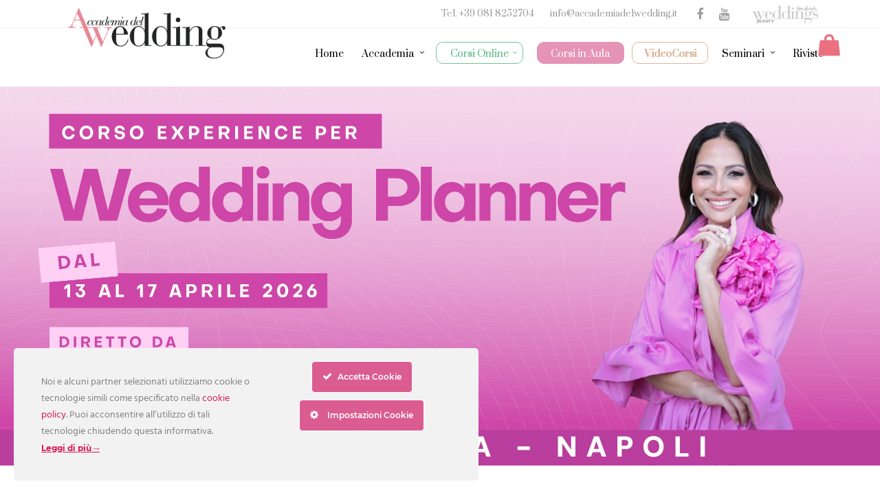

--- FILE ---
content_type: text/html; charset=UTF-8
request_url: https://www.accademiadelwedding.com/corso-wedding-planner-event-coordinator/
body_size: 21318
content:



<!DOCTYPE html>
<html lang="it-IT"  data-menu="leftalign">
<head>
<link href="https://fonts.googleapis.com/css2?family=Prata&display=swap" rel="stylesheet">
<link rel="profile" href="https://gmpg.org/xfn/11" />
<link rel="pingback" href="https://www.accademiadelwedding.com/xmlrpc.php" />
<link rel="stylesheet" type="text/css" href="https://www.accademiadelwedding.com/wp-content/themes/grandconference/css/popup.css" />
<link href="https://fonts.googleapis.com/css?family=Dancing+Script&display=swap" rel="stylesheet">
<link href="https://fonts.googleapis.com/css?family=Fjalla+One&display=swap" rel="stylesheet">
 

<title>Corso Wedding Planner &amp; Event Coordinator - Accademia del Wedding</title>
<meta name='robots' content='max-image-preview:large' />

<!-- This site is optimized with the Yoast SEO plugin v12.0 - https://yoast.com/wordpress/plugins/seo/ -->
<link rel="canonical" href="https://www.accademiadelwedding.com/corso-wedding-planner-event-coordinator/" />
<meta property="og:locale" content="it_IT" />
<meta property="og:type" content="article" />
<meta property="og:title" content="Corso Wedding Planner &amp; Event Coordinator - Accademia del Wedding" />
<meta property="og:description" content="Corso Experience per Wedding Planner &#038; Event Coordinator DAL 13 AL 17 APRILE 2026 Descrizione del corso Diventare un professionista del matrimonio richiede passione e creatività, ma anche studio e dedizione. Il Corso Experience per Wedding Planner &#038; Event Coordinator &hellip;" />
<meta property="og:url" content="https://www.accademiadelwedding.com/corso-wedding-planner-event-coordinator/" />
<meta property="og:site_name" content="Accademia del Wedding" />
<meta property="og:image" content="https://www.accademiadelwedding.com/wp-content/uploads/2025/11/Corso-Experience_Allineamento-sinistra_2026QUAD-1.jpg" />
<meta property="og:image:secure_url" content="https://www.accademiadelwedding.com/wp-content/uploads/2025/11/Corso-Experience_Allineamento-sinistra_2026QUAD-1.jpg" />
<meta property="og:image:width" content="800" />
<meta property="og:image:height" content="862" />
<meta name="twitter:card" content="summary_large_image" />
<meta name="twitter:description" content="Corso Experience per Wedding Planner &#038; Event Coordinator DAL 13 AL 17 APRILE 2026 Descrizione del corso Diventare un professionista del matrimonio richiede passione e creatività, ma anche studio e dedizione. Il Corso Experience per Wedding Planner &#038; Event Coordinator [&hellip;]" />
<meta name="twitter:title" content="Corso Wedding Planner &amp; Event Coordinator - Accademia del Wedding" />
<meta name="twitter:image" content="https://www.accademiadelwedding.com/wp-content/uploads/2025/11/Corso-Experience_Allineamento-sinistra_2026QUAD-1.jpg" />
<script type='application/ld+json' class='yoast-schema-graph yoast-schema-graph--main'>{"@context":"https://schema.org","@graph":[{"@type":"WebSite","@id":"https://www.accademiadelwedding.com/#website","url":"https://www.accademiadelwedding.com/","name":"Accademia del Wedding","potentialAction":{"@type":"SearchAction","target":"https://www.accademiadelwedding.com/?s={search_term_string}","query-input":"required name=search_term_string"}},{"@type":"ImageObject","@id":"https://www.accademiadelwedding.com/corso-wedding-planner-event-coordinator/#primaryimage","url":"https://www.accademiadelwedding.com/wp-content/uploads/2025/11/Corso-Experience_Allineamento-sinistra_2026QUAD-1.jpg","width":800,"height":862},{"@type":"WebPage","@id":"https://www.accademiadelwedding.com/corso-wedding-planner-event-coordinator/#webpage","url":"https://www.accademiadelwedding.com/corso-wedding-planner-event-coordinator/","inLanguage":"it-IT","name":"Corso Wedding Planner &amp; Event Coordinator - Accademia del Wedding","isPartOf":{"@id":"https://www.accademiadelwedding.com/#website"},"primaryImageOfPage":{"@id":"https://www.accademiadelwedding.com/corso-wedding-planner-event-coordinator/#primaryimage"},"datePublished":"2017-07-06T09:12:47+02:00","dateModified":"2025-11-24T14:53:54+01:00"}]}</script>
<!-- / Yoast SEO plugin. -->

<script type='application/javascript'>console.log('PixelYourSite Free version 9.4.7.1');</script>
<link rel='dns-prefetch' href='//accademiadelwedding.com' />
<link rel='dns-prefetch' href='//fonts.googleapis.com' />
<link rel='dns-prefetch' href='//s.w.org' />
<link rel="alternate" type="application/rss+xml" title="Accademia del Wedding &raquo; Feed" href="https://www.accademiadelwedding.com/feed/" />
<link rel="alternate" type="application/rss+xml" title="Accademia del Wedding &raquo; Feed dei commenti" href="https://www.accademiadelwedding.com/comments/feed/" />
<meta charset="UTF-8" /><meta name="viewport" content="width=device-width, initial-scale=1, maximum-scale=1" /><meta name="format-detection" content="telephone=no"><script type="text/javascript">
window._wpemojiSettings = {"baseUrl":"https:\/\/s.w.org\/images\/core\/emoji\/13.1.0\/72x72\/","ext":".png","svgUrl":"https:\/\/s.w.org\/images\/core\/emoji\/13.1.0\/svg\/","svgExt":".svg","source":{"concatemoji":"https:\/\/www.accademiadelwedding.com\/wp-includes\/js\/wp-emoji-release.min.js"}};
/*! This file is auto-generated */
!function(e,a,t){var n,r,o,i=a.createElement("canvas"),p=i.getContext&&i.getContext("2d");function s(e,t){var a=String.fromCharCode;p.clearRect(0,0,i.width,i.height),p.fillText(a.apply(this,e),0,0);e=i.toDataURL();return p.clearRect(0,0,i.width,i.height),p.fillText(a.apply(this,t),0,0),e===i.toDataURL()}function c(e){var t=a.createElement("script");t.src=e,t.defer=t.type="text/javascript",a.getElementsByTagName("head")[0].appendChild(t)}for(o=Array("flag","emoji"),t.supports={everything:!0,everythingExceptFlag:!0},r=0;r<o.length;r++)t.supports[o[r]]=function(e){if(!p||!p.fillText)return!1;switch(p.textBaseline="top",p.font="600 32px Arial",e){case"flag":return s([127987,65039,8205,9895,65039],[127987,65039,8203,9895,65039])?!1:!s([55356,56826,55356,56819],[55356,56826,8203,55356,56819])&&!s([55356,57332,56128,56423,56128,56418,56128,56421,56128,56430,56128,56423,56128,56447],[55356,57332,8203,56128,56423,8203,56128,56418,8203,56128,56421,8203,56128,56430,8203,56128,56423,8203,56128,56447]);case"emoji":return!s([10084,65039,8205,55357,56613],[10084,65039,8203,55357,56613])}return!1}(o[r]),t.supports.everything=t.supports.everything&&t.supports[o[r]],"flag"!==o[r]&&(t.supports.everythingExceptFlag=t.supports.everythingExceptFlag&&t.supports[o[r]]);t.supports.everythingExceptFlag=t.supports.everythingExceptFlag&&!t.supports.flag,t.DOMReady=!1,t.readyCallback=function(){t.DOMReady=!0},t.supports.everything||(n=function(){t.readyCallback()},a.addEventListener?(a.addEventListener("DOMContentLoaded",n,!1),e.addEventListener("load",n,!1)):(e.attachEvent("onload",n),a.attachEvent("onreadystatechange",function(){"complete"===a.readyState&&t.readyCallback()})),(n=t.source||{}).concatemoji?c(n.concatemoji):n.wpemoji&&n.twemoji&&(c(n.twemoji),c(n.wpemoji)))}(window,document,window._wpemojiSettings);
</script>
<style type="text/css">
img.wp-smiley,
img.emoji {
	display: inline !important;
	border: none !important;
	box-shadow: none !important;
	height: 1em !important;
	width: 1em !important;
	margin: 0 0.07em !important;
	vertical-align: -0.1em !important;
	background: none !important;
	padding: 0 !important;
}
</style>
	<link rel='stylesheet' id='parent-style-css'  href='https://www.accademiadelwedding.com/wp-content/themes/grandconference/style.css' type='text/css' media='all' />
<link rel='stylesheet' id='ct-ultimate-gdpr-cookie-popup-css'  href='https://www.accademiadelwedding.com/wp-content/plugins/ct-ultimate-gdpr/assets/css/cookie-popup.min.css' type='text/css' media='all' />
<link rel='stylesheet' id='ct-ultimate-gdpr-custom-fonts-css'  href='https://www.accademiadelwedding.com/wp-content/plugins/ct-ultimate-gdpr/assets/css/fonts/fonts.css' type='text/css' media='all' />
<link rel='stylesheet' id='dashicons-css'  href='https://www.accademiadelwedding.com/wp-includes/css/dashicons.min.css' type='text/css' media='all' />
<link rel='stylesheet' id='wp-block-library-css'  href='https://www.accademiadelwedding.com/wp-includes/css/dist/block-library/style.min.css' type='text/css' media='all' />
<link rel='stylesheet' id='wc-block-style-css'  href='https://www.accademiadelwedding.com/wp-content/plugins/woocommerce/packages/woocommerce-blocks/build/style.css' type='text/css' media='all' />
<style id='global-styles-inline-css' type='text/css'>
body{--wp--preset--color--black: #000000;--wp--preset--color--cyan-bluish-gray: #abb8c3;--wp--preset--color--white: #ffffff;--wp--preset--color--pale-pink: #f78da7;--wp--preset--color--vivid-red: #cf2e2e;--wp--preset--color--luminous-vivid-orange: #ff6900;--wp--preset--color--luminous-vivid-amber: #fcb900;--wp--preset--color--light-green-cyan: #7bdcb5;--wp--preset--color--vivid-green-cyan: #00d084;--wp--preset--color--pale-cyan-blue: #8ed1fc;--wp--preset--color--vivid-cyan-blue: #0693e3;--wp--preset--color--vivid-purple: #9b51e0;--wp--preset--gradient--vivid-cyan-blue-to-vivid-purple: linear-gradient(135deg,rgba(6,147,227,1) 0%,rgb(155,81,224) 100%);--wp--preset--gradient--light-green-cyan-to-vivid-green-cyan: linear-gradient(135deg,rgb(122,220,180) 0%,rgb(0,208,130) 100%);--wp--preset--gradient--luminous-vivid-amber-to-luminous-vivid-orange: linear-gradient(135deg,rgba(252,185,0,1) 0%,rgba(255,105,0,1) 100%);--wp--preset--gradient--luminous-vivid-orange-to-vivid-red: linear-gradient(135deg,rgba(255,105,0,1) 0%,rgb(207,46,46) 100%);--wp--preset--gradient--very-light-gray-to-cyan-bluish-gray: linear-gradient(135deg,rgb(238,238,238) 0%,rgb(169,184,195) 100%);--wp--preset--gradient--cool-to-warm-spectrum: linear-gradient(135deg,rgb(74,234,220) 0%,rgb(151,120,209) 20%,rgb(207,42,186) 40%,rgb(238,44,130) 60%,rgb(251,105,98) 80%,rgb(254,248,76) 100%);--wp--preset--gradient--blush-light-purple: linear-gradient(135deg,rgb(255,206,236) 0%,rgb(152,150,240) 100%);--wp--preset--gradient--blush-bordeaux: linear-gradient(135deg,rgb(254,205,165) 0%,rgb(254,45,45) 50%,rgb(107,0,62) 100%);--wp--preset--gradient--luminous-dusk: linear-gradient(135deg,rgb(255,203,112) 0%,rgb(199,81,192) 50%,rgb(65,88,208) 100%);--wp--preset--gradient--pale-ocean: linear-gradient(135deg,rgb(255,245,203) 0%,rgb(182,227,212) 50%,rgb(51,167,181) 100%);--wp--preset--gradient--electric-grass: linear-gradient(135deg,rgb(202,248,128) 0%,rgb(113,206,126) 100%);--wp--preset--gradient--midnight: linear-gradient(135deg,rgb(2,3,129) 0%,rgb(40,116,252) 100%);--wp--preset--duotone--dark-grayscale: url('#wp-duotone-dark-grayscale');--wp--preset--duotone--grayscale: url('#wp-duotone-grayscale');--wp--preset--duotone--purple-yellow: url('#wp-duotone-purple-yellow');--wp--preset--duotone--blue-red: url('#wp-duotone-blue-red');--wp--preset--duotone--midnight: url('#wp-duotone-midnight');--wp--preset--duotone--magenta-yellow: url('#wp-duotone-magenta-yellow');--wp--preset--duotone--purple-green: url('#wp-duotone-purple-green');--wp--preset--duotone--blue-orange: url('#wp-duotone-blue-orange');--wp--preset--font-size--small: 13px;--wp--preset--font-size--medium: 20px;--wp--preset--font-size--large: 36px;--wp--preset--font-size--x-large: 42px;}.has-black-color{color: var(--wp--preset--color--black) !important;}.has-cyan-bluish-gray-color{color: var(--wp--preset--color--cyan-bluish-gray) !important;}.has-white-color{color: var(--wp--preset--color--white) !important;}.has-pale-pink-color{color: var(--wp--preset--color--pale-pink) !important;}.has-vivid-red-color{color: var(--wp--preset--color--vivid-red) !important;}.has-luminous-vivid-orange-color{color: var(--wp--preset--color--luminous-vivid-orange) !important;}.has-luminous-vivid-amber-color{color: var(--wp--preset--color--luminous-vivid-amber) !important;}.has-light-green-cyan-color{color: var(--wp--preset--color--light-green-cyan) !important;}.has-vivid-green-cyan-color{color: var(--wp--preset--color--vivid-green-cyan) !important;}.has-pale-cyan-blue-color{color: var(--wp--preset--color--pale-cyan-blue) !important;}.has-vivid-cyan-blue-color{color: var(--wp--preset--color--vivid-cyan-blue) !important;}.has-vivid-purple-color{color: var(--wp--preset--color--vivid-purple) !important;}.has-black-background-color{background-color: var(--wp--preset--color--black) !important;}.has-cyan-bluish-gray-background-color{background-color: var(--wp--preset--color--cyan-bluish-gray) !important;}.has-white-background-color{background-color: var(--wp--preset--color--white) !important;}.has-pale-pink-background-color{background-color: var(--wp--preset--color--pale-pink) !important;}.has-vivid-red-background-color{background-color: var(--wp--preset--color--vivid-red) !important;}.has-luminous-vivid-orange-background-color{background-color: var(--wp--preset--color--luminous-vivid-orange) !important;}.has-luminous-vivid-amber-background-color{background-color: var(--wp--preset--color--luminous-vivid-amber) !important;}.has-light-green-cyan-background-color{background-color: var(--wp--preset--color--light-green-cyan) !important;}.has-vivid-green-cyan-background-color{background-color: var(--wp--preset--color--vivid-green-cyan) !important;}.has-pale-cyan-blue-background-color{background-color: var(--wp--preset--color--pale-cyan-blue) !important;}.has-vivid-cyan-blue-background-color{background-color: var(--wp--preset--color--vivid-cyan-blue) !important;}.has-vivid-purple-background-color{background-color: var(--wp--preset--color--vivid-purple) !important;}.has-black-border-color{border-color: var(--wp--preset--color--black) !important;}.has-cyan-bluish-gray-border-color{border-color: var(--wp--preset--color--cyan-bluish-gray) !important;}.has-white-border-color{border-color: var(--wp--preset--color--white) !important;}.has-pale-pink-border-color{border-color: var(--wp--preset--color--pale-pink) !important;}.has-vivid-red-border-color{border-color: var(--wp--preset--color--vivid-red) !important;}.has-luminous-vivid-orange-border-color{border-color: var(--wp--preset--color--luminous-vivid-orange) !important;}.has-luminous-vivid-amber-border-color{border-color: var(--wp--preset--color--luminous-vivid-amber) !important;}.has-light-green-cyan-border-color{border-color: var(--wp--preset--color--light-green-cyan) !important;}.has-vivid-green-cyan-border-color{border-color: var(--wp--preset--color--vivid-green-cyan) !important;}.has-pale-cyan-blue-border-color{border-color: var(--wp--preset--color--pale-cyan-blue) !important;}.has-vivid-cyan-blue-border-color{border-color: var(--wp--preset--color--vivid-cyan-blue) !important;}.has-vivid-purple-border-color{border-color: var(--wp--preset--color--vivid-purple) !important;}.has-vivid-cyan-blue-to-vivid-purple-gradient-background{background: var(--wp--preset--gradient--vivid-cyan-blue-to-vivid-purple) !important;}.has-light-green-cyan-to-vivid-green-cyan-gradient-background{background: var(--wp--preset--gradient--light-green-cyan-to-vivid-green-cyan) !important;}.has-luminous-vivid-amber-to-luminous-vivid-orange-gradient-background{background: var(--wp--preset--gradient--luminous-vivid-amber-to-luminous-vivid-orange) !important;}.has-luminous-vivid-orange-to-vivid-red-gradient-background{background: var(--wp--preset--gradient--luminous-vivid-orange-to-vivid-red) !important;}.has-very-light-gray-to-cyan-bluish-gray-gradient-background{background: var(--wp--preset--gradient--very-light-gray-to-cyan-bluish-gray) !important;}.has-cool-to-warm-spectrum-gradient-background{background: var(--wp--preset--gradient--cool-to-warm-spectrum) !important;}.has-blush-light-purple-gradient-background{background: var(--wp--preset--gradient--blush-light-purple) !important;}.has-blush-bordeaux-gradient-background{background: var(--wp--preset--gradient--blush-bordeaux) !important;}.has-luminous-dusk-gradient-background{background: var(--wp--preset--gradient--luminous-dusk) !important;}.has-pale-ocean-gradient-background{background: var(--wp--preset--gradient--pale-ocean) !important;}.has-electric-grass-gradient-background{background: var(--wp--preset--gradient--electric-grass) !important;}.has-midnight-gradient-background{background: var(--wp--preset--gradient--midnight) !important;}.has-small-font-size{font-size: var(--wp--preset--font-size--small) !important;}.has-medium-font-size{font-size: var(--wp--preset--font-size--medium) !important;}.has-large-font-size{font-size: var(--wp--preset--font-size--large) !important;}.has-x-large-font-size{font-size: var(--wp--preset--font-size--x-large) !important;}
</style>
<link rel='stylesheet' id='contact-form-7-css'  href='https://www.accademiadelwedding.com/wp-content/plugins/contact-form-7/includes/css/styles.css' type='text/css' media='all' />
<link rel='stylesheet' id='ct-ultimate-gdpr-css'  href='https://www.accademiadelwedding.com/wp-content/plugins/ct-ultimate-gdpr/assets/css/style.min.css' type='text/css' media='all' />
<link rel='stylesheet' id='ct-ultimate-gdpr-font-awesome-css'  href='https://www.accademiadelwedding.com/wp-content/plugins/ct-ultimate-gdpr/assets/css/fonts/font-awesome/css/font-awesome.min.css' type='text/css' media='all' />
<link rel='stylesheet' id='rs-plugin-settings-css'  href='https://www.accademiadelwedding.com/wp-content/plugins/revslider/public/assets/css/settings.css' type='text/css' media='all' />
<style id='rs-plugin-settings-inline-css' type='text/css'>
#rs-demo-id {}
</style>
<link rel='stylesheet' id='woocommerce-layout-css'  href='https://www.accademiadelwedding.com/wp-content/plugins/woocommerce/assets/css/woocommerce-layout.css' type='text/css' media='all' />
<link rel='stylesheet' id='woocommerce-smallscreen-css'  href='https://www.accademiadelwedding.com/wp-content/plugins/woocommerce/assets/css/woocommerce-smallscreen.css' type='text/css' media='only screen and (max-width: 768px)' />
<link rel='stylesheet' id='woocommerce-general-css'  href='https://www.accademiadelwedding.com/wp-content/plugins/woocommerce/assets/css/woocommerce.css' type='text/css' media='all' />
<style id='woocommerce-inline-inline-css' type='text/css'>
.woocommerce form .form-row .required { visibility: visible; }
</style>
<link rel='stylesheet' id='grandconference-reset-css-css'  href='https://www.accademiadelwedding.com/wp-content/themes/grandconference/css/reset.css' type='text/css' media='all' />
<link rel='stylesheet' id='grandconference-wordpress-css-css'  href='https://www.accademiadelwedding.com/wp-content/themes/grandconference/css/wordpress.css' type='text/css' media='all' />
<link rel='stylesheet' id='grandconference-animation-css-css'  href='https://www.accademiadelwedding.com/wp-content/themes/grandconference/css/animation.css' type='text/css' media='all' />
<link rel='stylesheet' id='ilightbox-css'  href='https://www.accademiadelwedding.com/wp-content/themes/grandconference/css/ilightbox/ilightbox.css' type='text/css' media='all' />
<link rel='stylesheet' id='grandconference-jqueryui-css'  href='https://www.accademiadelwedding.com/wp-content/themes/grandconference/css/jqueryui/custom.css' type='text/css' media='all' />
<link rel='stylesheet' id='mediaelement-css'  href='https://www.accademiadelwedding.com/wp-includes/js/mediaelement/mediaelementplayer-legacy.min.css' type='text/css' media='all' />
<link rel='stylesheet' id='flexslider-css'  href='https://www.accademiadelwedding.com/wp-content/themes/grandconference/js/flexslider/flexslider.css' type='text/css' media='all' />
<link rel='stylesheet' id='tooltipster-css'  href='https://www.accademiadelwedding.com/wp-content/themes/grandconference/css/tooltipster.css' type='text/css' media='all' />
<link rel='stylesheet' id='odometer-theme-css'  href='https://www.accademiadelwedding.com/wp-content/themes/grandconference/css/odometer-theme-minimal.css' type='text/css' media='all' />
<link rel='stylesheet' id='grandconference-screen-css'  href='https://www.accademiadelwedding.com/wp-content/themes/grandconference/css/screen.css' type='text/css' media='all' />
<link rel='stylesheet' id='grandconference-leftalignmenu-css'  href='https://www.accademiadelwedding.com/wp-content/themes/grandconference/css/menus/leftalignmenu.css' type='text/css' media='all' />
<link rel='stylesheet' id='fontawesome-css'  href='https://www.accademiadelwedding.com/wp-content/themes/grandconference/css/font-awesome.min.css' type='text/css' media='all' />
<link rel='stylesheet' id='themify-icons-css'  href='https://www.accademiadelwedding.com/wp-content/themes/grandconference/css/themify-icons.css' type='text/css' media='all' />
<link rel='stylesheet' id='grandconference-script-custom-css-css'  href='https://www.accademiadelwedding.com/wp-admin/admin-ajax.php?action=grandconference_custom_css' type='text/css' media='all' />
<link rel='stylesheet' id='grandconference-childtheme-css'  href='https://www.accademiadelwedding.com/wp-content/themes/grandconference_child/style.css' type='text/css' media='all' />
<link rel='stylesheet' id='ct-ultimate-gdpr-jquery-ui-css'  href='https://www.accademiadelwedding.com/wp-content/plugins/ct-ultimate-gdpr/assets/css/jquery-ui.min.css' type='text/css' media='all' />
<link rel='stylesheet' id='kirki-styles-global-css'  href='https://www.accademiadelwedding.com/wp-content/themes/grandconference/modules/kirki/assets/css/kirki-styles_.css' type='text/css' media='all' />
<link rel='stylesheet' id='tdl_kirki-style-css'  href='https://accademiadelwedding.com/wp-content/themes/grandconference/modules/kirki/assets/css/kirki-styles.css' type='text/css' media='all' />
<link rel='stylesheet' id='grandconference-script-responsive-css-css'  href='https://www.accademiadelwedding.com/wp-content/themes/grandconference/css/grid.css' type='text/css' media='all' />
<link rel='stylesheet' id='kirki_google_fonts-css'  href='https://fonts.googleapis.com/css?family=Prata%3Aregular%7CPoppins%3A300%2Cregular%2C500%2C600%2C700%2C900&#038;subset' type='text/css' media='all' />
<script type='text/javascript' id='ct-ultimate-gdpr-cookie-block-js-extra'>
/* <![CDATA[ */
var ct_ultimate_gdpr_cookie_block = {"blocked":[],"level":"2"};
var ct_ultimate_gdpr_popup_close = {"cookie_popup_button_close":""};
/* ]]> */
</script>
<script type='text/javascript' src='https://www.accademiadelwedding.com/wp-content/plugins/ct-ultimate-gdpr/assets/js/cookie-block.js' id='ct-ultimate-gdpr-cookie-block-js'></script>
<script type='text/javascript' src='https://www.accademiadelwedding.com/wp-includes/js/jquery/jquery.min.js' id='jquery-core-js'></script>
<script type='text/javascript' src='https://www.accademiadelwedding.com/wp-includes/js/jquery/jquery-migrate.min.js' id='jquery-migrate-js'></script>
<script type='text/javascript' src='https://www.accademiadelwedding.com/wp-content/plugins/ct-ultimate-gdpr/assets/js/service-facebook-pixel.js' id='ct-ultimate-gdpr-service-facebook-pixel-js'></script>
<script type='text/javascript' src='https://www.accademiadelwedding.com/wp-content/plugins/revslider/public/assets/js/jquery.themepunch.tools.min.js' id='tp-tools-js'></script>
<script type='text/javascript' src='https://www.accademiadelwedding.com/wp-content/plugins/revslider/public/assets/js/jquery.themepunch.revolution.min.js' id='revmin-js'></script>
<script type='text/javascript' id='ct-ultimate-gdpr-cookie-list-js-extra'>
/* <![CDATA[ */
var ct_ultimate_gdpr_cookie_list = {"list":[]};
/* ]]> */
</script>
<script type='text/javascript' src='https://www.accademiadelwedding.com/wp-content/plugins/ct-ultimate-gdpr/assets/js/cookie-list.js' id='ct-ultimate-gdpr-cookie-list-js'></script>
<script type='text/javascript' src='https://www.accademiadelwedding.com/wp-content/plugins/ct-ultimate-gdpr/assets/js/shortcode-block-cookie.js' id='ct-ultimate-gdpr-shortcode-block-cookie-js'></script>
<script type='text/javascript' src='https://www.accademiadelwedding.com/wp-content/plugins/pixelyoursite/dist/scripts/jquery.bind-first-0.2.3.min.js' id='jquery-bind-first-js'></script>
<script type='text/javascript' src='https://www.accademiadelwedding.com/wp-content/plugins/pixelyoursite/dist/scripts/js.cookie-2.1.3.min.js' id='js-cookie-pys-js'></script>
<script type='text/javascript' id='pys-js-extra'>
/* <![CDATA[ */
var pysOptions = {"staticEvents":{"facebook":{"init_event":[{"delay":0,"type":"static","name":"PageView","pixelIds":["169483283852122"],"eventID":"be5dc4d4-92e5-4740-87e0-a3b9dc65cfe7","params":{"page_title":"Corso Wedding Planner & Event Coordinator","post_type":"page","post_id":722,"plugin":"PixelYourSite","user_role":"guest","event_url":"www.accademiadelwedding.com\/corso-wedding-planner-event-coordinator\/"},"e_id":"init_event","ids":[],"hasTimeWindow":false,"timeWindow":0,"woo_order":"","edd_order":""}]}},"dynamicEvents":{"automatic_event_form":{"facebook":{"delay":0,"type":"dyn","name":"Form","pixelIds":["169483283852122"],"eventID":"5bcf4964-8308-46ac-87d5-0c9f8854ca98","params":{"page_title":"Corso Wedding Planner & Event Coordinator","post_type":"page","post_id":722,"plugin":"PixelYourSite","user_role":"guest","event_url":"www.accademiadelwedding.com\/corso-wedding-planner-event-coordinator\/"},"e_id":"automatic_event_form","ids":[],"hasTimeWindow":false,"timeWindow":0,"woo_order":"","edd_order":""}},"automatic_event_download":{"facebook":{"delay":0,"type":"dyn","name":"Download","extensions":["","doc","exe","js","pdf","ppt","tgz","zip","xls"],"pixelIds":["169483283852122"],"eventID":"603fe05b-6acf-4033-8f12-28f31e67f9bf","params":{"page_title":"Corso Wedding Planner & Event Coordinator","post_type":"page","post_id":722,"plugin":"PixelYourSite","user_role":"guest","event_url":"www.accademiadelwedding.com\/corso-wedding-planner-event-coordinator\/"},"e_id":"automatic_event_download","ids":[],"hasTimeWindow":false,"timeWindow":0,"woo_order":"","edd_order":""}},"automatic_event_comment":{"facebook":{"delay":0,"type":"dyn","name":"Comment","pixelIds":["169483283852122"],"eventID":"77144aeb-1879-4fb4-bc66-453d34f722f8","params":{"page_title":"Corso Wedding Planner & Event Coordinator","post_type":"page","post_id":722,"plugin":"PixelYourSite","user_role":"guest","event_url":"www.accademiadelwedding.com\/corso-wedding-planner-event-coordinator\/"},"e_id":"automatic_event_comment","ids":[],"hasTimeWindow":false,"timeWindow":0,"woo_order":"","edd_order":""}},"automatic_event_scroll":{"facebook":{"delay":0,"type":"dyn","name":"PageScroll","scroll_percent":30,"pixelIds":["169483283852122"],"eventID":"f222fa65-3e5f-4fde-b83d-e923e0a102a3","params":{"page_title":"Corso Wedding Planner & Event Coordinator","post_type":"page","post_id":722,"plugin":"PixelYourSite","user_role":"guest","event_url":"www.accademiadelwedding.com\/corso-wedding-planner-event-coordinator\/"},"e_id":"automatic_event_scroll","ids":[],"hasTimeWindow":false,"timeWindow":0,"woo_order":"","edd_order":""}},"automatic_event_time_on_page":{"facebook":{"delay":0,"type":"dyn","name":"TimeOnPage","time_on_page":30,"pixelIds":["169483283852122"],"eventID":"55a737d9-da41-4886-a6f1-90708291efc6","params":{"page_title":"Corso Wedding Planner & Event Coordinator","post_type":"page","post_id":722,"plugin":"PixelYourSite","user_role":"guest","event_url":"www.accademiadelwedding.com\/corso-wedding-planner-event-coordinator\/"},"e_id":"automatic_event_time_on_page","ids":[],"hasTimeWindow":false,"timeWindow":0,"woo_order":"","edd_order":""}}},"triggerEvents":[],"triggerEventTypes":[],"facebook":{"pixelIds":["169483283852122"],"advancedMatching":[],"advancedMatchingEnabled":true,"removeMetadata":false,"contentParams":{"post_type":"page","post_id":722,"content_name":"Corso Wedding Planner & Event Coordinator"},"commentEventEnabled":true,"wooVariableAsSimple":false,"downloadEnabled":true,"formEventEnabled":true,"serverApiEnabled":true,"wooCRSendFromServer":false,"send_external_id":null},"debug":"1","siteUrl":"https:\/\/www.accademiadelwedding.com","ajaxUrl":"https:\/\/www.accademiadelwedding.com\/wp-admin\/admin-ajax.php","ajax_event":"e818bb4862","enable_remove_download_url_param":"1","cookie_duration":"7","last_visit_duration":"60","enable_success_send_form":"","ajaxForServerEvent":"1","send_external_id":"1","external_id_expire":"180","gdpr":{"ajax_enabled":false,"all_disabled_by_api":false,"facebook_disabled_by_api":false,"analytics_disabled_by_api":false,"google_ads_disabled_by_api":false,"pinterest_disabled_by_api":false,"bing_disabled_by_api":false,"externalID_disabled_by_api":false,"facebook_prior_consent_enabled":true,"analytics_prior_consent_enabled":true,"google_ads_prior_consent_enabled":null,"pinterest_prior_consent_enabled":true,"bing_prior_consent_enabled":true,"cookiebot_integration_enabled":false,"cookiebot_facebook_consent_category":"marketing","cookiebot_analytics_consent_category":"statistics","cookiebot_tiktok_consent_category":"marketing","cookiebot_google_ads_consent_category":null,"cookiebot_pinterest_consent_category":"marketing","cookiebot_bing_consent_category":"marketing","consent_magic_integration_enabled":false,"real_cookie_banner_integration_enabled":false,"cookie_notice_integration_enabled":false,"cookie_law_info_integration_enabled":false},"cookie":{"disabled_all_cookie":false,"disabled_advanced_form_data_cookie":false,"disabled_landing_page_cookie":false,"disabled_first_visit_cookie":false,"disabled_trafficsource_cookie":false,"disabled_utmTerms_cookie":false,"disabled_utmId_cookie":false},"woo":{"enabled":true,"enabled_save_data_to_orders":true,"addToCartOnButtonEnabled":true,"addToCartOnButtonValueEnabled":true,"addToCartOnButtonValueOption":"price","singleProductId":null,"removeFromCartSelector":"form.woocommerce-cart-form .remove","addToCartCatchMethod":"add_cart_hook","is_order_received_page":false,"containOrderId":false},"edd":{"enabled":false}};
/* ]]> */
</script>
<script type='text/javascript' src='https://www.accademiadelwedding.com/wp-content/plugins/pixelyoursite/dist/scripts/public.js' id='pys-js'></script>
<link rel="https://api.w.org/" href="https://www.accademiadelwedding.com/wp-json/" /><link rel="alternate" type="application/json" href="https://www.accademiadelwedding.com/wp-json/wp/v2/pages/722" /><link rel="EditURI" type="application/rsd+xml" title="RSD" href="https://www.accademiadelwedding.com/xmlrpc.php?rsd" />
<link rel="alternate" type="application/json+oembed" href="https://www.accademiadelwedding.com/wp-json/oembed/1.0/embed?url=https%3A%2F%2Fwww.accademiadelwedding.com%2Fcorso-wedding-planner-event-coordinator%2F" />
<link rel="alternate" type="text/xml+oembed" href="https://www.accademiadelwedding.com/wp-json/oembed/1.0/embed?url=https%3A%2F%2Fwww.accademiadelwedding.com%2Fcorso-wedding-planner-event-coordinator%2F&#038;format=xml" />
    <script type="text/javascript">
        var ajaxurl = 'https://www.accademiadelwedding.com/wp-admin/admin-ajax.php';
    </script>
    	<noscript><style>.woocommerce-product-gallery{ opacity: 1 !important; }</style></noscript>
	<style type="text/css">.recentcomments a{display:inline !important;padding:0 !important;margin:0 !important;}</style><meta name="generator" content="Powered by Slider Revolution 5.4.5.1 - responsive, Mobile-Friendly Slider Plugin for WordPress with comfortable drag and drop interface." />
<link rel="icon" href="https://www.accademiadelwedding.com/wp-content/uploads/2017/07/cropped-AW-01-32x32.png" sizes="32x32" />
<link rel="icon" href="https://www.accademiadelwedding.com/wp-content/uploads/2017/07/cropped-AW-01-192x192.png" sizes="192x192" />
<link rel="apple-touch-icon" href="https://www.accademiadelwedding.com/wp-content/uploads/2017/07/cropped-AW-01-180x180.png" />
<meta name="msapplication-TileImage" content="https://www.accademiadelwedding.com/wp-content/uploads/2017/07/cropped-AW-01-270x270.png" />
<script type="text/javascript">function setREVStartSize(e){
				try{ var i=jQuery(window).width(),t=9999,r=0,n=0,l=0,f=0,s=0,h=0;					
					if(e.responsiveLevels&&(jQuery.each(e.responsiveLevels,function(e,f){f>i&&(t=r=f,l=e),i>f&&f>r&&(r=f,n=e)}),t>r&&(l=n)),f=e.gridheight[l]||e.gridheight[0]||e.gridheight,s=e.gridwidth[l]||e.gridwidth[0]||e.gridwidth,h=i/s,h=h>1?1:h,f=Math.round(h*f),"fullscreen"==e.sliderLayout){var u=(e.c.width(),jQuery(window).height());if(void 0!=e.fullScreenOffsetContainer){var c=e.fullScreenOffsetContainer.split(",");if (c) jQuery.each(c,function(e,i){u=jQuery(i).length>0?u-jQuery(i).outerHeight(!0):u}),e.fullScreenOffset.split("%").length>1&&void 0!=e.fullScreenOffset&&e.fullScreenOffset.length>0?u-=jQuery(window).height()*parseInt(e.fullScreenOffset,0)/100:void 0!=e.fullScreenOffset&&e.fullScreenOffset.length>0&&(u-=parseInt(e.fullScreenOffset,0))}f=u}else void 0!=e.minHeight&&f<e.minHeight&&(f=e.minHeight);e.c.closest(".rev_slider_wrapper").css({height:f})					
				}catch(d){console.log("Failure at Presize of Slider:"+d)}
			};</script>
		<style type="text/css" id="wp-custom-css">
			/*
Puoi aggiungere qui il tuo codice CSS.

Per maggiori informazioni consulta la documentazione (fai clic sull'icona con il punto interrogativo qui sopra).
*/

.top_bar{ padding-bottom: 0 !important; position: relative !important; }

@media only screen and (max-width: 767px){
html[data-menu=leftalign] .top_bar .standard_wrapper{
    height: auto !important;
    padding: 0 !important;
}
.logo_wrapper img {
    max-width: 150px;
}
#nav_wrapper{
	transform: translateY(50%);
	-webkit-transform: translateY(50%);
	margin-top: -5px;
}

.header_style_wrapper, #wrapper{ position: relative; padding-top: 0 !important; }

.above_top_bar{ display: none; }
#mobile_nav_icon{ font-size: 20px; }

.one.withbg, .two_third_bg.parallax{ height: 200px !important; }

.ppb_countdown_image.parallax.withbg{ height: 300px !important; padding: 20px 0 !important; }
}

.mobile_main_nav{ margin-top: 80px; }
.mobile_main_nav li a, #sub_menu li a{ font-size: 20px; font-weight: 500; }
body.js_nav .mobile_menu_wrapper #mobile_menu_close.button{ z-index: 99999; }		</style>
		</head>

<body data-rsssl=1 class="page-template-default page page-id-722 theme-grandconference woocommerce-no-js ppb_enable">
		<input type="hidden" id="pp_menu_layout" name="pp_menu_layout" value="leftalign"/>
	<input type="hidden" id="pp_enable_right_click" name="pp_enable_right_click" value="0"/>
	<input type="hidden" id="pp_enable_dragging" name="pp_enable_dragging" value="0"/>
	<input type="hidden" id="pp_image_path" name="pp_image_path" value="https://www.accademiadelwedding.com/wp-content/themes/grandconference/images/"/>
	<input type="hidden" id="pp_homepage_url" name="pp_homepage_url" value="https://www.accademiadelwedding.com/"/>
	<input type="hidden" id="pp_fixed_menu" name="pp_fixed_menu" value="1"/>
	<input type="hidden" id="tg_smart_fixed_menu" name="tg_smart_fixed_menu" value="1"/>
	<input type="hidden" id="tg_sidebar_sticky" name="tg_sidebar_sticky" value="1"/>
	<input type="hidden" id="pp_topbar" name="pp_topbar" value="1"/>
	<input type="hidden" id="post_client_column" name="post_client_column" value="4"/>
	<input type="hidden" id="pp_back" name="pp_back" value="Back"/>
	<input type="hidden" id="pp_page_title_img_blur" name="pp_page_title_img_blur" value=""/>
	<input type="hidden" id="tg_portfolio_filterable_link" name="tg_portfolio_filterable_link" value=""/>
	<input type="hidden" id="tg_flow_enable_reflection" name="tg_flow_enable_reflection" value=""/>
	<input type="hidden" id="tg_lightbox_skin" name="tg_lightbox_skin" value="metro-black"/>
	<input type="hidden" id="tg_lightbox_thumbnails" name="tg_lightbox_thumbnails" value="horizontal"/>
	<input type="hidden" id="tg_lightbox_thumbnails_display" name="tg_lightbox_thumbnails_display" value="1"/>
	<input type="hidden" id="tg_lightbox_opacity" name="tg_lightbox_opacity" value="0.8"/>
	
		<input type="hidden" id="tg_cart_url" name="tg_cart_url" value="https://www.accademiadelwedding.com/carrello/"/>
		
		<input type="hidden" id="tg_live_builder" name="tg_live_builder" value="0"/>
	
		<input type="hidden" id="pp_footer_style" name="pp_footer_style" value="4"/>
	
	<!-- Begin mobile menu -->
<a id="close_mobile_menu" href="javascript:;"></a>

<div class="mobile_menu_wrapper">
	<a id="mobile_menu_close" href="javascript:;" class="button"><span class="ti-close"></span></a>

	<div class="mobile_menu_content">
    	
		
		
    <div class="menu-menu-principale-container"><ul id="mobile_main_menu" class="mobile_main_nav"><li id="menu-item-463" class="menu-item menu-item-type-post_type menu-item-object-page menu-item-home menu-item-463"><a href="https://www.accademiadelwedding.com/">Home</a></li>
<li id="menu-item-464" class="menu-item menu-item-type-custom menu-item-object-custom menu-item-has-children menu-item-464"><a href="#">Accademia</a>
<ul class="sub-menu">
	<li id="menu-item-562" class="menu-item menu-item-type-post_type menu-item-object-page menu-item-562"><a href="https://www.accademiadelwedding.com/chi-siamo/">Chi Siamo</a></li>
	<li id="menu-item-563" class="menu-item menu-item-type-post_type menu-item-object-page menu-item-563"><a href="https://www.accademiadelwedding.com/docenti/">Docenti</a></li>
	<li id="menu-item-574" class="menu-item menu-item-type-post_type menu-item-object-page menu-item-574"><a href="https://www.accademiadelwedding.com/partners/">Partners</a></li>
	<li id="menu-item-1925" class="menu-item menu-item-type-post_type menu-item-object-page menu-item-1925"><a href="https://www.accademiadelwedding.com/cena-w-amore/">Cena di gala W L&#8217;Amore</a></li>
	<li id="menu-item-640" class="menu-item menu-item-type-post_type menu-item-object-page menu-item-640"><a href="https://www.accademiadelwedding.com/ex-allievi/">Ex Allievi</a></li>
	<li id="menu-item-1633" class="menu-item menu-item-type-post_type menu-item-object-page menu-item-1633"><a href="https://www.accademiadelwedding.com/media-gallery/">Media</a></li>
	<li id="menu-item-520" class="menu-item menu-item-type-post_type menu-item-object-page menu-item-520"><a href="https://www.accademiadelwedding.com/blog/">Blog</a></li>
	<li id="menu-item-573" class="menu-item menu-item-type-post_type menu-item-object-page menu-item-573"><a href="https://www.accademiadelwedding.com/contatti/">Contatti</a></li>
</ul>
</li>
<li id="menu-item-4057" class="menu-item menu-item-type-custom menu-item-object-custom menu-item-has-children menu-item-4057"><a href="#">Corsi Online</a>
<ul class="sub-menu">
	<li id="menu-item-4059" class="menu-item menu-item-type-post_type menu-item-object-page menu-item-4059"><a href="https://www.accademiadelwedding.com/corso-online-formazione-wedding-planner/">Corso Online per Wedding Planner</a></li>
	<li id="menu-item-9650" class="menu-item menu-item-type-post_type menu-item-object-page menu-item-9650"><a href="https://www.accademiadelwedding.com/corso-procreate-bozzetto-wedding/">Corso Procreate per Bozzetto Wedding</a></li>
	<li id="menu-item-11721" class="menu-item menu-item-type-post_type menu-item-object-page menu-item-11721"><a href="https://www.accademiadelwedding.com/crescere-sui-social/">Corso Online “Crescere sui SocIAl”</a></li>
</ul>
</li>
<li id="menu-item-470" class="menu-item menu-item-type-custom menu-item-object-custom current-menu-ancestor current-menu-parent menu-item-has-children menu-item-470"><a href="#">Corsi in Aula</a>
<ul class="sub-menu">
	<li id="menu-item-5793" class="menu-item menu-item-type-post_type menu-item-object-page current-menu-item page_item page-item-722 current_page_item menu-item-5793"><a href="https://www.accademiadelwedding.com/corso-wedding-planner-event-coordinator/" aria-current="page">Corso Experience per Wedding Planner</a></li>
	<li id="menu-item-9488" class="menu-item menu-item-type-post_type menu-item-object-page menu-item-9488"><a href="https://www.accademiadelwedding.com/corso-wedding-planner-event-coordinator-ed-sicilia/">Corso Wedding Planner &#038; Event Coordinator – Edizione Sicilia</a></li>
	<li id="menu-item-11444" class="menu-item menu-item-type-post_type menu-item-object-page menu-item-11444"><a href="https://www.accademiadelwedding.com/parigi-experience-maison-object-edition/">Parigi Experience – Maison &#038; Object Edition</a></li>
	<li id="menu-item-11256" class="menu-item menu-item-type-post_type menu-item-object-page menu-item-11256"><a href="https://www.accademiadelwedding.com/corso-tecniche-di-leadership-per-operatori-del-wedding/">Corso Tecniche di Leadership per Operatori del Wedding</a></li>
	<li id="menu-item-10415" class="menu-item menu-item-type-post_type menu-item-object-page menu-item-10415"><a href="https://www.accademiadelwedding.com/corso-di-personal-branding/">Corso di Personal Branding</a></li>
	<li id="menu-item-11401" class="menu-item menu-item-type-post_type menu-item-object-page menu-item-11401"><a href="https://www.accademiadelwedding.com/corso-tecniche-di-vendita-per-operatori-del-wedding/">Corso Tecniche di Vendita per Operatori del Wedding</a></li>
	<li id="menu-item-11402" class="menu-item menu-item-type-post_type menu-item-object-page menu-item-11402"><a href="https://www.accademiadelwedding.com/corso-public-speaking-per-operatori-del-wedding/">Corso Public Speaking per Operatori del Wedding</a></li>
</ul>
</li>
<li id="menu-item-3876" class="menu-item menu-item-type-custom menu-item-object-custom menu-item-3876"><a href="https://corsi.accademiadelwedding.com">VideoCorsi</a></li>
<li id="menu-item-3413" class="menu-item menu-item-type-custom menu-item-object-custom menu-item-has-children menu-item-3413"><a href="#">HELP Spose</a>
<ul class="sub-menu">
	<li id="menu-item-3415" class="menu-item menu-item-type-post_type menu-item-object-page menu-item-3415"><a href="https://www.accademiadelwedding.com/help-spose/">Per le Spose</a></li>
	<li id="menu-item-3414" class="menu-item menu-item-type-post_type menu-item-object-page menu-item-3414"><a href="https://www.accademiadelwedding.com/help-spose-weddingplanner/">Per Wedding Planner</a></li>
</ul>
</li>
<li id="menu-item-3877" class="menu-item menu-item-type-custom menu-item-object-custom menu-item-has-children menu-item-3877"><a href="#">Seminari</a>
<ul class="sub-menu">
	<li id="menu-item-7745" class="menu-item menu-item-type-post_type menu-item-object-page menu-item-has-children menu-item-7745"><a href="https://www.accademiadelwedding.com/wedding-tour-nh-collection/">Wedding Tour NH Collection</a>
	<ul class="sub-menu">
		<li id="menu-item-7754" class="menu-item menu-item-type-post_type menu-item-object-page menu-item-7754"><a href="https://www.accademiadelwedding.com/wedding-tour-nh-collection-verona/">Verona</a></li>
		<li id="menu-item-7743" class="menu-item menu-item-type-post_type menu-item-object-page menu-item-7743"><a href="https://www.accademiadelwedding.com/wedding-tour-nh-collection-amalfi/">Amalfi</a></li>
		<li id="menu-item-7740" class="menu-item menu-item-type-post_type menu-item-object-page menu-item-7740"><a href="https://www.accademiadelwedding.com/wedding-tour-nh-collection-taormina/">Taormina</a></li>
		<li id="menu-item-7738" class="menu-item menu-item-type-post_type menu-item-object-page menu-item-7738"><a href="https://www.accademiadelwedding.com/wedding-tour-nh-collection-venezia-villa-murano/">Venezia Villa Murano</a></li>
		<li id="menu-item-8411" class="menu-item menu-item-type-post_type menu-item-object-page menu-item-8411"><a href="https://www.accademiadelwedding.com/wedding-tour-nh-collection-roma-cinquecento/">Roma Palazzo Cinquecento</a></li>
	</ul>
</li>
</ul>
</li>
<li id="menu-item-471" class="menu-item menu-item-type-custom menu-item-object-custom menu-item-471"><a target="_blank" rel="noopener" href="http://www.weddings.it/categoria-prodotto/riviste/">Riviste</a></li>
</ul></div>    
    <!-- Begin side menu sidebar -->
    <div class="page_content_wrapper">
    	<div class="sidebar_wrapper">
            <div class="sidebar">
            
            	<div class="content">
            
            		<ul class="sidebar_widget">
            		            		</ul>
            	
            	</div>
        
            </div>
    	</div>
    </div>
    <!-- End side menu sidebar -->
    
    <div class="social_wrapper">
    <ul>
	 	 <li class="facebook"><a target="_blank" href="https://www.facebook.com/weddingsluxury/?fref=ts"><i class="fa fa-facebook-official"></i></a></li>
	 	 	 	 	 <li class="youtube"><a target="_blank" title="Youtube" href="https://www.youtube.com/channel/UC4MRj3Rf4xv9oupvINO3sag"><i class="fa fa-youtube"></i></a></li>
	 	 	 	 	 	 	 	    	    	    	</ul>
</div>    </div>
</div>
<!-- End mobile menu -->
	<!-- Begin template wrapper -->
			<div id="wrapper" class=" ">
	
	
<div class="header_style_wrapper">

<!-- Begin top bar -->
<div class="above_top_bar">
    <div class="page_content_wrapper">
    
    <div class="top_contact_info">
        <p style="display: inline;color: #999;font-size: 13px;">Tel. <a href="tel:00390818252704" style="color: #999;">+39 081 8252704 </a></p>
        <a href="mailto:info@accademiadelwedding.it" style="font-size: 13px;color: #999;margin: 0 20px;">info@accademiadelwedding.it</a>
		<a href="https://www.facebook.com/accademiaitalianadelwedding/" style="margin: 0 5px;" target="_blank"><i class="fa fa-facebook" style="font-size: 18px; color: #999;"></i></a>
        <a href="https://www.youtube.com/channel/UC4MRj3Rf4xv9oupvINO3sag" style="margin: 0 5px;" target="_blank"><i class="fa fa-youtube" style="font-size: 18px; color: #999;"></i></a>
        <a href="https://www.weddings.it/" style="margin-left: 15px;" target="_blank"><img style="height: 26px;vertical-align: middle;" src="https://www.accademiadelwedding.com/wp-content/uploads/topbar_logo.png" alt="Logo" title="Logo" /></a>
    </div>
    	
        <br class="clear"/>
    </div>
</div>
<!-- End top bar -->

<div class="top_bar ">
    <div class="standard_wrapper">
    	<!-- Begin logo -->
    	<div id="logo_wrapper">
    	
    	    	<div id="logo_normal" class="logo_container">
    		<div class="logo_align">
	    	    <a id="custom_logo" class="logo_wrapper default" href="https://www.accademiadelwedding.com/">
	    	    						<img src="https://www.accademiadelwedding.com/wp-content/themes/grandconference/img/a_logo.svg" alt="" />
						    	    </a>
    		</div>
    	</div>
    	    	
    	    	<div id="logo_transparent" class="logo_container">
    		<div class="logo_align">
	    	    <a id="custom_logo_transparent" class="logo_wrapper hidden" href="https://www.accademiadelwedding.com/">
	    	    						<img src="https://www.accademiadelwedding.com/wp-content/uploads/2017/07/a_logo.png" alt="" width="118" height="37"/>
						    	    </a>
    		</div>
    	</div>
    	    	<!-- End logo -->
    	
        <div id="menu_wrapper">
	        <div id="nav_wrapper">
	        	<div class="nav_wrapper_inner">
	        		<div id="menu_border_wrapper">
	        			<div class="menu-menu-principale-container"><ul id="main_menu" class="nav"><li class="menu-item menu-item-type-post_type menu-item-object-page menu-item-home menu-item-463"><a href="https://www.accademiadelwedding.com/">Home</a></li>
<li class="menu-item menu-item-type-custom menu-item-object-custom menu-item-has-children arrow menu-item-464"><a href="#">Accademia</a>
<ul class="sub-menu">
	<li class="menu-item menu-item-type-post_type menu-item-object-page menu-item-562"><a href="https://www.accademiadelwedding.com/chi-siamo/">Chi Siamo</a></li>
	<li class="menu-item menu-item-type-post_type menu-item-object-page menu-item-563"><a href="https://www.accademiadelwedding.com/docenti/">Docenti</a></li>
	<li class="menu-item menu-item-type-post_type menu-item-object-page menu-item-574"><a href="https://www.accademiadelwedding.com/partners/">Partners</a></li>
	<li class="menu-item menu-item-type-post_type menu-item-object-page menu-item-1925"><a href="https://www.accademiadelwedding.com/cena-w-amore/">Cena di gala W L&#8217;Amore</a></li>
	<li class="menu-item menu-item-type-post_type menu-item-object-page menu-item-640"><a href="https://www.accademiadelwedding.com/ex-allievi/">Ex Allievi</a></li>
	<li class="menu-item menu-item-type-post_type menu-item-object-page menu-item-1633"><a href="https://www.accademiadelwedding.com/media-gallery/">Media</a></li>
	<li class="menu-item menu-item-type-post_type menu-item-object-page menu-item-520"><a href="https://www.accademiadelwedding.com/blog/">Blog</a></li>
	<li class="menu-item menu-item-type-post_type menu-item-object-page menu-item-573"><a href="https://www.accademiadelwedding.com/contatti/">Contatti</a></li>
</ul>
</li>
<li class="menu-item menu-item-type-custom menu-item-object-custom menu-item-has-children arrow menu-item-4057"><a href="#">Corsi Online</a>
<ul class="sub-menu">
	<li class="menu-item menu-item-type-post_type menu-item-object-page menu-item-4059"><a href="https://www.accademiadelwedding.com/corso-online-formazione-wedding-planner/">Corso Online per Wedding Planner</a></li>
	<li class="menu-item menu-item-type-post_type menu-item-object-page menu-item-9650"><a href="https://www.accademiadelwedding.com/corso-procreate-bozzetto-wedding/">Corso Procreate per Bozzetto Wedding</a></li>
	<li class="menu-item menu-item-type-post_type menu-item-object-page menu-item-11721"><a href="https://www.accademiadelwedding.com/crescere-sui-social/">Corso Online “Crescere sui SocIAl”</a></li>
</ul>
</li>
<li class="menu-item menu-item-type-custom menu-item-object-custom current-menu-ancestor current-menu-parent menu-item-has-children arrow menu-item-470"><a href="#">Corsi in Aula</a>
<ul class="sub-menu">
	<li class="menu-item menu-item-type-post_type menu-item-object-page current-menu-item page_item page-item-722 current_page_item menu-item-5793"><a href="https://www.accademiadelwedding.com/corso-wedding-planner-event-coordinator/" aria-current="page">Corso Experience per Wedding Planner</a></li>
	<li class="menu-item menu-item-type-post_type menu-item-object-page menu-item-9488"><a href="https://www.accademiadelwedding.com/corso-wedding-planner-event-coordinator-ed-sicilia/">Corso Wedding Planner &#038; Event Coordinator – Edizione Sicilia</a></li>
	<li class="menu-item menu-item-type-post_type menu-item-object-page menu-item-11444"><a href="https://www.accademiadelwedding.com/parigi-experience-maison-object-edition/">Parigi Experience – Maison &#038; Object Edition</a></li>
	<li class="menu-item menu-item-type-post_type menu-item-object-page menu-item-11256"><a href="https://www.accademiadelwedding.com/corso-tecniche-di-leadership-per-operatori-del-wedding/">Corso Tecniche di Leadership per Operatori del Wedding</a></li>
	<li class="menu-item menu-item-type-post_type menu-item-object-page menu-item-10415"><a href="https://www.accademiadelwedding.com/corso-di-personal-branding/">Corso di Personal Branding</a></li>
	<li class="menu-item menu-item-type-post_type menu-item-object-page menu-item-11401"><a href="https://www.accademiadelwedding.com/corso-tecniche-di-vendita-per-operatori-del-wedding/">Corso Tecniche di Vendita per Operatori del Wedding</a></li>
	<li class="menu-item menu-item-type-post_type menu-item-object-page menu-item-11402"><a href="https://www.accademiadelwedding.com/corso-public-speaking-per-operatori-del-wedding/">Corso Public Speaking per Operatori del Wedding</a></li>
</ul>
</li>
<li class="menu-item menu-item-type-custom menu-item-object-custom menu-item-3876"><a href="https://corsi.accademiadelwedding.com">VideoCorsi</a></li>
<li class="menu-item menu-item-type-custom menu-item-object-custom menu-item-has-children arrow menu-item-3413"><a href="#">HELP Spose</a>
<ul class="sub-menu">
	<li class="menu-item menu-item-type-post_type menu-item-object-page menu-item-3415"><a href="https://www.accademiadelwedding.com/help-spose/">Per le Spose</a></li>
	<li class="menu-item menu-item-type-post_type menu-item-object-page menu-item-3414"><a href="https://www.accademiadelwedding.com/help-spose-weddingplanner/">Per Wedding Planner</a></li>
</ul>
</li>
<li class="menu-item menu-item-type-custom menu-item-object-custom menu-item-has-children arrow menu-item-3877"><a href="#">Seminari</a>
<ul class="sub-menu">
	<li class="menu-item menu-item-type-post_type menu-item-object-page menu-item-has-children arrow menu-item-7745"><a href="https://www.accademiadelwedding.com/wedding-tour-nh-collection/">Wedding Tour NH Collection</a>
	<ul class="sub-menu">
		<li class="menu-item menu-item-type-post_type menu-item-object-page menu-item-7754"><a href="https://www.accademiadelwedding.com/wedding-tour-nh-collection-verona/">Verona</a></li>
		<li class="menu-item menu-item-type-post_type menu-item-object-page menu-item-7743"><a href="https://www.accademiadelwedding.com/wedding-tour-nh-collection-amalfi/">Amalfi</a></li>
		<li class="menu-item menu-item-type-post_type menu-item-object-page menu-item-7740"><a href="https://www.accademiadelwedding.com/wedding-tour-nh-collection-taormina/">Taormina</a></li>
		<li class="menu-item menu-item-type-post_type menu-item-object-page menu-item-7738"><a href="https://www.accademiadelwedding.com/wedding-tour-nh-collection-venezia-villa-murano/">Venezia Villa Murano</a></li>
		<li class="menu-item menu-item-type-post_type menu-item-object-page menu-item-8411"><a href="https://www.accademiadelwedding.com/wedding-tour-nh-collection-roma-cinquecento/">Roma Palazzo Cinquecento</a></li>
	</ul>
</li>
</ul>
</li>
<li class="menu-item menu-item-type-custom menu-item-object-custom menu-item-471"><a target="_blank" rel="noopener" href="http://www.weddings.it/categoria-prodotto/riviste/">Riviste</a></li>
</ul></div>	        		</div>
	        	</div>
	        	
		        <!-- Begin right corner buttons -->
		    	<div id="logo_right_button">
			    	
			    				    		<a href="#" id="get_ticket" class="button ghost">Get Tickets!</a>
			    						
					<!-- Begin side menu -->
					<a href="javascript:;" id="mobile_nav_icon"><span class="ti-menu"></span></a>
					<!-- End side menu -->
					
		    	</div>
		    	<!-- End right corner buttons -->
	        </div>
	        <!-- End main nav -->
            <div class="cartbox">        <a class="menu-item cart-contents" href="https://www.accademiadelwedding.com/carrello/" title="My Basket">
	            </a>
        </div>
        </div>
        
    	</div>
		</div>
    </div>
</div>


<div class="ppb_wrapper  ">
<div  class="one ppb_image_fullwidth" style="padding:40px 0 40px 0;" ><img src="https://www.accademiadelwedding.com/wp-content/uploads/2025/11/BANNER-CORSO-CAMPANIA-APRILE-26_.jpg"></div>
<div  class="one withsmallpadding ppb_text" style="text-align:center;padding:40px 0 40px 0;margin-top:40px;" ><div class="standard_wrapper"><div class="page_content_wrapper"><div class="inner"><div style="margin:auto;width:100%"></p>
<div class="tdl_course_box">
<h1 style="text-align: center;">Corso Experience per Wedding Planner &#038; Event Coordinator</h1>
<h3></h3>
<h3 style="text-align: center;"><strong><br />
</strong><strong style="color: #222222;">DAL 13 AL 17 APRILE 2026</strong></h3>
<h3 style="margin-bottom: 20px; text-align: center;">Descrizione del corso</h3>
<p style="text-align: center;">Diventare un professionista del matrimonio richiede passione e creatività, ma anche studio e dedizione.<br />
Il <strong>Corso Experience per Wedding Planner &#038; Event Coordinator</strong> diretto da <strong>Cira Lombardo</strong> fornisce tutte le conoscenze e gli strumenti utili per avviare e gestire al meglio un’agenzia di organizzazione eventi, chiarendo anche le regole basilari da seguire nel coordinamento di un wedding day, dalla cerimonia al taglio della torta.</p>
<p style="text-align: center;">Non solo teoria, ma veri e propri casi studio e informazioni mai svelate prima, incluse le possibili problematiche del planning e le relative soluzioni.<br />
L’esperienza di Cira Lombardo, una delle più apprezzate professioniste del settore wedding, offrirà agli allievi nuovi punti di vista sulla professione e un&#8217;analisi dettagliata di diversi scenari lavorativi, attraverso l&#8217;interazione con docenti di supporto specializzati in vari ambiti ambiti, da quello legale, a quelli della comunicazione e del flower design.</p>
<p style="text-align: center;">Riflessioni sulla professione di wedding planner: quali i requisiti indispensabili, l’importanza dell’immagine aziendale, il ruolo della comunicazione e il passaparola come strumenti chiave; le tipologie dei servizi offerti e lo studio di tutte le fasi, per creare e organizzare eventi di successo.</p>
<p style="text-align: center;">Perché abbiamo chiamato questo corso <strong>&#8220;Experience&#8221;</strong>? Perché i cinque giorni di formazione intensiva non si limiteranno a insegnare, ma a far vivere ai nostri allievi una vera e propria <strong>esperienza di cambiamento</strong>, una prova da affrontare e vincere per migliorare sé stessi, il proprio lavoro e la propria vita.</p>
<p style="text-align: center;">Il programma prevede formazione di altissimo livello, momenti di confronto, condivisione, prove pratiche, laboratori e una competizione finale, che vedrà i corsisti dividersi in squadre e lavorare con esperti del settore per l’ideazione e la realizzazione di un progetto di allestimento e mise en place.</p>
</div>
<p>
</div></div></div></div></div>
<div  class="one withsmallpadding ppb_text" style="padding:0px;" ></p>
<div id="infovideo">
<div class="one_third_bg" style="height:600px;">
<div class="center_wrapper">
<div class="inner_content">
<h2 class="ppb_title" style="color:#929292;">Vinco perchè amo il mio lavoro</h2>
</div>
</div>
</div>
<div class="two_third_bg" stle="padding: 0px">
<iframe loading="lazy" width="100%" height="500" src="https://www.youtube.com/embed/yv7PSvvSya0?feature=oembed" frameborder="0" allow="accelerometer; autoplay; encrypted-media; gyroscope; picture-in-picture" allowfullscreen></iframe>
</div>
</div>
<p>
</div>
<div  class="one withsmallpadding ppb_text" style="text-align:center;padding:40px 0 40px 0;" ><div class="standard_wrapper"><div class="page_content_wrapper"><div class="inner"><div style="margin:auto;width:100%"></p>
<div class="tdl_course_box">
<div class="tdl_course_box_icon"><i class="fa fa-user" aria-hidden="true"></i></div>
<h3 style="margin-bottom: 20px;">A chi si rivolge</h3>
<p style="text-align: center;">La nuova edizione del <strong>Corso Experience</strong> con <strong>Cira Lombardo</strong> offrirà un’ampia e approfondita preparazione su alcuni aspetti-chiave legati alla professione di wedding planner o di event coordinator.<br />
Questo intenso percorso di formazione è rivolto a chi ha sempre sognato di intraprendere una carriera nel mondo dell&#8217;organizzazione eventi e vuole essere certo di scegliere la strada giusto che lo conduca al successo.</p>
</div>
<p>
</div></div></div></div></div>
<div  class="ppb_image_two_third_fullwidth one" style="background-color:#f2f2f2;color:#929292;" ><div class="two_third_bg parallax" style="background-image:url(https://www.accademiadelwedding.com/wp-content/uploads/2023/12/GAE08885.jpg);height:600px;"></div><div class="one_third_bg" style="height:600px;"><div class="center_wrapper"><div class="inner_content"><h2 class="ppb_title" style="color:#929292;">L’eleganza è la sola bellezza che non sfiorisce mai. Audrey Hepburn</h2></div></div></div><br class="clear"/></div>
<div  class="one withsmallpadding ppb_text" style="text-align:center;padding:0px 0 0px 0;background-color:#ffffff;margin-top:40px;" ><div class="standard_wrapper"><div class="page_content_wrapper"><div class="inner"><div style="margin:auto;width:100%"></p>
<div class="tdl_course_box">
<h2 style="margin-bottom: 30px;">Programma</h2>
<p style="text-align: center;">ll programma fornisce i principali strumenti e le metodologie funzionali alla gestione strategica, organizzativa e commerciale delle attività di un wedding planner. Nello specifico, i partecipanti avranno la possibilità di ampliare le loro conoscenze nelle seguenti aree:</p>
<p style="text-align: center;"><strong>Avvocato;</strong></p>
<p style="text-align: center;"><strong>Commercialista;</strong></p>
<p style="text-align: center;"><strong>Esperto in personal branding e digital marketing;</strong></p>
<p style="text-align: center;"><strong>Architetto e responsabile logistica;</strong></p>
<p style="text-align: center;"><strong>Allestitore;</strong></p>
<p style="text-align: center;"><strong>Flower Designer;</strong></p>
<p style="text-align: center;"><strong>Esperto in mise en place e bon ton a tavola;</strong></p>
<p style="text-align: center;"><strong>Esperto in tecniche di vendita;</strong></p>
<p style="text-align: center;"><strong>Laboratorio sui fiori.</strong></p>
<p style="text-align: center;"><strong>Laboratori sulla manipolazione della carta</strong></p>
<p style="text-align: center;">Accademia del Wedding e Cira Lombardo sono promotori di un metodo di insegnamento assolutamente innovativo, con un programma &#8220;esperienziale&#8221; basato su una combinazione vincente di teoria, esercizio pratico e condivisione con la docente e i colleghi.</p>
<p style="text-align: center;">Il Corso Experience e assolutamente innovativo: non una semplice declinazione di libri e video corsi reperibili anche online, non un copia e incolla di programmi già visti, ma lezioni con un valore aggiunto, vale a dire la possibilità di imparare da una dei più apprezzati wedding planner d&#8217;Italia, Cira Lombardo, e da professionisti del settore di successo e dalla grande esperienza.</p>
</div>
<p>
</div></div></div></div></div>
<div  class="one withsmallpadding ppb_text" style="text-align:center;padding:0px 0 0px 0;background-color:#ffffff;margin-top:40px;" ><div class="standard_wrapper"><div class="page_content_wrapper"><div class="inner"><div style="margin:auto;width:100%"></p>
<div class="tdl_course_box">
<div class="tdl_course_box_icon"><i class="fa fa-user" aria-hidden="true"></i></div>
<h2 style="margin-bottom: 20px;">Docente</h2>
<p style="text-align: center;"><i style="font-style: italic; color: #000000;">La event creator <strong>Cira Lombardo</strong> è ideatrice di decine di eventi da sogno celebri in Italia e all&#8217;estero</i><i style="font-weight: inherit; font-style: italic; color: #000000;">, volto di programmi televisivi, </i><i style="font-weight: inherit; font-style: italic; color: #000000;">direttore editoriale della prestigiosa collana di libri da collezione Weddings Luxury e, naturalmente, docente degli <strong>esclusivi Corsi di formazione</strong> dell&#8217;<strong>Accademia del Wedding</strong>. </i></p>
<p style="text-align: center;"><i style="font-weight: inherit; font-style: italic; color: #000000;">Non solo. È imprenditrice anche nel </i><i style="font-weight: inherit; font-style: italic; color: #000000;">settore immobiliare e in quello delle telecomunicazioni e la sua forza e la sua determinazione </i><i style="font-weight: inherit; font-style: italic; color: #000000;">rappresentano una generazione moderna e super connessa, capace di reinventarsi attraverso un nuovo modo di fare </i><i style="font-weight: inherit; font-style: italic; color: #000000;"><strong>impresa</strong>, investendo nelle proprie capacità e competenze e facendo della passione per il </i><i style="font-weight: inherit; font-style: italic; color: #000000;">proprio lavoro un business vincente.</i></p>
</div>
<p>
</div></div></div></div></div>
<div  class="one withsmallpadding ppb_text" style="text-align:center;padding:0px 0 0px 0;background-color:#ffffff;margin-top:40px;" ><div class="standard_wrapper"><div class="page_content_wrapper"><div class="inner"><div style="margin:auto;width:100%"></p>
<div class="tdl_course_box">
<div class="tdl_course_box_icon"><i class="fa fa-paperclip"></i></div>
<h2 style="margin-bottom: 20px;">Materiale Didattico</h2>
<p style="text-align: center;">Nel costo di partecipazione al corso, sono inclusi tutti i materiali didattici<br />
(dispense su pendrive, block notes, penna, matita, cartellina, rivista Weddings luxury, scatola, badge).</p>
<p style="text-align: center;">I fiori e l’oggettistica messi a disposizione per la realizzazione dei progetti finali sono sempre inclusi nella quota di partecipazione al corso.</p>
</div>
<p>
</div></div></div></div></div>
<div  class="one withsmallpadding ppb_text" style="text-align:center;padding:0px 0 0px 0;background-color:#ffffff;margin-top:40px;" ><div class="standard_wrapper"><div class="page_content_wrapper"><div class="inner"><div style="margin:auto;width:100%"></p>
<div class="tdl_course_box">
<h2 style="margin-bottom: 20px;">Accomodation e servizio navetta</h2>
<p style="text-align: center;">Il Corso Experience per Wedding Planner &#038; Event Coordinator con Cira Lombardo si terrà <strong>dal 13 al 17 Aprile 2026</strong>, presso <strong>Villa Cimmino (Castellamare di Stabia)</strong>.</p>
<p style="text-align: center;">Per tutti gli allievi che desiderano pernottare in zona, è possibile richiedere la prenotazione di camere presso un hotel convenzionato. È inoltre previsto un servizio navetta per gli spostamenti da hotel verso la location e ritorno e anche da e verso aeroporti e stazioni, disponibile dalle 08.00 alle 20.00.</p>
</div>
<p>
</div></div></div></div></div>
<div class="standard_wrapper"><div  class="one_half withsmallpadding ppb_text" style="text-align:center;padding:0px 0 0px 0;" ><div class="standard_wrapper"><div class="page_content_wrapper"><div class="inner"><div style="margin:auto;width:100%"></p>
<div class="tdl_course_box agg">
<div class="tdl_course_box_icon"><i class="fa fa-graduation-cap"></i></div>
<h4>Attestato di partecipazione</h4>
<p>Al termine del corso, verrà rilasciato un attestato di partecipazione da Accademia del Wedding (Edizioni Call S.r.l.) sottoscritto da Cira Lombardo, direttrice e coordinatrice del corso.</p>
<p>Il corso non dà diritto a CFU (Crediti Formativi Universitari) ma può essere inserito all’interno delle attività di stage/formazione del proprio curriculum vitae e formativo.</p>
<p>È consentito un massimo di n. 10 (dieci) ore di assenza complessive; in caso di superamento di tale limite, non verrà rilasciato alcun attestato di partecipazione.
</p>
</div>
<p>
</div></div></div></div></div></div>
<div class="standard_wrapper"><div  class="one_half last withsmallpadding ppb_text" style="text-align:center;padding:0px 0 0px 0;" ><div class="standard_wrapper"><div class="page_content_wrapper"><div class="inner"><div style="margin:auto;width:100%"></p>
<div class="tdl_course_box agg">
<div class="tdl_course_box_icon"><i class="fa fa-clock-o"></i></div>
<h4>Durata del corso</h4>
<p style="text-align: center;"><strong>Dal 13 al 17 Aprile 2026</strong> (cioè da Lunedì a Venerdì).</p>
<p style="text-align: center;">Il corso ha una durata complessiva di 5 (cinque) giorni, dalle ore 9.30 alle 18.30, per un monte-ore complessivo di 32,5 ore circa.</p>
<p style="text-align: center;"><strong>(Oltre ai 5 giorni di corso, è previsto uno stage, durante il quale si parteciperà, come parte dello staff di Cira Lombardo, a uno dei suoi eventi.)</strong></p>
</div>
<p>
</div></div></div></div></div></div>
<div class="standard_wrapper"><div  class="one_half withsmallpadding ppb_text" style="text-align:center;padding:0px 0 0px 0;" ><div class="standard_wrapper"><div class="page_content_wrapper"><div class="inner"><div style="margin:auto;width:100%"></p>
<div class="tdl_course_box agg2">
<div class="tdl_course_box_icon"><i class="fa fa-cutlery"></i></div>
<h4>Pranzi e coffee break</h4>
<p>Nella quota di partecipazione al corso sono inclusi per tutti e 5 i giorni i coffee break e i pranzi.​</p>
</div>
<p>
</div></div></div></div></div></div>
<div class="standard_wrapper"><div  class="one_half last withsmallpadding ppb_text" style="text-align:center;padding:0px 0 0px 0;" ><div class="standard_wrapper"><div class="page_content_wrapper"><div class="inner"><div style="margin:auto;width:100%"></p>
<div class="tdl_course_box agg2">
<div class="tdl_course_box_icon"><i class="fa fa-info"></i></div>
<h4>Per informazioni</h4>
<p style="text-align: center;">Tel. 351 505 8413<br />
info@accademiadelwedding.it</p>
</div>
<p>
</div></div></div></div></div></div>
<div  class="one withsmallpadding ppb_text" style="text-align:center;padding:40px 0 40px 0;" ><div class="standard_wrapper"><div class="page_content_wrapper"><div class="inner"><div style="margin:auto;width:100%"></p>
<div class="tdl_course_box">
<div class="tdl_course_box_icon"><i class="fa fa-bookmark"></i></div>
<h3 style="margin-bottom: 20px;">Richiedi Informazioni</h3>
<div role="form" class="wpcf7" id="wpcf7-f953-o1" lang="it-IT" dir="ltr">
<div class="screen-reader-response"></div>
<form action="/corso-wedding-planner-event-coordinator/#wpcf7-f953-o1" method="post" class="wpcf7-form" novalidate="novalidate">
<div style="display: none;">
<input type="hidden" name="_wpcf7" value="953" />
<input type="hidden" name="_wpcf7_version" value="5.0" />
<input type="hidden" name="_wpcf7_locale" value="it_IT" />
<input type="hidden" name="_wpcf7_unit_tag" value="wpcf7-f953-o1" />
<input type="hidden" name="_wpcf7_container_post" value="0" />
</div>
<p><label><span class="wpcf7-form-control-wrap text-1"><input type="text" name="text-1" value="" size="40" class="wpcf7-form-control wpcf7-text wpcf7-validates-as-required" aria-required="true" aria-invalid="false" placeholder="Nome" /></span></label></p>
<p><label><span class="wpcf7-form-control-wrap text-2"><input type="text" name="text-2" value="" size="40" class="wpcf7-form-control wpcf7-text wpcf7-validates-as-required" aria-required="true" aria-invalid="false" placeholder="Cognome" /></span></label></p>
<p><label><span class="wpcf7-form-control-wrap your-email"><input type="email" name="your-email" value="" size="40" class="wpcf7-form-control wpcf7-text wpcf7-email wpcf7-validates-as-required wpcf7-validates-as-email" aria-required="true" aria-invalid="false" placeholder="Email" /></span> </label></p>
<p><label><span class="wpcf7-form-control-wrap your-city"><input type="text" name="your-city" value="" size="40" class="wpcf7-form-control wpcf7-text wpcf7-validates-as-required" aria-required="true" aria-invalid="false" placeholder="Città" /></span> </label></p>
<p><label><span class="wpcf7-form-control-wrap tel-139"><input type="tel" name="tel-139" value="" size="40" class="wpcf7-form-control wpcf7-text wpcf7-tel wpcf7-validates-as-tel" aria-invalid="false" placeholder="Telefono o Cellulare" /></span></label></p>
<p><label><span class="wpcf7-form-control-wrap menu-884"><select name="menu-884" class="wpcf7-form-control wpcf7-select wpcf7-validates-as-required" aria-required="true" aria-invalid="false"><option value="">---</option><option value="Corso Wedding Planner &amp; Event Coordinator">Corso Wedding Planner &amp; Event Coordinator</option><option value="Corso Wedding Planner &amp; Event Coordinator - Ed. Sicilia">Corso Wedding Planner &amp; Event Coordinator - Ed. Sicilia</option><option value="Parigi Experience">Parigi Experience</option><option value="Corso Avanzato per Event Creator">Corso Avanzato per Event Creator</option><option value="Corso Experience per Wedding &amp; Event Marketing">Corso Experience per Wedding &amp; Event Marketing</option><option value="Corso Personal Branding">Corso Personal Branding</option><option value="Corso Audio e Light Designer">Corso Audio e Light Designer</option><option value="Corso Procreate per Bozzetto Wedding">Corso Procreate per Bozzetto Wedding</option><option value="Corso Public Speaking per Wedding Planner &amp; Event Coordinator">Corso Public Speaking per Wedding Planner &amp; Event Coordinator</option></select></span></label> </p>
<p><label><span class="wpcf7-form-control-wrap your-message"><textarea name="your-message" cols="40" rows="10" class="wpcf7-form-control wpcf7-textarea wpcf7-validates-as-required" aria-required="true" aria-invalid="false" placeholder="Messaggio"></textarea></span></label></p>
<div class="gdpr">
<div class="infogdpr">Acconsento al salvataggio dei miei dati secondo l’Informativa sulla Privacy</div>
<div class="infogdpr"><span class="wpcf7-form-control-wrap acceptance-977"><span class="wpcf7-form-control wpcf7-acceptance"><span class="wpcf7-list-item"><input type="checkbox" name="acceptance-977" value="1" aria-invalid="false" checked="checked" /></span></span></span></div>
<div style="clear: both"></div>
<div align="center" style="margin-top: 10px">
<div class="wpcf7-form-control-wrap"><div data-sitekey="6LetxVQrAAAAABsqo61RJVwXeLCM6cJU2y0zatHX" class="wpcf7-form-control g-recaptcha wpcf7-recaptcha"></div>
<noscript>
	<div style="width: 302px; height: 422px;">
		<div style="width: 302px; height: 422px; position: relative;">
			<div style="width: 302px; height: 422px; position: absolute;">
				<iframe src="https://www.google.com/recaptcha/api/fallback?k=6LetxVQrAAAAABsqo61RJVwXeLCM6cJU2y0zatHX" frameborder="0" scrolling="no" style="width: 302px; height:422px; border-style: none;">
				</iframe>
			</div>
			<div style="width: 300px; height: 60px; border-style: none; bottom: 12px; left: 25px; margin: 0px; padding: 0px; right: 25px; background: #f9f9f9; border: 1px solid #c1c1c1; border-radius: 3px;">
				<textarea id="g-recaptcha-response" name="g-recaptcha-response" class="g-recaptcha-response" style="width: 250px; height: 40px; border: 1px solid #c1c1c1; margin: 10px 25px; padding: 0px; resize: none;">
				</textarea>
			</div>
		</div>
	</div>
</noscript>
</div>
</div>
</div>
<div class="modcorso">
<input type="submit" value="Si Voglio Informazioni sul Corso" class="wpcf7-form-control wpcf7-submit" id="subcorso" />
</div>
<div class="infoc">
Per info chiama il (+39) 3515058413 <i class="fa fa-mobile" aria-hidden="true"></i><br />
<span>oppure ti richiameremo noi entro 48 ore</span></p>
<input type="hidden" name="inv" value="ok" class="wpcf7-form-control wpcf7-hidden" />
<input type="hidden" name="webh" value="2" class="wpcf7-form-control wpcf7-hidden" />
</div>
<div class="wpcf7-response-output wpcf7-display-none"></div></form></div>
</div>
<p>
</div></div></div></div></div>
<div  class="one withsmallpadding ppb_content_half_youtube parallax"  style="padding:30px 0 30px 0;" ><div class="standard_wrapper"><div class="page_content_wrapper"><div class="inner"></div></div></div></div>
<div  class="one withsmallpadding ppb_text" style="padding:0px;" ><div class="one withsmallpadding ppb_content_half_map" style="text-align: center;"><iframe src="https://www.google.com/maps/embed?pb=!1m18!1m12!1m3!1d5140.781890180045!2d14.47600657727734!3d40.68763283910507!2m3!1f0!2f0!3f0!3m2!1i1024!2i768!4f13.1!3m3!1m2!1s0x133bbd5686d28f6f%3A0x5e061862f8974f8a!2sVilla%20Cimmino%20Events%20since%201997!5e1!3m2!1sit!2sit!4v1732642698190!5m2!1sit!2sit" width="100%" height="450" style="border:0;" allowfullscreen="" loading="lazy" referrerpolicy="no-referrer-when-downgrade"></iframe></div><div class="standard_wrapper"><div class="page_content_wrapper"><div class="inner"><div class="one_third_bg" style="background: rgb(255, 255, 255); padding: 40px; transform: translate3d(0px, 178.647px, 0px);position:absolute;top:-100px; right:0px" data-stellar-ratio="1.3"><h2 class="ppb_title" style="">Luogo del corso</h2><div class="ppb_header_content"><p><h3>Villa Cimmino</h3></p>
<p>Str. Panoramica, 95<br> 80053 Castellammare di Stabia NA</p>
</div></div></div></div></div></div>
</div>
</div>



<div id="footer" class=" ppb_wrapper">
	<ul class="sidebar_widget four">
	    <li id="text-1" class="widget widget_text">			<div class="textwidget"><p>Accademia del wedding nasce dalla collaborazione di affermati professionisti e imprenditori che da anni operano nel settore della comunicazione e dell’organizzazione eventi.</p>
</div>
		</li>
<li id="text-5" class="widget widget_text">			<div class="textwidget"><div style="display: table; margin: 0 auto; padding-top: 10px;"><a href="https://www.accademiadelwedding.com/chi-siamo">Chi Siamo</a><br />
<a href="https://www.accademiadelwedding.com/docenti">Docenti</a><br />
<a href="https://www.accademiadelwedding.com/partners">Partners</a><br />
<a href="https://www.accademiadelwedding.com/contatti">Contatti</a></div>
</div>
		</li>
<li id="text-6" class="widget widget_text">			<div class="textwidget"><div style="display: table; margin: 0 auto; padding-top: 10px;"><a href="http://www.weddings.it/categoria-prodotto/riviste/">Riviste</a><br />
<a href="https://www.accademiadelwedding.com/Ex Allievi">Ex Allievi</a><br />
<a href="https://www.accademiadelwedding.com/blog">Blog</a><br />
<a href="https://www.accademiadelwedding.com/media-gallery">Media Gallery</a></div>
</div>
		</li>
<li id="text-7" class="widget widget_text"><h2 class="widgettitle">Newsletter</h2>
			<div class="textwidget"><div role="form" class="wpcf7" id="wpcf7-f785-o2" lang="it-IT" dir="ltr">
<div class="screen-reader-response"></div>
<form action="/corso-wedding-planner-event-coordinator/#wpcf7-f785-o2" method="post" class="wpcf7-form" novalidate="novalidate">
<div style="display: none;">
<input type="hidden" name="_wpcf7" value="785" /><br />
<input type="hidden" name="_wpcf7_version" value="5.0" /><br />
<input type="hidden" name="_wpcf7_locale" value="it_IT" /><br />
<input type="hidden" name="_wpcf7_unit_tag" value="wpcf7-f785-o2" /><br />
<input type="hidden" name="_wpcf7_container_post" value="0" />
</div>
<p><label><span class="wpcf7-form-control-wrap your-email"><input type="email" name="your-email" value="" size="40" class="wpcf7-form-control wpcf7-text wpcf7-email wpcf7-validates-as-required wpcf7-validates-as-email" aria-required="true" aria-invalid="false" placeholder="Indirizzo Email.." /></span></label></p>
<div class="wpcf7-form-control-wrap">
<div data-sitekey="6LetxVQrAAAAABsqo61RJVwXeLCM6cJU2y0zatHX" class="wpcf7-form-control g-recaptcha wpcf7-recaptcha"></div>
<p><noscript></p>
<div style="width: 302px; height: 422px;">
<div style="width: 302px; height: 422px; position: relative;">
<div style="width: 302px; height: 422px; position: absolute;">
				<iframe src="https://www.google.com/recaptcha/api/fallback?k=6LetxVQrAAAAABsqo61RJVwXeLCM6cJU2y0zatHX" frameborder="0" scrolling="no" style="width:100%; height:422px; border-style: none;"><br />
				</iframe>
			</div>
<div style="width: 300px; height: 60px; border-style: none; bottom: 12px; left: 25px; margin: 0px; padding: 0px; right: 25px; background: #f9f9f9; border: 1px solid #c1c1c1; border-radius: 3px;">
				<textarea id="g-recaptcha-response" name="g-recaptcha-response" class="g-recaptcha-response" style="width: 250px; height: 40px; border: 1px solid #c1c1c1; margin: 10px 25px; padding: 0px; resize: none;"><br />
				</textarea>
			</div>
</p></div>
</p></div>
<p></noscript>
</div>
<p><input type="submit" value="Invia" class="wpcf7-form-control wpcf7-submit" /></p>
<div class="wpcf7-response-output wpcf7-display-none"></div>
</form>
</div>
</div>
		</li>
	</ul>
</div>


<div class="footer_bar  ppb_wrapper ">

	<div class="footer_bar_wrapper ">
			    <div id="copyright">© Copyright 2019 - Edizioni Call srl Via XXV Aprile Sperone 83020 (AV) - Tel. 0818252704 - P.iva 02619310648</div><br class="clear"/>	    
	    	    	<a id="toTop" href="javascript:;"><i class="fa fa-angle-up"></i></a>
	    	</div>
</div>
</div>


<div id="side_menu_wrapper" class="overlay_background">
	<a id="close_share" href="javascript:;"><span class="ti-close"></span></a>
	</div>


<script type="text/javascript">
jQuery(function(){
jQuery(".ppb_countdown_image.parallax .ppb_header_content > div").each(function(index, elem){
    var id = jQuery(this).attr("id");
    var my_awesome_script = document.createElement('script');
    my_awesome_script.setAttribute('src','https://www.accademiadelwedding.com/wp-admin/admin-ajax.php?action=grandconference_script_custom_countdown&id=' + id);
    document.head.appendChild(my_awesome_script);
});
});
</script>


<!-- Facebook Pixel Code -->
<script>
!function(f,b,e,v,n,t,s)
{if(f.fbq)return;n=f.fbq=function(){n.callMethod?
n.callMethod.apply(n,arguments):n.queue.push(arguments)};
if(!f._fbq)f._fbq=n;n.push=n;n.loaded=!0;n.version='2.0';
n.queue=[];t=b.createElement(e);t.async=!0;
t.src=v;s=b.getElementsByTagName(e)[0];
s.parentNode.insertBefore(t,s)}(window,document,'script',
'https://connect.facebook.net/en_US/fbevents.js');
 fbq('init', '169483283852122'); 
fbq('track', 'PageView');
</script>
<noscript>
<img height="1" width="1" src="https://www.facebook.com/tr?id=169483283852122&ev=PageView&noscript=1"/>
</noscript>
<!-- End Facebook Pixel Code -->









<script type="text/javascript">
var recaptchaWidgets = [];
var recaptchaCallback = function() {
	var forms = document.getElementsByTagName( 'form' );
	var pattern = /(^|\s)g-recaptcha(\s|$)/;

	for ( var i = 0; i < forms.length; i++ ) {
		var divs = forms[ i ].getElementsByTagName( 'div' );

		for ( var j = 0; j < divs.length; j++ ) {
			var sitekey = divs[ j ].getAttribute( 'data-sitekey' );

			if ( divs[ j ].className && divs[ j ].className.match( pattern ) && sitekey ) {
				var params = {
					'sitekey': sitekey,
					'type': divs[ j ].getAttribute( 'data-type' ),
					'size': divs[ j ].getAttribute( 'data-size' ),
					'theme': divs[ j ].getAttribute( 'data-theme' ),
					'badge': divs[ j ].getAttribute( 'data-badge' ),
					'tabindex': divs[ j ].getAttribute( 'data-tabindex' )
				};

				var callback = divs[ j ].getAttribute( 'data-callback' );

				if ( callback && 'function' == typeof window[ callback ] ) {
					params[ 'callback' ] = window[ callback ];
				}

				var expired_callback = divs[ j ].getAttribute( 'data-expired-callback' );

				if ( expired_callback && 'function' == typeof window[ expired_callback ] ) {
					params[ 'expired-callback' ] = window[ expired_callback ];
				}

				var widget_id = grecaptcha.render( divs[ j ], params );
				recaptchaWidgets.push( widget_id );
				break;
			}
		}
	}
};

document.addEventListener( 'wpcf7submit', function( event ) {
	switch ( event.detail.status ) {
		case 'spam':
		case 'mail_sent':
		case 'mail_failed':
			for ( var i = 0; i < recaptchaWidgets.length; i++ ) {
				grecaptcha.reset( recaptchaWidgets[ i ] );
			}
	}
}, false );
</script>
<div id='pys_ajax_events'></div>        <script>
            var node = document.getElementsByClassName('woocommerce-message')[0];
            if(node && document.getElementById('pys_late_event')) {
                var messageText = node.textContent.trim();
                if(!messageText) {
                    node.style.display = 'none';
                }
            }
        </script>
        <style>
    #ct-ultimate-gdpr-cookie-modal-body h1,
    #ct-ultimate-gdpr-cookie-modal-body h2,
    #ct-ultimate-gdpr-cookie-modal-body h3,
    #ct-ultimate-gdpr-cookie-modal-body h4,
    #ct-ultimate-gdpr-cookie-modal-body h5,
    #ct-ultimate-gdpr-cookie-modal-body h6 {
        color: #595959;
    }
</style>

	<div
        id="ct-ultimate-gdpr-cookie-popup"
        class="ct-ultimate-gdpr-cookie-popup-10-set ct-ultimate-gdpr-cookie-popup-kichel ct-ultimate-gdpr-cookie-popup-kichel-white ct-ultimate-gdpr-cookie-popup-button-rounded"
        style="background-color: #db5c91;
                color: #ffffff;
		bottom: 20px; left: 20px;  background-color: #f2f2f2 !important;                ">



	    <div id="ct-ultimate-gdpr-cookie-content" style='color: #808080;'>
				Noi e alcuni partner selezionati utilizziamo cookie o tecnologie simili come specificato nella <a class="iubenda-cs-cookie-policy-lnk" href="https://www.accademiadelwedding.com/privacy">cookie policy</a>. Puoi acconsentire all’utilizzo di tali tecnologie chiudendo questa informativa.		<span id="ct-ultimate-gdpr-cookie-read-more">Leggi di più <span class="fa fa-long-arrow-right"></span></span>    </div>

		<div class="ct-ultimate-gdpr-cookie-popup-btn-wrapper">    <div
            id="ct-ultimate-gdpr-cookie-accept"
			class="cookie-buttons"
            style="border-color:#ffffff;background-color:#db5c91; color:#ffffff;">
		<span class='fa fa-check ct-ultimate-gdpr-button-icon-left'></span>Accetta Cookie    </div>

	
	
    <div
    id="ct-ultimate-gdpr-cookie-change-settings"
	class="cookie-buttons"
    style="border-color:#ffffff;background-color:#db5c91;color:#ffffff"><span class='fa fa-cog ct-ultimate-gdpr-button-icon-right ct-ultimate-gdpr-cookie-popup-icon-left'></span>Impostazioni Cookie</div>
	</div><!-- .ct-ultimate-gdpr-cookie-buttons.ct-clearfix -->

    <div class="ct-clearfix"></div>
	</div><!-- End of ct-ultimate-gdpr-cookie-popup-btn-wrapper -->	</div><!-- .ct-container.ct-ultimate-gdpr-cookie-popup-[top/bottom]Panel -->

    </div><!-- #ct-ultimate-gdpr-cookie-popup -->

  <div id="ct-ultimate-gdpr-cookie-open"
       class="ct-ultimate-gdpr-trigger-modal-round"
       style="background-color: #000000;color: #ffffff;
       bottom: 20px; left: 20px;right: auto; top: auto;">

		                <span class="fa fa-cog" aria-hidden="true"></span>
                <span class="sr-only">Impostazioni della casella dei cookie</span>
			    </div>
    <div id="ct-ultimate-gdpr-cookie-open"
         class="ct-ultimate-gdpr-trigger-modal-round"
         style="background-color: #000000;color: #ffffff;
	     bottom: 20px; left: 20px;right: auto; top: auto;">
		                <span class="fa fa-cog" aria-hidden="true"></span>
                <span class="sr-only">Impostazioni della casella dei cookie</span>
			    </div>

<div id="ct-ultimate-gdpr-cookie-modal" class="ct-ultimate-gdpr--Groups-5">

    <!-- Modal content -->
    <div class="ct-ultimate-gdpr-cookie-modal-content ">
		            <div id="ct-ultimate-gdpr-cookie-modal-close"></div>
		        <div id="ct-ultimate-gdpr-cookie-modal-body"
             class="ct-ultimate-gdpr-slider-not-block">

			
			                <div style="color: #797979"> <h2>Impostazioni Privacy</h2>
<div class="ct-ultimate-gdpr-cookie-modal-desc">

Scegli quali cookie vuoi autorizzare

Puoi cambiare queste impostazioni in qualsiasi momento. Tuttavia, questo potrebbe risultare alla susseguente non-disponibilità di alcune funzioni. Per informazioni sull’eliminazione dei cookie, consulta la funzione aiuto del tuo browser

SCOPRI DI PIÙ SUI COOKIE CHE UTILIZZIAMO.

</div>
<h3>Con lo slider, puoi abilitare o disabilitare vari tipi di cookie:</h3> </div>

			            <form action="#" id="ct-ultimate-gdpr-cookie-modal-slider-form">
                <div class="ct-ultimate-gdpr-slider"></div>
                <ul class="ct-ultimate-gdpr-cookie-modal-slider">
																                        <li id="ct-ultimate-gdpr-cookie-modal-slider-item-block"
                            class="ct-ultimate-gdpr-cookie-modal-slider-item "
                            data-count="1">
                            <div>
                                <img class="ct-svg"
                                     src="https://www.accademiadelwedding.com/wp-content/plugins/ct-ultimate-gdpr/assets/css/images/block-all.svg"
                                     alt="Block all">
                            </div>
                            <input type="radio" id="cookie0"
                                   name="radio-group"                                    class="ct-ultimate-gdpr-cookie-modal-slider-radio"
                                   value="1"
                                   data-count="1">
                            <label for="cookie0"
                                   style="color: #595959;">
								blocca tutto                            </label>
                        </li>

					
											                        <li class="ct-ultimate-gdpr-cookie-modal-slider-item ct-ultimate-gdpr-cookie-modal-slider-item--active">
                            <div>
                                <img class="ct-svg"
                                     src="https://www.accademiadelwedding.com/wp-content/plugins/ct-ultimate-gdpr/assets/css/images/essential.svg"
                                     alt="Essential">
                            </div>
                            <input data-count="2" type="radio" id="cookie1"
                                   name="radio-group" checked                                   class="ct-ultimate-gdpr-cookie-modal-slider-radio"
                                   value="2">
                            <label for="cookie1"
                                   style="color: #595959;">
								essenziali                            </label>
                        </li>

					
											                        <li class="ct-ultimate-gdpr-cookie-modal-slider-item "
                            data-count="3">
                            <div>
                                <img class="ct-svg"
                                     src="https://www.accademiadelwedding.com/wp-content/plugins/ct-ultimate-gdpr/assets/css/images/functionality.svg"
                                     alt="Functionality">
                            </div>
                            <input data-count="3" type="radio" id="cookie2"
                                   name="radio-group"                                    class="ct-ultimate-gdpr-cookie-modal-slider-radio"
                                   value="3">
                            <label for="cookie2"
                                   style="color: #595959;">
								funzionalità                            </label>
                        </li>

					
											                        <li class="ct-ultimate-gdpr-cookie-modal-slider-item "
                            data-count="4">
                            <div>
                                <img class="ct-svg"
                                     src="https://www.accademiadelwedding.com/wp-content/plugins/ct-ultimate-gdpr/assets/css/images/statistics.svg"
                                     alt="Analytics">
                            </div>
                            <input data-count="4" type="radio" id="cookie3"
                                   name="radio-group"                                    class="ct-ultimate-gdpr-cookie-modal-slider-radio"
                                   value="4">
                            <label for="cookie3"
                                   style="color: #595959;">
								analitica                            </label>
                        </li>

					
											                        <li class="ct-ultimate-gdpr-cookie-modal-slider-item ">
                            <div>
                                <img class="ct-svg"
                                     src="https://www.accademiadelwedding.com/wp-content/plugins/ct-ultimate-gdpr/assets/css/images/targeting.svg"
                                     alt="Advertising">
                            </div>
                            <input data-count="5" type="radio" id="cookie4"
                                   name="radio-group"                                    class="ct-ultimate-gdpr-cookie-modal-slider-radio"
                                   value="5">
                            <label for="cookie4"
                                   style="color: #595959;">
								pubblicità                            </label>
                        </li>
										
					
                </ul>

            </form>
			            <div class="ct-ultimate-gdpr-cookie-modal-slider-wrap">
				

                <div class="ct-ultimate-gdpr-cookie-modal-slider-inner-wrap">
                                            <div class="ct-ultimate-gdpr-cookie-modal-slider-info cookie0">
                            <div class="ct-ultimate-gdpr-cookie-modal-slider-desc">
                                <h4 style="color: #595959;">Questo sito web lo farà</h4>
                                <ul class="ct-ultimate-gdpr-cookie-modal-slider-able"
                                    style="color: #797979;">
                                                                    </ul>
                            </div>
                            <div class="ct-ultimate-gdpr-cookie-modal-slider-desc">
                                <h4 style="color: #595959;">Questo sito non lo farà</h4>
                                <ul class="ct-ultimate-gdpr-cookie-modal-slider-not-able"
                                    style="color: #797979;">
                                                                    </ul>
                            </div>
                            <div class="ct-clearfix"></div>
                        </div>
                                            <div class="ct-ultimate-gdpr-cookie-modal-slider-info cookie1">
                            <div class="ct-ultimate-gdpr-cookie-modal-slider-desc">
                                <h4 style="color: #595959;">Questo sito web lo farà</h4>
                                <ul class="ct-ultimate-gdpr-cookie-modal-slider-able"
                                    style="color: #797979;">
                                    <li>Essenziali: Ricorda la tua impostazione sui permessi cookie</li><li>Essenziali: Permetti cookie sessione</li><li>Essenziali: Raccogli informazioni che inserisci nei form contatti newsletter e altri form su tutte le pagine</li><li>Essenziali: Mantieni traccia di quello che inserisci nel carrello</li><li>Essenziali: Conferma che sei connesso nel tuo account utente</li><li>Essenziali: Ricorda la versione di lingua selezionata</li>                                </ul>
                            </div>
                            <div class="ct-ultimate-gdpr-cookie-modal-slider-desc">
                                <h4 style="color: #595959;">Questo sito non lo farà</h4>
                                <ul class="ct-ultimate-gdpr-cookie-modal-slider-not-able"
                                    style="color: #797979;">
                                    <li>Ricorda i tuoi dettagli d’accesso</li><li>Funzionalità: Ricorda impostazioni social media</li><li>Funzionalità: Ricorda paese e regione selezionati</li><li>Analitica: Tieni traccia delle tue pagine visitate e interazioni effettuate</li><li>Analitica: Tieni traccia della tua posizione e della regione basato sul tuo numero IP</li><li>Analitica: Tieni traccia del tempo speso su ogni pagina</li><li>Analitica: Aumenta la qualità dei dati delle funzioni di statistica</li><li>Pubblicità: Mostra informazioni e pubblicità su misura basandoci sui tuoi interessi per es. il contenuto che hai visitato in passato (In questo momento non usiamo pubblicità mirata o cookie mirati)</li><li>Pubblicità: Raccogli informazioni personalmente identificabili come nome o informazioni</li>                                </ul>
                            </div>
                            <div class="ct-clearfix"></div>
                        </div>
                                            <div class="ct-ultimate-gdpr-cookie-modal-slider-info cookie2">
                            <div class="ct-ultimate-gdpr-cookie-modal-slider-desc">
                                <h4 style="color: #595959;">Questo sito web lo farà</h4>
                                <ul class="ct-ultimate-gdpr-cookie-modal-slider-able"
                                    style="color: #797979;">
                                    <li>Essenziali: Ricorda la tua impostazione sui permessi cookie</li><li>Essenziali: Permetti cookie sessione</li><li>Essenziali: Raccogli informazioni che inserisci nei form contatti newsletter e altri form su tutte le pagine</li><li>Essenziali: Mantieni traccia di quello che inserisci nel carrello</li><li>Essenziali: Conferma che sei connesso nel tuo account utente</li><li>Essenziali: Ricorda la versione di lingua selezionata</li><li>Funzionalità: Ricorda impostazioni social media</li><li>Funzionalità: Ricorda regione e paese selezionati</li>                                </ul>
                            </div>
                            <div class="ct-ultimate-gdpr-cookie-modal-slider-desc">
                                <h4 style="color: #595959;">Questo sito non lo farà</h4>
                                <ul class="ct-ultimate-gdpr-cookie-modal-slider-not-able"
                                    style="color: #797979;">
                                    <li>Analitica: Tieni traccia delle tue pagine visitate e interazioni effettuate</li><li>Analitica: Tieni traccia della tua posizione e della regione basato sul tuo numero IP</li><li>Analitica: Tieni traccia del tempo speso su ogni pagina</li><li>Analitica: Aumenta la qualità dei dati delle funzioni di statistica</li><li>Pubblicità: Mostra informazioni e pubblicità su misura basandoci sui tuoi interessi per es. il contenuto che hai visitato in passato (In questo momento non usiamo pubblicità mirata o cookie mirati)</li><li>Pubblicità: Raccogli informazioni personalmente identificabili come nome o informazioni</li>                                </ul>
                            </div>
                            <div class="ct-clearfix"></div>
                        </div>
                                            <div class="ct-ultimate-gdpr-cookie-modal-slider-info cookie3">
                            <div class="ct-ultimate-gdpr-cookie-modal-slider-desc">
                                <h4 style="color: #595959;">Questo sito web lo farà</h4>
                                <ul class="ct-ultimate-gdpr-cookie-modal-slider-able"
                                    style="color: #797979;">
                                    <li>Essenziali: Ricorda la tua impostazione sui permessi cookie</li><li>Essenziali: Permetti cookie sessione</li><li>Essenziali: Raccogli informazioni che inserisci nei form contatti newsletter e altri form su tutte le pagine</li><li>Essenziali: Mantieni traccia di quello che inserisci nel carrello</li><li>Essenziali: Conferma che sei connesso nel tuo account utente</li><li>Essenziali: Ricorda la versione di lingua selezionata</li><li>Funzionalità: Ricorda impostazioni social media
Funzionalità: Ricorda regione e paese selezionati</li><li>Analitica: Tieni traccia delle tue pagine visitate e interazioni effettuate</li><li>Analitica: Tieni traccia della tua posizione e della regione basato sul tuo numero IP</li><li>Analitica: Tieni traccia del tempo speso su ogni pagina</li><li>Analitica: Aumenta la qualità dei dati delle funzioni di statistica</li>                                </ul>
                            </div>
                            <div class="ct-ultimate-gdpr-cookie-modal-slider-desc">
                                <h4 style="color: #595959;">Questo sito non lo farà</h4>
                                <ul class="ct-ultimate-gdpr-cookie-modal-slider-not-able"
                                    style="color: #797979;">
                                    <li>Pubblicità: Mostra informazioni e pubblicità su misura basandoci sui tuoi interessi per es. il contenuto che hai visitato in passato (In questo momento non usiamo pubblicità mirata o cookie mirati)</li><li>Pubblicità: Raccogli informazioni personalmente identificabili come nome o informazioni</li>                                </ul>
                            </div>
                            <div class="ct-clearfix"></div>
                        </div>
                                            <div class="ct-ultimate-gdpr-cookie-modal-slider-info cookie4">
                            <div class="ct-ultimate-gdpr-cookie-modal-slider-desc">
                                <h4 style="color: #595959;">Questo sito web lo farà</h4>
                                <ul class="ct-ultimate-gdpr-cookie-modal-slider-able"
                                    style="color: #797979;">
                                    <li>Funzionalità: Ricorda impostazioni social media</li><li>Funzionalità: Ricorda paese e regione selezionati</li><li>Analitica: Tieni traccia delle tue pagine visitate e interazioni effettuate</li><li>Analitica: Tieni traccia della tua posizione e della regione basato sul tuo numero IP</li><li>Analitica: Tieni traccia del tempo speso su ogni pagina</li><li>Analitica: Aumenta la qualità dei dati delle funzioni di statistica</li><li>Pubblicità: Mostra informazioni e pubblicità su misura basandoci sui tuoi interessi per es. il contenuto che hai visitato in passato (In questo momento non usiamo pubblicità mirata o cookie mirati)</li><li>Pubblicità: Raccogli informazioni personalmente identificabili come nome o informazioni</li>                                </ul>
                            </div>
                            <div class="ct-ultimate-gdpr-cookie-modal-slider-desc">
                                <h4 style="color: #595959;">Questo sito non lo farà</h4>
                                <ul class="ct-ultimate-gdpr-cookie-modal-slider-not-able"
                                    style="color: #797979;">
                                    <li>Ricorda i tuoi dettagli d’accesso</li>                                </ul>
                            </div>
                            <div class="ct-clearfix"></div>
                        </div>
                                    </div>

                            </div>
            <div class="ct-ultimate-gdpr-cookie-modal-btn save">
                <a href="#">Salva e chiudi</a>
            </div>
        </div>
    </div>
</div>
<noscript><img height="1" width="1" style="display: none;" src="https://www.facebook.com/tr?id=169483283852122&ev=PageView&noscript=1&cd%5Bpage_title%5D=Corso+Wedding+Planner+%26+Event+Coordinator&cd%5Bpost_type%5D=page&cd%5Bpost_id%5D=722&cd%5Bplugin%5D=PixelYourSite&cd%5Buser_role%5D=guest&cd%5Bevent_url%5D=www.accademiadelwedding.com%2Fcorso-wedding-planner-event-coordinator%2F" alt=""></noscript>
	<script type="text/javascript">
		var c = document.body.className;
		c = c.replace(/woocommerce-no-js/, 'woocommerce-js');
		document.body.className = c;
	</script>
	<script type='text/javascript' id='ct-ultimate-gdpr-cookie-popup-js-extra'>
/* <![CDATA[ */
var ct_ultimate_gdpr_cookie = {"url":"https:\/\/www.accademiadelwedding.com\/","ajaxurl":"https:\/\/www.accademiadelwedding.com\/wp-admin\/admin-ajax.php","readurl":"https:\/\/www.accademiadelwedding.com\/privacy\/","readurl_new_tab":"off","consent":"","reload":"","consent_expire_time":"1800739677","consent_time":"1769203677","consent_default_level":"2","consent_accept_level":"5","age_enabled":"5","display_cookie_always":null,"cookie_reset_consent":null,"use_ajax_cookie_popup":""};
/* ]]> */
</script>
<script type='text/javascript' src='https://www.accademiadelwedding.com/wp-content/plugins/ct-ultimate-gdpr/assets/js/cookie-popup.js' id='ct-ultimate-gdpr-cookie-popup-js'></script>
<script type='text/javascript' src='https://www.accademiadelwedding.com/wp-content/plugins/ct-ultimate-gdpr/assets/js/jquery.base64.min.js' id='ct-ultimate-gdpr-base64-js'></script>
<script type='text/javascript' id='contact-form-7-js-extra'>
/* <![CDATA[ */
var wpcf7 = {"apiSettings":{"root":"https:\/\/www.accademiadelwedding.com\/wp-json\/contact-form-7\/v1","namespace":"contact-form-7\/v1"},"recaptcha":{"messages":{"empty":"Please verify that you are not a robot."}}};
/* ]]> */
</script>
<script type='text/javascript' src='https://www.accademiadelwedding.com/wp-content/plugins/contact-form-7/includes/js/scripts.js' id='contact-form-7-js'></script>
<script type='text/javascript' src='https://www.accademiadelwedding.com/wp-content/plugins/woocommerce/assets/js/jquery-blockui/jquery.blockUI.min.js' id='jquery-blockui-js'></script>
<script type='text/javascript' id='wc-add-to-cart-js-extra'>
/* <![CDATA[ */
var wc_add_to_cart_params = {"ajax_url":"\/wp-admin\/admin-ajax.php","wc_ajax_url":"\/?wc-ajax=%%endpoint%%","i18n_view_cart":"Visualizza carrello","cart_url":"https:\/\/www.accademiadelwedding.com\/carrello\/","is_cart":"","cart_redirect_after_add":"no"};
/* ]]> */
</script>
<script type='text/javascript' src='https://www.accademiadelwedding.com/wp-content/plugins/woocommerce/assets/js/frontend/add-to-cart.min.js' id='wc-add-to-cart-js'></script>
<script type='text/javascript' src='https://www.accademiadelwedding.com/wp-content/plugins/woocommerce/assets/js/js-cookie/js.cookie.min.js' id='js-cookie-js'></script>
<script type='text/javascript' id='woocommerce-js-extra'>
/* <![CDATA[ */
var woocommerce_params = {"ajax_url":"\/wp-admin\/admin-ajax.php","wc_ajax_url":"\/?wc-ajax=%%endpoint%%"};
/* ]]> */
</script>
<script type='text/javascript' src='https://www.accademiadelwedding.com/wp-content/plugins/woocommerce/assets/js/frontend/woocommerce.min.js' id='woocommerce-js'></script>
<script type='text/javascript' id='wc-cart-fragments-js-extra'>
/* <![CDATA[ */
var wc_cart_fragments_params = {"ajax_url":"\/wp-admin\/admin-ajax.php","wc_ajax_url":"\/?wc-ajax=%%endpoint%%","cart_hash_key":"wc_cart_hash_a6c823c5332b700bd193eea144d12466","fragment_name":"wc_fragments_a6c823c5332b700bd193eea144d12466","request_timeout":"5000"};
/* ]]> */
</script>
<script type='text/javascript' src='https://www.accademiadelwedding.com/wp-content/plugins/woocommerce/assets/js/frontend/cart-fragments.min.js' id='wc-cart-fragments-js'></script>
<script type='text/javascript' id='wpcf7-redirect-script-js-extra'>
/* <![CDATA[ */
var wpcf7_redirect_forms = {"9363":{"page_id":"3057","external_url":"","use_external_url":"","open_in_new_tab":"","http_build_query":"","http_build_query_selectively":"","http_build_query_selectively_fields":"","after_sent_script":"","thankyou_page_url":"https:\/\/www.accademiadelwedding.com\/grazie-per-la-tua-richiesta\/"},"8216":{"page_id":"3057","external_url":"","use_external_url":"","open_in_new_tab":"","http_build_query":"","http_build_query_selectively":"","http_build_query_selectively_fields":"","after_sent_script":"","thankyou_page_url":"https:\/\/www.accademiadelwedding.com\/grazie-per-la-tua-richiesta\/"},"7577":{"page_id":"3057","external_url":"","use_external_url":"","open_in_new_tab":"","http_build_query":"","http_build_query_selectively":"","http_build_query_selectively_fields":"","after_sent_script":"","thankyou_page_url":"https:\/\/www.accademiadelwedding.com\/grazie-per-la-tua-richiesta\/"},"7364":{"page_id":"3057","external_url":"","use_external_url":"","open_in_new_tab":"","http_build_query":"","http_build_query_selectively":"","http_build_query_selectively_fields":"","after_sent_script":"","thankyou_page_url":"https:\/\/www.accademiadelwedding.com\/grazie-per-la-tua-richiesta\/"},"5003":{"page_id":"3057","external_url":"","use_external_url":"","open_in_new_tab":"","http_build_query":"","http_build_query_selectively":"","http_build_query_selectively_fields":"","after_sent_script":"","thankyou_page_url":"https:\/\/www.accademiadelwedding.com\/grazie-per-la-tua-richiesta\/"},"4055":{"page_id":"3057","external_url":"","use_external_url":"","open_in_new_tab":"","http_build_query":"","http_build_query_selectively":"","http_build_query_selectively_fields":"","after_sent_script":"","thankyou_page_url":"https:\/\/www.accademiadelwedding.com\/grazie-per-la-tua-richiesta\/"},"3474":{"page_id":"3057","external_url":"","use_external_url":"","open_in_new_tab":"","http_build_query":"","http_build_query_selectively":"on","http_build_query_selectively_fields":"text-1,text-2,your-email,tel-139,inv,webh","after_sent_script":"","thankyou_page_url":"https:\/\/www.accademiadelwedding.com\/grazie-per-la-tua-richiesta\/"},"3392":{"page_id":"3057","external_url":"","use_external_url":"","open_in_new_tab":"","http_build_query":"","http_build_query_selectively":"","http_build_query_selectively_fields":"","after_sent_script":"","thankyou_page_url":"https:\/\/www.accademiadelwedding.com\/grazie-per-la-tua-richiesta\/"},"3387":{"page_id":"3057","external_url":"","use_external_url":"","open_in_new_tab":"","http_build_query":"","http_build_query_selectively":"","http_build_query_selectively_fields":"","after_sent_script":"","thankyou_page_url":"https:\/\/www.accademiadelwedding.com\/grazie-per-la-tua-richiesta\/"},"3312":{"page_id":"3314","external_url":"","use_external_url":"","open_in_new_tab":"","http_build_query":"","http_build_query_selectively":"","http_build_query_selectively_fields":"","after_sent_script":"","thankyou_page_url":"https:\/\/www.accademiadelwedding.com\/invito-recapitato\/"},"1918":{"page_id":"0","external_url":"","use_external_url":"","open_in_new_tab":"","http_build_query":"","http_build_query_selectively":"","http_build_query_selectively_fields":"","after_sent_script":"","thankyou_page_url":""},"1014":{"page_id":"0","external_url":"","use_external_url":"","open_in_new_tab":"","http_build_query":"","http_build_query_selectively":"","http_build_query_selectively_fields":"","after_sent_script":"","thankyou_page_url":""},"953":{"page_id":"3057","external_url":"","use_external_url":"","open_in_new_tab":"","http_build_query":"","http_build_query_selectively":"on","http_build_query_selectively_fields":"text-1,text-2,your-email,tel-139,your-city,your-message,inv,webh","after_sent_script":"","thankyou_page_url":"https:\/\/www.accademiadelwedding.com\/grazie-per-la-tua-richiesta\/"},"885":{"page_id":"0","external_url":"","use_external_url":"","open_in_new_tab":"","http_build_query":"","http_build_query_selectively":"","http_build_query_selectively_fields":"","after_sent_script":"","thankyou_page_url":""},"785":{"page_id":"0","external_url":"","use_external_url":"","open_in_new_tab":"","http_build_query":"","http_build_query_selectively":"","http_build_query_selectively_fields":"","after_sent_script":"","thankyou_page_url":""}};
/* ]]> */
</script>
<script type='text/javascript' src='https://www.accademiadelwedding.com/wp-content/plugins/wpcf7-redirect/js/wpcf7-redirect-script.js' id='wpcf7-redirect-script-js'></script>
<script type='text/javascript' src='https://www.accademiadelwedding.com/wp-includes/js/jquery/ui/core.min.js' id='jquery-ui-core-js'></script>
<script type='text/javascript' src='https://www.accademiadelwedding.com/wp-content/themes/grandconference/js/jquery.requestAnimationFrame.js' id='requestAnimationFrame-js'></script>
<script type='text/javascript' src='https://www.accademiadelwedding.com/wp-content/themes/grandconference/js/ilightbox.packed.js' id='ilightbox-js'></script>
<script type='text/javascript' src='https://www.accademiadelwedding.com/wp-content/themes/grandconference/js/jquery.easing.js' id='easing-js'></script>
<script type='text/javascript' src='https://www.accademiadelwedding.com/wp-content/themes/grandconference/js/waypoints.min.js' id='waypoints-js'></script>
<script type='text/javascript' src='https://www.accademiadelwedding.com/wp-content/themes/grandconference/js/jquery.isotope.js' id='isotope-js'></script>
<script type='text/javascript' src='https://www.accademiadelwedding.com/wp-content/themes/grandconference/js/jquery.masory.js' id='masory-js'></script>
<script type='text/javascript' src='https://www.accademiadelwedding.com/wp-content/themes/grandconference/js/jquery.tooltipster.min.js' id='tooltipster-js'></script>
<script type='text/javascript' src='https://www.accademiadelwedding.com/wp-content/themes/grandconference/js/jarallax.js' id='jarallax-js'></script>
<script type='text/javascript' src='https://www.accademiadelwedding.com/wp-content/themes/grandconference/js/jquery.sticky-kit.min.js' id='sticky-kit-js'></script>
<script type='text/javascript' src='https://www.accademiadelwedding.com/wp-content/themes/grandconference/js/jquery.stellar.min.js' id='stellar-js'></script>
<script type='text/javascript' src='https://www.accademiadelwedding.com/wp-content/themes/grandconference/js/jquery.cookie.js' id='cookie-js'></script>
<script type='text/javascript' src='https://www.accademiadelwedding.com/wp-content/themes/grandconference/js/custom_plugins.js' id='grandconference-custom-plugins-js'></script>
<script type='text/javascript' src='https://www.accademiadelwedding.com/wp-content/themes/grandconference/js/custom.js' id='grandconference-custom-script-js'></script>
<script type='text/javascript' src='https://www.accademiadelwedding.com/wp-content/themes/grandconference_child/js/tdl_fix.js' id='tdl_fix-js'></script>
<script type='text/javascript' src='https://www.accademiadelwedding.com/wp-content/themes/grandconference/js/custom_onepage.js' id='grandconference-custom-onepage-js'></script>
<script type='text/javascript' src='https://www.google.com/recaptcha/api.js?onload=recaptchaCallback&#038;render=explicit' id='google-recaptcha-js'></script>



<!-- Global site tag (gtag.js) - Google Analytics -->
<script async src="https://www.googletagmanager.com/gtag/js?id=UA-133183394-1"></script>
<script>
  window.dataLayer = window.dataLayer || [];
  function gtag(){dataLayer.push(arguments);}
  gtag('js', new Date());

  gtag('config', 'UA-133183394-1');
    ga('set', 'anonymizeIp', true);
</script>


</body>
</html>

--- FILE ---
content_type: text/html; charset=utf-8
request_url: https://www.google.com/recaptcha/api2/anchor?ar=1&k=6LetxVQrAAAAABsqo61RJVwXeLCM6cJU2y0zatHX&co=aHR0cHM6Ly93d3cuYWNjYWRlbWlhZGVsd2VkZGluZy5jb206NDQz&hl=en&v=PoyoqOPhxBO7pBk68S4YbpHZ&size=normal&anchor-ms=20000&execute-ms=30000&cb=a58xyn5m2tfd
body_size: 49430
content:
<!DOCTYPE HTML><html dir="ltr" lang="en"><head><meta http-equiv="Content-Type" content="text/html; charset=UTF-8">
<meta http-equiv="X-UA-Compatible" content="IE=edge">
<title>reCAPTCHA</title>
<style type="text/css">
/* cyrillic-ext */
@font-face {
  font-family: 'Roboto';
  font-style: normal;
  font-weight: 400;
  font-stretch: 100%;
  src: url(//fonts.gstatic.com/s/roboto/v48/KFO7CnqEu92Fr1ME7kSn66aGLdTylUAMa3GUBHMdazTgWw.woff2) format('woff2');
  unicode-range: U+0460-052F, U+1C80-1C8A, U+20B4, U+2DE0-2DFF, U+A640-A69F, U+FE2E-FE2F;
}
/* cyrillic */
@font-face {
  font-family: 'Roboto';
  font-style: normal;
  font-weight: 400;
  font-stretch: 100%;
  src: url(//fonts.gstatic.com/s/roboto/v48/KFO7CnqEu92Fr1ME7kSn66aGLdTylUAMa3iUBHMdazTgWw.woff2) format('woff2');
  unicode-range: U+0301, U+0400-045F, U+0490-0491, U+04B0-04B1, U+2116;
}
/* greek-ext */
@font-face {
  font-family: 'Roboto';
  font-style: normal;
  font-weight: 400;
  font-stretch: 100%;
  src: url(//fonts.gstatic.com/s/roboto/v48/KFO7CnqEu92Fr1ME7kSn66aGLdTylUAMa3CUBHMdazTgWw.woff2) format('woff2');
  unicode-range: U+1F00-1FFF;
}
/* greek */
@font-face {
  font-family: 'Roboto';
  font-style: normal;
  font-weight: 400;
  font-stretch: 100%;
  src: url(//fonts.gstatic.com/s/roboto/v48/KFO7CnqEu92Fr1ME7kSn66aGLdTylUAMa3-UBHMdazTgWw.woff2) format('woff2');
  unicode-range: U+0370-0377, U+037A-037F, U+0384-038A, U+038C, U+038E-03A1, U+03A3-03FF;
}
/* math */
@font-face {
  font-family: 'Roboto';
  font-style: normal;
  font-weight: 400;
  font-stretch: 100%;
  src: url(//fonts.gstatic.com/s/roboto/v48/KFO7CnqEu92Fr1ME7kSn66aGLdTylUAMawCUBHMdazTgWw.woff2) format('woff2');
  unicode-range: U+0302-0303, U+0305, U+0307-0308, U+0310, U+0312, U+0315, U+031A, U+0326-0327, U+032C, U+032F-0330, U+0332-0333, U+0338, U+033A, U+0346, U+034D, U+0391-03A1, U+03A3-03A9, U+03B1-03C9, U+03D1, U+03D5-03D6, U+03F0-03F1, U+03F4-03F5, U+2016-2017, U+2034-2038, U+203C, U+2040, U+2043, U+2047, U+2050, U+2057, U+205F, U+2070-2071, U+2074-208E, U+2090-209C, U+20D0-20DC, U+20E1, U+20E5-20EF, U+2100-2112, U+2114-2115, U+2117-2121, U+2123-214F, U+2190, U+2192, U+2194-21AE, U+21B0-21E5, U+21F1-21F2, U+21F4-2211, U+2213-2214, U+2216-22FF, U+2308-230B, U+2310, U+2319, U+231C-2321, U+2336-237A, U+237C, U+2395, U+239B-23B7, U+23D0, U+23DC-23E1, U+2474-2475, U+25AF, U+25B3, U+25B7, U+25BD, U+25C1, U+25CA, U+25CC, U+25FB, U+266D-266F, U+27C0-27FF, U+2900-2AFF, U+2B0E-2B11, U+2B30-2B4C, U+2BFE, U+3030, U+FF5B, U+FF5D, U+1D400-1D7FF, U+1EE00-1EEFF;
}
/* symbols */
@font-face {
  font-family: 'Roboto';
  font-style: normal;
  font-weight: 400;
  font-stretch: 100%;
  src: url(//fonts.gstatic.com/s/roboto/v48/KFO7CnqEu92Fr1ME7kSn66aGLdTylUAMaxKUBHMdazTgWw.woff2) format('woff2');
  unicode-range: U+0001-000C, U+000E-001F, U+007F-009F, U+20DD-20E0, U+20E2-20E4, U+2150-218F, U+2190, U+2192, U+2194-2199, U+21AF, U+21E6-21F0, U+21F3, U+2218-2219, U+2299, U+22C4-22C6, U+2300-243F, U+2440-244A, U+2460-24FF, U+25A0-27BF, U+2800-28FF, U+2921-2922, U+2981, U+29BF, U+29EB, U+2B00-2BFF, U+4DC0-4DFF, U+FFF9-FFFB, U+10140-1018E, U+10190-1019C, U+101A0, U+101D0-101FD, U+102E0-102FB, U+10E60-10E7E, U+1D2C0-1D2D3, U+1D2E0-1D37F, U+1F000-1F0FF, U+1F100-1F1AD, U+1F1E6-1F1FF, U+1F30D-1F30F, U+1F315, U+1F31C, U+1F31E, U+1F320-1F32C, U+1F336, U+1F378, U+1F37D, U+1F382, U+1F393-1F39F, U+1F3A7-1F3A8, U+1F3AC-1F3AF, U+1F3C2, U+1F3C4-1F3C6, U+1F3CA-1F3CE, U+1F3D4-1F3E0, U+1F3ED, U+1F3F1-1F3F3, U+1F3F5-1F3F7, U+1F408, U+1F415, U+1F41F, U+1F426, U+1F43F, U+1F441-1F442, U+1F444, U+1F446-1F449, U+1F44C-1F44E, U+1F453, U+1F46A, U+1F47D, U+1F4A3, U+1F4B0, U+1F4B3, U+1F4B9, U+1F4BB, U+1F4BF, U+1F4C8-1F4CB, U+1F4D6, U+1F4DA, U+1F4DF, U+1F4E3-1F4E6, U+1F4EA-1F4ED, U+1F4F7, U+1F4F9-1F4FB, U+1F4FD-1F4FE, U+1F503, U+1F507-1F50B, U+1F50D, U+1F512-1F513, U+1F53E-1F54A, U+1F54F-1F5FA, U+1F610, U+1F650-1F67F, U+1F687, U+1F68D, U+1F691, U+1F694, U+1F698, U+1F6AD, U+1F6B2, U+1F6B9-1F6BA, U+1F6BC, U+1F6C6-1F6CF, U+1F6D3-1F6D7, U+1F6E0-1F6EA, U+1F6F0-1F6F3, U+1F6F7-1F6FC, U+1F700-1F7FF, U+1F800-1F80B, U+1F810-1F847, U+1F850-1F859, U+1F860-1F887, U+1F890-1F8AD, U+1F8B0-1F8BB, U+1F8C0-1F8C1, U+1F900-1F90B, U+1F93B, U+1F946, U+1F984, U+1F996, U+1F9E9, U+1FA00-1FA6F, U+1FA70-1FA7C, U+1FA80-1FA89, U+1FA8F-1FAC6, U+1FACE-1FADC, U+1FADF-1FAE9, U+1FAF0-1FAF8, U+1FB00-1FBFF;
}
/* vietnamese */
@font-face {
  font-family: 'Roboto';
  font-style: normal;
  font-weight: 400;
  font-stretch: 100%;
  src: url(//fonts.gstatic.com/s/roboto/v48/KFO7CnqEu92Fr1ME7kSn66aGLdTylUAMa3OUBHMdazTgWw.woff2) format('woff2');
  unicode-range: U+0102-0103, U+0110-0111, U+0128-0129, U+0168-0169, U+01A0-01A1, U+01AF-01B0, U+0300-0301, U+0303-0304, U+0308-0309, U+0323, U+0329, U+1EA0-1EF9, U+20AB;
}
/* latin-ext */
@font-face {
  font-family: 'Roboto';
  font-style: normal;
  font-weight: 400;
  font-stretch: 100%;
  src: url(//fonts.gstatic.com/s/roboto/v48/KFO7CnqEu92Fr1ME7kSn66aGLdTylUAMa3KUBHMdazTgWw.woff2) format('woff2');
  unicode-range: U+0100-02BA, U+02BD-02C5, U+02C7-02CC, U+02CE-02D7, U+02DD-02FF, U+0304, U+0308, U+0329, U+1D00-1DBF, U+1E00-1E9F, U+1EF2-1EFF, U+2020, U+20A0-20AB, U+20AD-20C0, U+2113, U+2C60-2C7F, U+A720-A7FF;
}
/* latin */
@font-face {
  font-family: 'Roboto';
  font-style: normal;
  font-weight: 400;
  font-stretch: 100%;
  src: url(//fonts.gstatic.com/s/roboto/v48/KFO7CnqEu92Fr1ME7kSn66aGLdTylUAMa3yUBHMdazQ.woff2) format('woff2');
  unicode-range: U+0000-00FF, U+0131, U+0152-0153, U+02BB-02BC, U+02C6, U+02DA, U+02DC, U+0304, U+0308, U+0329, U+2000-206F, U+20AC, U+2122, U+2191, U+2193, U+2212, U+2215, U+FEFF, U+FFFD;
}
/* cyrillic-ext */
@font-face {
  font-family: 'Roboto';
  font-style: normal;
  font-weight: 500;
  font-stretch: 100%;
  src: url(//fonts.gstatic.com/s/roboto/v48/KFO7CnqEu92Fr1ME7kSn66aGLdTylUAMa3GUBHMdazTgWw.woff2) format('woff2');
  unicode-range: U+0460-052F, U+1C80-1C8A, U+20B4, U+2DE0-2DFF, U+A640-A69F, U+FE2E-FE2F;
}
/* cyrillic */
@font-face {
  font-family: 'Roboto';
  font-style: normal;
  font-weight: 500;
  font-stretch: 100%;
  src: url(//fonts.gstatic.com/s/roboto/v48/KFO7CnqEu92Fr1ME7kSn66aGLdTylUAMa3iUBHMdazTgWw.woff2) format('woff2');
  unicode-range: U+0301, U+0400-045F, U+0490-0491, U+04B0-04B1, U+2116;
}
/* greek-ext */
@font-face {
  font-family: 'Roboto';
  font-style: normal;
  font-weight: 500;
  font-stretch: 100%;
  src: url(//fonts.gstatic.com/s/roboto/v48/KFO7CnqEu92Fr1ME7kSn66aGLdTylUAMa3CUBHMdazTgWw.woff2) format('woff2');
  unicode-range: U+1F00-1FFF;
}
/* greek */
@font-face {
  font-family: 'Roboto';
  font-style: normal;
  font-weight: 500;
  font-stretch: 100%;
  src: url(//fonts.gstatic.com/s/roboto/v48/KFO7CnqEu92Fr1ME7kSn66aGLdTylUAMa3-UBHMdazTgWw.woff2) format('woff2');
  unicode-range: U+0370-0377, U+037A-037F, U+0384-038A, U+038C, U+038E-03A1, U+03A3-03FF;
}
/* math */
@font-face {
  font-family: 'Roboto';
  font-style: normal;
  font-weight: 500;
  font-stretch: 100%;
  src: url(//fonts.gstatic.com/s/roboto/v48/KFO7CnqEu92Fr1ME7kSn66aGLdTylUAMawCUBHMdazTgWw.woff2) format('woff2');
  unicode-range: U+0302-0303, U+0305, U+0307-0308, U+0310, U+0312, U+0315, U+031A, U+0326-0327, U+032C, U+032F-0330, U+0332-0333, U+0338, U+033A, U+0346, U+034D, U+0391-03A1, U+03A3-03A9, U+03B1-03C9, U+03D1, U+03D5-03D6, U+03F0-03F1, U+03F4-03F5, U+2016-2017, U+2034-2038, U+203C, U+2040, U+2043, U+2047, U+2050, U+2057, U+205F, U+2070-2071, U+2074-208E, U+2090-209C, U+20D0-20DC, U+20E1, U+20E5-20EF, U+2100-2112, U+2114-2115, U+2117-2121, U+2123-214F, U+2190, U+2192, U+2194-21AE, U+21B0-21E5, U+21F1-21F2, U+21F4-2211, U+2213-2214, U+2216-22FF, U+2308-230B, U+2310, U+2319, U+231C-2321, U+2336-237A, U+237C, U+2395, U+239B-23B7, U+23D0, U+23DC-23E1, U+2474-2475, U+25AF, U+25B3, U+25B7, U+25BD, U+25C1, U+25CA, U+25CC, U+25FB, U+266D-266F, U+27C0-27FF, U+2900-2AFF, U+2B0E-2B11, U+2B30-2B4C, U+2BFE, U+3030, U+FF5B, U+FF5D, U+1D400-1D7FF, U+1EE00-1EEFF;
}
/* symbols */
@font-face {
  font-family: 'Roboto';
  font-style: normal;
  font-weight: 500;
  font-stretch: 100%;
  src: url(//fonts.gstatic.com/s/roboto/v48/KFO7CnqEu92Fr1ME7kSn66aGLdTylUAMaxKUBHMdazTgWw.woff2) format('woff2');
  unicode-range: U+0001-000C, U+000E-001F, U+007F-009F, U+20DD-20E0, U+20E2-20E4, U+2150-218F, U+2190, U+2192, U+2194-2199, U+21AF, U+21E6-21F0, U+21F3, U+2218-2219, U+2299, U+22C4-22C6, U+2300-243F, U+2440-244A, U+2460-24FF, U+25A0-27BF, U+2800-28FF, U+2921-2922, U+2981, U+29BF, U+29EB, U+2B00-2BFF, U+4DC0-4DFF, U+FFF9-FFFB, U+10140-1018E, U+10190-1019C, U+101A0, U+101D0-101FD, U+102E0-102FB, U+10E60-10E7E, U+1D2C0-1D2D3, U+1D2E0-1D37F, U+1F000-1F0FF, U+1F100-1F1AD, U+1F1E6-1F1FF, U+1F30D-1F30F, U+1F315, U+1F31C, U+1F31E, U+1F320-1F32C, U+1F336, U+1F378, U+1F37D, U+1F382, U+1F393-1F39F, U+1F3A7-1F3A8, U+1F3AC-1F3AF, U+1F3C2, U+1F3C4-1F3C6, U+1F3CA-1F3CE, U+1F3D4-1F3E0, U+1F3ED, U+1F3F1-1F3F3, U+1F3F5-1F3F7, U+1F408, U+1F415, U+1F41F, U+1F426, U+1F43F, U+1F441-1F442, U+1F444, U+1F446-1F449, U+1F44C-1F44E, U+1F453, U+1F46A, U+1F47D, U+1F4A3, U+1F4B0, U+1F4B3, U+1F4B9, U+1F4BB, U+1F4BF, U+1F4C8-1F4CB, U+1F4D6, U+1F4DA, U+1F4DF, U+1F4E3-1F4E6, U+1F4EA-1F4ED, U+1F4F7, U+1F4F9-1F4FB, U+1F4FD-1F4FE, U+1F503, U+1F507-1F50B, U+1F50D, U+1F512-1F513, U+1F53E-1F54A, U+1F54F-1F5FA, U+1F610, U+1F650-1F67F, U+1F687, U+1F68D, U+1F691, U+1F694, U+1F698, U+1F6AD, U+1F6B2, U+1F6B9-1F6BA, U+1F6BC, U+1F6C6-1F6CF, U+1F6D3-1F6D7, U+1F6E0-1F6EA, U+1F6F0-1F6F3, U+1F6F7-1F6FC, U+1F700-1F7FF, U+1F800-1F80B, U+1F810-1F847, U+1F850-1F859, U+1F860-1F887, U+1F890-1F8AD, U+1F8B0-1F8BB, U+1F8C0-1F8C1, U+1F900-1F90B, U+1F93B, U+1F946, U+1F984, U+1F996, U+1F9E9, U+1FA00-1FA6F, U+1FA70-1FA7C, U+1FA80-1FA89, U+1FA8F-1FAC6, U+1FACE-1FADC, U+1FADF-1FAE9, U+1FAF0-1FAF8, U+1FB00-1FBFF;
}
/* vietnamese */
@font-face {
  font-family: 'Roboto';
  font-style: normal;
  font-weight: 500;
  font-stretch: 100%;
  src: url(//fonts.gstatic.com/s/roboto/v48/KFO7CnqEu92Fr1ME7kSn66aGLdTylUAMa3OUBHMdazTgWw.woff2) format('woff2');
  unicode-range: U+0102-0103, U+0110-0111, U+0128-0129, U+0168-0169, U+01A0-01A1, U+01AF-01B0, U+0300-0301, U+0303-0304, U+0308-0309, U+0323, U+0329, U+1EA0-1EF9, U+20AB;
}
/* latin-ext */
@font-face {
  font-family: 'Roboto';
  font-style: normal;
  font-weight: 500;
  font-stretch: 100%;
  src: url(//fonts.gstatic.com/s/roboto/v48/KFO7CnqEu92Fr1ME7kSn66aGLdTylUAMa3KUBHMdazTgWw.woff2) format('woff2');
  unicode-range: U+0100-02BA, U+02BD-02C5, U+02C7-02CC, U+02CE-02D7, U+02DD-02FF, U+0304, U+0308, U+0329, U+1D00-1DBF, U+1E00-1E9F, U+1EF2-1EFF, U+2020, U+20A0-20AB, U+20AD-20C0, U+2113, U+2C60-2C7F, U+A720-A7FF;
}
/* latin */
@font-face {
  font-family: 'Roboto';
  font-style: normal;
  font-weight: 500;
  font-stretch: 100%;
  src: url(//fonts.gstatic.com/s/roboto/v48/KFO7CnqEu92Fr1ME7kSn66aGLdTylUAMa3yUBHMdazQ.woff2) format('woff2');
  unicode-range: U+0000-00FF, U+0131, U+0152-0153, U+02BB-02BC, U+02C6, U+02DA, U+02DC, U+0304, U+0308, U+0329, U+2000-206F, U+20AC, U+2122, U+2191, U+2193, U+2212, U+2215, U+FEFF, U+FFFD;
}
/* cyrillic-ext */
@font-face {
  font-family: 'Roboto';
  font-style: normal;
  font-weight: 900;
  font-stretch: 100%;
  src: url(//fonts.gstatic.com/s/roboto/v48/KFO7CnqEu92Fr1ME7kSn66aGLdTylUAMa3GUBHMdazTgWw.woff2) format('woff2');
  unicode-range: U+0460-052F, U+1C80-1C8A, U+20B4, U+2DE0-2DFF, U+A640-A69F, U+FE2E-FE2F;
}
/* cyrillic */
@font-face {
  font-family: 'Roboto';
  font-style: normal;
  font-weight: 900;
  font-stretch: 100%;
  src: url(//fonts.gstatic.com/s/roboto/v48/KFO7CnqEu92Fr1ME7kSn66aGLdTylUAMa3iUBHMdazTgWw.woff2) format('woff2');
  unicode-range: U+0301, U+0400-045F, U+0490-0491, U+04B0-04B1, U+2116;
}
/* greek-ext */
@font-face {
  font-family: 'Roboto';
  font-style: normal;
  font-weight: 900;
  font-stretch: 100%;
  src: url(//fonts.gstatic.com/s/roboto/v48/KFO7CnqEu92Fr1ME7kSn66aGLdTylUAMa3CUBHMdazTgWw.woff2) format('woff2');
  unicode-range: U+1F00-1FFF;
}
/* greek */
@font-face {
  font-family: 'Roboto';
  font-style: normal;
  font-weight: 900;
  font-stretch: 100%;
  src: url(//fonts.gstatic.com/s/roboto/v48/KFO7CnqEu92Fr1ME7kSn66aGLdTylUAMa3-UBHMdazTgWw.woff2) format('woff2');
  unicode-range: U+0370-0377, U+037A-037F, U+0384-038A, U+038C, U+038E-03A1, U+03A3-03FF;
}
/* math */
@font-face {
  font-family: 'Roboto';
  font-style: normal;
  font-weight: 900;
  font-stretch: 100%;
  src: url(//fonts.gstatic.com/s/roboto/v48/KFO7CnqEu92Fr1ME7kSn66aGLdTylUAMawCUBHMdazTgWw.woff2) format('woff2');
  unicode-range: U+0302-0303, U+0305, U+0307-0308, U+0310, U+0312, U+0315, U+031A, U+0326-0327, U+032C, U+032F-0330, U+0332-0333, U+0338, U+033A, U+0346, U+034D, U+0391-03A1, U+03A3-03A9, U+03B1-03C9, U+03D1, U+03D5-03D6, U+03F0-03F1, U+03F4-03F5, U+2016-2017, U+2034-2038, U+203C, U+2040, U+2043, U+2047, U+2050, U+2057, U+205F, U+2070-2071, U+2074-208E, U+2090-209C, U+20D0-20DC, U+20E1, U+20E5-20EF, U+2100-2112, U+2114-2115, U+2117-2121, U+2123-214F, U+2190, U+2192, U+2194-21AE, U+21B0-21E5, U+21F1-21F2, U+21F4-2211, U+2213-2214, U+2216-22FF, U+2308-230B, U+2310, U+2319, U+231C-2321, U+2336-237A, U+237C, U+2395, U+239B-23B7, U+23D0, U+23DC-23E1, U+2474-2475, U+25AF, U+25B3, U+25B7, U+25BD, U+25C1, U+25CA, U+25CC, U+25FB, U+266D-266F, U+27C0-27FF, U+2900-2AFF, U+2B0E-2B11, U+2B30-2B4C, U+2BFE, U+3030, U+FF5B, U+FF5D, U+1D400-1D7FF, U+1EE00-1EEFF;
}
/* symbols */
@font-face {
  font-family: 'Roboto';
  font-style: normal;
  font-weight: 900;
  font-stretch: 100%;
  src: url(//fonts.gstatic.com/s/roboto/v48/KFO7CnqEu92Fr1ME7kSn66aGLdTylUAMaxKUBHMdazTgWw.woff2) format('woff2');
  unicode-range: U+0001-000C, U+000E-001F, U+007F-009F, U+20DD-20E0, U+20E2-20E4, U+2150-218F, U+2190, U+2192, U+2194-2199, U+21AF, U+21E6-21F0, U+21F3, U+2218-2219, U+2299, U+22C4-22C6, U+2300-243F, U+2440-244A, U+2460-24FF, U+25A0-27BF, U+2800-28FF, U+2921-2922, U+2981, U+29BF, U+29EB, U+2B00-2BFF, U+4DC0-4DFF, U+FFF9-FFFB, U+10140-1018E, U+10190-1019C, U+101A0, U+101D0-101FD, U+102E0-102FB, U+10E60-10E7E, U+1D2C0-1D2D3, U+1D2E0-1D37F, U+1F000-1F0FF, U+1F100-1F1AD, U+1F1E6-1F1FF, U+1F30D-1F30F, U+1F315, U+1F31C, U+1F31E, U+1F320-1F32C, U+1F336, U+1F378, U+1F37D, U+1F382, U+1F393-1F39F, U+1F3A7-1F3A8, U+1F3AC-1F3AF, U+1F3C2, U+1F3C4-1F3C6, U+1F3CA-1F3CE, U+1F3D4-1F3E0, U+1F3ED, U+1F3F1-1F3F3, U+1F3F5-1F3F7, U+1F408, U+1F415, U+1F41F, U+1F426, U+1F43F, U+1F441-1F442, U+1F444, U+1F446-1F449, U+1F44C-1F44E, U+1F453, U+1F46A, U+1F47D, U+1F4A3, U+1F4B0, U+1F4B3, U+1F4B9, U+1F4BB, U+1F4BF, U+1F4C8-1F4CB, U+1F4D6, U+1F4DA, U+1F4DF, U+1F4E3-1F4E6, U+1F4EA-1F4ED, U+1F4F7, U+1F4F9-1F4FB, U+1F4FD-1F4FE, U+1F503, U+1F507-1F50B, U+1F50D, U+1F512-1F513, U+1F53E-1F54A, U+1F54F-1F5FA, U+1F610, U+1F650-1F67F, U+1F687, U+1F68D, U+1F691, U+1F694, U+1F698, U+1F6AD, U+1F6B2, U+1F6B9-1F6BA, U+1F6BC, U+1F6C6-1F6CF, U+1F6D3-1F6D7, U+1F6E0-1F6EA, U+1F6F0-1F6F3, U+1F6F7-1F6FC, U+1F700-1F7FF, U+1F800-1F80B, U+1F810-1F847, U+1F850-1F859, U+1F860-1F887, U+1F890-1F8AD, U+1F8B0-1F8BB, U+1F8C0-1F8C1, U+1F900-1F90B, U+1F93B, U+1F946, U+1F984, U+1F996, U+1F9E9, U+1FA00-1FA6F, U+1FA70-1FA7C, U+1FA80-1FA89, U+1FA8F-1FAC6, U+1FACE-1FADC, U+1FADF-1FAE9, U+1FAF0-1FAF8, U+1FB00-1FBFF;
}
/* vietnamese */
@font-face {
  font-family: 'Roboto';
  font-style: normal;
  font-weight: 900;
  font-stretch: 100%;
  src: url(//fonts.gstatic.com/s/roboto/v48/KFO7CnqEu92Fr1ME7kSn66aGLdTylUAMa3OUBHMdazTgWw.woff2) format('woff2');
  unicode-range: U+0102-0103, U+0110-0111, U+0128-0129, U+0168-0169, U+01A0-01A1, U+01AF-01B0, U+0300-0301, U+0303-0304, U+0308-0309, U+0323, U+0329, U+1EA0-1EF9, U+20AB;
}
/* latin-ext */
@font-face {
  font-family: 'Roboto';
  font-style: normal;
  font-weight: 900;
  font-stretch: 100%;
  src: url(//fonts.gstatic.com/s/roboto/v48/KFO7CnqEu92Fr1ME7kSn66aGLdTylUAMa3KUBHMdazTgWw.woff2) format('woff2');
  unicode-range: U+0100-02BA, U+02BD-02C5, U+02C7-02CC, U+02CE-02D7, U+02DD-02FF, U+0304, U+0308, U+0329, U+1D00-1DBF, U+1E00-1E9F, U+1EF2-1EFF, U+2020, U+20A0-20AB, U+20AD-20C0, U+2113, U+2C60-2C7F, U+A720-A7FF;
}
/* latin */
@font-face {
  font-family: 'Roboto';
  font-style: normal;
  font-weight: 900;
  font-stretch: 100%;
  src: url(//fonts.gstatic.com/s/roboto/v48/KFO7CnqEu92Fr1ME7kSn66aGLdTylUAMa3yUBHMdazQ.woff2) format('woff2');
  unicode-range: U+0000-00FF, U+0131, U+0152-0153, U+02BB-02BC, U+02C6, U+02DA, U+02DC, U+0304, U+0308, U+0329, U+2000-206F, U+20AC, U+2122, U+2191, U+2193, U+2212, U+2215, U+FEFF, U+FFFD;
}

</style>
<link rel="stylesheet" type="text/css" href="https://www.gstatic.com/recaptcha/releases/PoyoqOPhxBO7pBk68S4YbpHZ/styles__ltr.css">
<script nonce="D8IyzKxtnUuMyHZqtQLbnQ" type="text/javascript">window['__recaptcha_api'] = 'https://www.google.com/recaptcha/api2/';</script>
<script type="text/javascript" src="https://www.gstatic.com/recaptcha/releases/PoyoqOPhxBO7pBk68S4YbpHZ/recaptcha__en.js" nonce="D8IyzKxtnUuMyHZqtQLbnQ">
      
    </script></head>
<body><div id="rc-anchor-alert" class="rc-anchor-alert"></div>
<input type="hidden" id="recaptcha-token" value="[base64]">
<script type="text/javascript" nonce="D8IyzKxtnUuMyHZqtQLbnQ">
      recaptcha.anchor.Main.init("[\x22ainput\x22,[\x22bgdata\x22,\x22\x22,\[base64]/[base64]/[base64]/[base64]/[base64]/[base64]/KGcoTywyNTMsTy5PKSxVRyhPLEMpKTpnKE8sMjUzLEMpLE8pKSxsKSksTykpfSxieT1mdW5jdGlvbihDLE8sdSxsKXtmb3IobD0odT1SKEMpLDApO08+MDtPLS0pbD1sPDw4fFooQyk7ZyhDLHUsbCl9LFVHPWZ1bmN0aW9uKEMsTyl7Qy5pLmxlbmd0aD4xMDQ/[base64]/[base64]/[base64]/[base64]/[base64]/[base64]/[base64]\\u003d\x22,\[base64]\x22,\x22w70nCsKNwqbCjsO8CsKBw4kLEMKlwptJTB/DvyzDp8OwVMOpZsOawrLDihA0XMOsX8O/wrN+w5Btw4FRw5NRLsOZclfCnEFvw7gaAnVGIFnChMKkwrIOZcOnw4rDu8Ocw7FbRzVTNMO8w6J8w49FLz4uX07ClMKWBHrDjsOOw4QLNzbDkMK7wqXCiHPDnyDDicKYSlnDvB0YF0jDssO1wqPCscKxa8O7AV9+wrE2w7/CgMOlw63DoSMua2FqIjlVw41Dwowvw5w7SsKUwoZFwrg2wpDCqcOnAsKWJgt/[base64]/[base64]/[base64]/[base64]/IFY4wqzDlTjCg8KGw5kmwplhGnDCi8OrbcO6figkAsO4w5jCnmrDnkzCv8K7WMOuw4xJw7fCjRkew7gEwofDkMOcQxYSw6VhesK5AcOPORxTw6zDtMOZSQBwwrLChUgEw7JMJsKOwodtwohNw6YLAsKLw5Euw4gHVx9gRcOywqt/wr7ClV1UQ0DDsCkDworDoMOtw4cYwqDCkXd1T8OcY8Kxbnl4wo4Uw5XDpsOAA8Kwwo85w6YqQcK4w7VeSz53PcOedMOIw6XDt8OfJ8OvdFfDpCVUMBsgZnJfwr/Cp8OREMKPJ8O6w5LDiAvCq2/CvCtJwoNLw4zDi28zD0JAZsKqTQVQw7/CpGbCnMK+w4xFwpXCq8K3w6/[base64]/[base64]/DiFPDnWzCgwnCv8OZdkYGM1kKGmsmS8Ksw7VJDxYjXsOMccOLPcOiw4w8QWweTG1PwoLCh8OYQHhlGAjDqsOjw4UGw6vDoBJjw6shexQaX8OywqABa8KTB2pYw7rDmMKewqIgwq0Hw5YMWcOvw5jCqcOBMcOsb3xJwqLCrsO0w5/DoVzDtw7DgMKZUMOXN0Ahw4LCmsKVwpcuD19xwr7DoA3Ci8O0ScKCwqBPX03DrTLCqmRxwqtkOT9vw4xSw6fDkMK7E0bConLCm8OtXB/CugXDq8OJwqNZwqTDl8OSB0nDh2kbHArDpcODwrnDicOpwrF2fsOfT8KSwqtnBhsSccOlwo0Kw6B9K3sSCjw/bcOYw7g8RSMneFTCmsOKDMOswq/[base64]/[base64]/DsSHCosO8wrbCuEggacO6w6nCpcOYT1HDisOlwrEDwqbDvMO4AsKRw77CiMKzw6bCucOdw4/DqMOSV8OOwqzCvG53YRLCtMKAwpfDjsObIGVmGcKDJWdfwrdzw7/DrMOSw7DCq1XCh2Q1w7ZNAcKFI8OlfsKEw5c6w6/Dpm4zw6Riw6/CvcKxw78hw4xCw7TDpcKgXGgrwr9xLsKUcsOsPsO1ezXDtS0bVcOZwqzCvsO6wq0Owqcqwp1fwqtOwro2f3TCjC1vUwHCrMKDw5MLGcOOwqMuw4XDkSrCtw0Cw5DCnsOOwpIJw6ogBMO8wpYFD2tva8KDVR7DnQLCusOkwrJMwodmwp/CiVjCmj9AVlIyFsOmw7/CucOxwqBfYmkJw5k6OBTDm1oScVkzw49Yw64gB8O1JcKgPzvDrsKkNsKWJ8K7fyvDgWlIbj1LwqUPwpwlCgQrYmM0w53CmMOvGsOPw4/DgsO1ccK6wpjCkC4vIMKgwrYgwrZvZFPDln/ClcK4wo/Ci8KLwrTDgQ5ZwpnDgDxuw7omAW5SQcO0KMKKK8OBwr3CiMKTwp7CpMKNOWA8wq1HEsOKwpnCvnMhScOEWsOfeMO5wpDDlMKww5XDsFsYYsKeEsO8bkkPwqHCocOODcKATMKyJ0kcw7PDsAw1PAQTwqfCng7DiMOzw4DDh1rCq8OCKnzCoMO/IsKXw7TDq09/WMO+ccO9cMOiScOlw6nDg1nCksKoIUgwwp4wA8OkCi4WIsKJcMKmw6bDnsOlw7/CvMO6VMKuWTcCwrvCiMKEw55awrbDhU3Ct8OjwprCiVbCoRfDqEocw7/Cs3t/w5nCsEzDlGh/wrHDqWfDmcOlC17CmMOhwqpMcMOzGGczTMKgw58+wo/DucKDwpvClEofWcOCw7rDvcKQwqx1wrIUWsKWXxbDqjPClsOUwpfCosKUw5VQwpzDmSzCpWPDlcO9w60+dDJdX3PDlVXCvC7DssKXwqDCg8OeX8Ojb8OvwpFTAMKOw5JWw4tjwoVtwrlqB8Oyw4HCihrCp8KJdkwgJsKVwqjCpCJVwoFMEcKWOMK2XG/[base64]/DocOZKxLDqMKxNzXCq3DCqBXCgsK/w5FxbMOnXjtHDRA7IXFtwoDCjysjwrHDrWzDmsKhwppHw67DqHszFFrDoH8fSn3DpGJow6c7LRvCg8O/[base64]/CzHCrcKSwqhlWsK1eUl1wqYBScOUwpLChEtTwrrCrUvDtcO2w5VOOh3DiMOiwqcXYhXDhcOIGMOoSMO0w7skw4chNTnDncO/PsOCE8OEF0zDiX04woXCtcO3N2rCnWPCqgtZw6jDngFGPMOsGcO6wqXCuHQHwr/DpGfDo0bCt0PDtkfCmg/DgMKMwrRVWcKPenbDtjbCpMK/UcOIDHPDs1/CgGjDsC/Dn8OmJiZIwptVw67CvMKWw4vDtyfChcKrw7HCqsKlfAHCgwDDmcOKMcK8esOsWcKvfsKKw4/[base64]/w4RHAsO/PnI1BsO1KlnDtF8dY8O5ccKBwph6M8OUwr7ClxUBBEBBw7h1worDtcO5worCrMK1WzkVbsKKw4B4wpnColk4WcKPwqHDqMO7PSoHJcOiw4BwwrvCvMKrMU7CjUrCrcKUw49Wwq/DisOcdcOKNzvDtsKbT1HCs8O9wr/[base64]/DqsOjImbDiFHDqsKXFMKfwqwXw6bDisOfw7/CosK6KWLDpcOoBV3DlMK0w73Ct8KbX1/CvsKtccKowoMuwqrCr8KtTx7ChF57ZsK7woPCrh7CoWtaanfDtcOSWV/DoHrClMOxGScjM3jDuB/CjsKTcw7DrAnDqMOvTsOtw54Vw5XDtMOTwpdew5vDkQ4Sw7vChk/CshbDpsKJwp0+cXfDq8KSw4jDnA7CqMO7UsO9w40XIMO2Hm/CucKBw4zDsUHCgB5lwoBnP3klc2ImwpgcwqjCsGN2HsK0w5F3bcOlw7/DlsO6wrTDrgl3wqg2w6UEwqFyFTHDmDE1EMKswo/CmSDDmh97M0nCucOyH8OOw53DmlfCr21pw7MdwrzDiijDtQLDgcOXLsO/w5AVH0LCn8OKN8KDcMKmA8ObTsOWDsK/w77Dr3orw695OhYVwp4Iw4EUb0p5WMKFEsK1w5TDpMOicXHDtg4UIyLDpEvCu0TCjcOZUsKxShrDvzpJMsOHwr3DgcOCw7Q+Z3NbwrkkRQ/CgXFJwpFWw595wrrClFrDhcKVwqHDhVzCpVN/wo3DlMKUecO2MEjCoMKHw4EFwobDujIHbcOTF8KjwrdBw6s6wrhsB8KfE2RMwrvDsMOgwrXDik7DtsOlwroPw74HXl0uwosTD0tKecKewpzDgSXCucOyG8KpwoN4wrHDmTdswo7DpcK/wrZtL8OnY8Kswo1tw43DlMKrBsKhDD4Aw5J0wqPCmcOwYMORwpnCnMKTwpTChBcmBcKYw58+Pg9BwprCmBvDliDDssKSdlrCoA/DjsKSIBINZB4sI8Kiw6Bsw6ZJKD7ConFFw6rCmwFVwq3CthTDvcONYTJwwoQTV3E4w5p2ZcKFaMKCw4RpAsOSLCTCqUhfDRrDmsORDMKwDQ4sSiDDk8OPNErCnVbCiD/DkEkgwqTDhcOQdMK2w7LDlMOvwq3DuGg6wp3CmSbDuAjCoz57w7wFw47DuMOHwrvDvcKYecKsw7/DjcOUwrPDr0FbSRfCscOcVcOKwp5edXh/wq5CN1bDrMOkwqnDn8KWFQvChDTDukDCgcOAwoI7SmvDtsOPw69Uw5XCkR0EMsO9wrINCTrCsSBIwpbDoMOnGcKHFsKDw4IdEMOmw7vDt8Knw55GbMOMw6vDtT47WcK5wr3DiUjChsOSCmVKesKCDsK2wo0oJsKZwoc8VGEyw6wPwpgkw4/CkjDDs8KcMEEmwo84w7EPwpoZwr16I8KmZcKKTMKbwqQ7w4h9wp3Cq34wwq5tw67Dsg/CuyMZdj5jwoFZF8KNwpjClMOlwojDrcKEw5Jkw55kw6stw5Y9w4rDk1HDmMKVdcKSZ1o8bcK2wqQ7YsK8LAJBZcOPaibCshIPwqlPcMK/JkrCtCnCkMKlHsOmwrzDvV7DsiPDsFN3DMOdw6PCr2BdYnPCn8KPNsKJw4cIw4B9wrvCvsKJCysFIjpEL8OWBcOXGMOvE8KjchhJNxRnwqkEDcKETMKvT8O7wozCncOEw7Qtwq/CnEhhw58qw4LDjsKfTMK0T1oWwq7DpgM8aGd6TDQOw4RGMcOJw4zDpDrDmQnCjEAnKcKfJcKSw6/DlcK2QwjDjMKaWkjDgMOiH8OvIC0xJcOywrTDosOjwpjCiCPCrMO1QsOUw7/DnsKVPMKbH8KTwrZWV3xFw5bCoGLDuMOeaXXCjkzCrUxuw53DgBUSK8KjwqjChV/Cjyg5w6kfwqXCqWHCmRDClmvDvMOUVcORw4tvLcO4F1DCp8OEw5XCqitUNMOVw5nDh1zCnS5zJcKfMXzDvsKdLzPCixzCm8KnEcK5woJHMxvDqRLCujxkw7DDslDCi8OTwqw/[base64]/Dsm/[base64]/wpBjw7IsLzzDnXcQS8KJwpoXwrDDqzPCgSLDuhrCoMO/w5HCl8OYRUoxbcOjw4bDtcO1w7PCg8OuME7Cu3vDpsKgVMKtw5p9wr/CosKFwq5cw7cXXwgNwqbCjsO1UMOAw4cew5HDpFvCrkjCs8Ocw5zCvsOVJMKDw6EvwpzDqMKjwpd+woTCu3XDqkzCsVw4w7PDnWzCohYxZsKlH8Kmw4Zfw73Cg8OMf8KFFXlZQsO4w6jDmMK/w5LDkcK1w4DCgMK8YMKDE2LCkUXDkMOVwpDDo8O/wpDCoMKZCcOYw60pVntNc0bDtMOXKcONw7Zcw7cEwqHDusK3w7AyworDlsKaEsOmwoF3w5IRPsOSczLCjl/ClSJJw4fChsKbTT3Ch38nKSjCucK4dMKRwr0Lw6nDvMOfDwZwA8OsFktmSMOBWFLDgn9Iw6fChjQxw4HDikjCqj42w6cJwoHDtcKlwqjCqgd9UMKVesOPcx5bXT3DmxDClsKdw4XDuyhtw6vDjMKoBcKsN8OMfsKTwpzCqVvDvMOqw6lUw4dkwrfCsTrCoT4TCsOuw7/CpMKHwooUOcO0wq3CucO2ESjDtBbDrQ/CglkDLhTDp8O7w4sIKV7DnwwpOnUMwrZCw5LCgS1za8ODw6JxdMK6bSssw79/YcKWw6IYwrpVO3xfTMO0wqF8elrDssKzC8KOw4V9BMOgwrUvT2/CiXfCiAbCtCzDo3EEw4oJQcOLwrc3w58lR27CvcO2McK9w43DkHXDkig4w5PDj27DpA/CosKmwrTCiRdIZnTDlsORw7lcwpd+EsKwGmbCn8K/woHDgBoCAHrDh8OIw45rNHbCvsO+wroCw4XCucOye1omXMKbw50swqvDicO8e8Kow7PCu8OKw4VGRiJKwoDCnHXCnMKyw7fDvMKADMOrw7bCqClzw4DCtSIdwprCii4iwrYPwqnCgX06wp8Jw4PChMKYamXCtk/CjTPDtiIbw6bDtH/[base64]/CoiUEE3YpRsKQw4fChihSwqBga1DDuhHCvcOawpXClQDDv0DCtMKuw5nDocKbw7XDl3gMacOKcMKyAxrDnivDmELDucKbXxLCuFxCwoxAwofDvsKyC0kAwq8ww7PCk1bDhEjDo0rDp8O/ASXCo3Nva24Bw5FOw5HCq8OSeDB4w44zaVV7WVAUBiXDi8KMworDnVHDgXBMADFGwqTDrXPDtz/[base64]/CszQvwp7DsiBKTl0ww5FBw5DDlsOlLMKWwo3CtcKzDcKlO8O9wrcswqvChQl0wotfwrlXIcKWw4jCgsOfPkLCv8OXw5p6NMOWw6XCu8K9LsKAwppDa2/Dr3liworCvzLCisKhZcKbPg5xw77ChCJiwrJgU8KoCUzDp8KXw5gFwo3CocK8dsOnwrU4b8KZJ8Ocw7kKw5t9w6nCs8Onw7khw7LCocKcwq/DgMKwLcOnw7NJYVtTUsK7WSTCu2LCuCHDqsK5e1U3wqJ+w7sWw6DCiipHw7DCusKmwqEOGcOmw67Dhxglw4UiQ1rCkz0EwoFqChoJBCvDsHwYPWYWw4Fvw5MUw4/CicOYwq7DmFvDgStXw7TCrWEWexzCm8O2KRgcwqlMQw7Cn8O+wonDpzvDs8KBwrRZw7XDpMO6TcK/[base64]/[base64]/CoMOwYxbCmcOtwqhJwogWbsOhVAVrWMOUJWV1w4BSwpoWwr3DjcOuwrZwPzl9w7JlbsOWw4LCr3M9CUdCw5NIATDDqcK8wr1owpIewrfCpMK4w5ghwrROw4fDm8Kqw5HDqW7CpsK9KylzLgBKwqIHw6dYUcOlwrnDlVtGZTfDosKmw6VbwroPf8KRw4hselLCpSh/wrgHwqbCtBTDngAXw43Dpn3CgXvChcO9w6QkAQcFw6tpHMKIRMKqw4XCoHvCuyfCszDDm8O8w4jCgMKfUsOtB8OTwrlowp86SXYNS8OgDcKdwrswYUp+Mgs6TsKWHU9WaxLDh8KhwosPwrokMUrDpMKAKsKEEcK3wrnCtsKJPCA1w6HClzQLwot/U8ObYMKMw5HCjkXCncOQZ8KcwoNMYAHDncOiwrtSwpRBwr3CucKKUMOqSzdOH8KTw6HDpcOVwpAwTMOHw7vCucKhf2RkRsOtw5Ilwpt+WsOfw6xfw6ooQMKXw5ofwpQ8KMKewpwhw4bDtS/DqkDCgcKpw7Y8wpvDkTrDtgp+VMK/w4BvwofDssK7w5nCjXjCl8KOw6BzHhTCmcOcw6XCuU7Dm8OUwozDgQPCrMKsZsOwV1IuP3/DiBnCvcKxcsKba8KaO140TCdhw6Qow53Cq8KyHcOCIcKkwrtUcSN/wotzIxHDrBQdSFzCsx3CqMKRwpXDjcOZw6ZTDG7DuMKIwqvDj3oKwrsWCMKCw6fDujLCpAUfGsOyw7grPHkmKcOSLMOfKmrDnUnCqjs6wpbCoHNnw63DsTtowp/[base64]/CuQTDncKLajLDj8K8wqvCgGITwqzDnMKTfcO0wo7Dgm4jdzjDusK3w7XCmMKZODJMRhQvXcKVwp3Ch8Kdw5HCkH/Dhy3DncK6w4fDtFdsScKLRMOkKntPVsO3wow8wpkPTCfCosOGchsJMcK8wqXDgislw5M2OnMtG1bCqjPDk8KAw5TDuMK3BS/DpMO3w6nCn8KJanUVBG/CjsOmY3HClwMNwpldw7J/BlXCpsOBw5hYOGxgI8Kow5BeLcKBw6hsL0pFGzDDtVsyfcONwo96wqrCg2jCpsOBwr1/[base64]/wrLDr8OcXiI7Ex3CtycOBRpSLsKEw40Ow6kiFE1DHcKXwqRlQsODwp4qW8Osw5h6w5XCiQvDowJ+LMO/[base64]/DtsKFw7AgK8K4w6LClkrDvsKzO8K2w7pzw4LCqsOSwrrChC4Sw5F8w5jDpcOBZMKow7LCusKdTcOdaVJ/[base64]/eCEDwoDCt8OQw6Nsw6/Dsm7DqsO/McKZDw7DmsKcdMONwpPDnSPCv8KKQsK2TUHDvT3DqsO5NS3CmXvDnMKXUMKoJlUwQ2VKJirChcKOw5Bywp18OFBAw5TChMKaw6TDhsKcw6TDkQANJsORPynDgipsw4LDm8OndMODwrXDiQvDicKpwoR4AsK3woPDtMOlewxCbMOOw4/CumRWOEc3w7DDnMK4w6UuUwvCh8K/wr7DrsKawrvCpApbw5A5w73CgDDDtsOiP0FlDjIQw7lKbMK3w5J1eC7DhcK5wq/Dq30TN8KXIMKPw5slwrhUAMKNOVDDgjMJY8KTw7FCwoxAWiZMw4AJa13DthfDisKSw4ZUJMKna2TDmMOvw4PCpijCt8Oow57Cn8OabcOEDn/[base64]/KCjDtjEgFcKYCUjDk8OOw6ltwoAfw6k8wqnCkcOKw4HCpgbCh19mX8OHXGNkXWDDhWFbwqbCjSnCrcOuFUQvw7k6eEp8w7vDl8OKEUvCnRQsWcO0d8KSAsK3S8OjwpBxwpjCtScKYnLDnnnCq2bClmFwe8KJw7NgAcO7EEcUwpHDicKnG2hINcO/LcKFwqrCjgzCkw4NJ3stwp3CuhbDoFLDmy18GR8Tw7LDpFLCssOqw5QKw7xFc0F0w4gcG01YEMOxwo4yw49CwrBow4DDjMOIw6XDkCbDoDrDncKJaVhqQGXCnsOdwqDCqBPDmB5XUgTDusOZZ8Oww4JMQMKgw7XDjsKeasKVb8KHwq8Tw55ew59uwqvCo2XCi0xQYMK/w4Qpw7oGd0xnw5h/w7bDmMO+wrDDv1lmP8KJw4fCgTJLwqrDv8OfbcO9dHjCjw/DmgTCqMKrWhzDicO6LcKCw5lVQlECSBfCvMOcRG3Cj05iIzsBf1zCsnfDi8KuH8OfKcKNWybDuzzCgCfDgH5twoZ8bcOmR8OfwrLCv0U6Wm3CrcKADi9Xw4Igwr9iw5sgQjAAwoojPXPCnjPDqWlMwpbCt8Kjwrdrw5zDpsOcSmwEfMK/[base64]/woo9wprDjBDDtgxcJw5CMyTDuMOwDBLDiMK4HcKaBmVFEMK8w6xqYsKXw6daw5/Cox7ChMK9emDCnEDDlFjDp8Kuw4J0Z8OWwr7DsMOfM8OFw5fDksKSwppfwpTCpMOpFSwSw6TCjnoETFHCn8KBFcOzNhoWWsOXH8K4SQM4w4EMQg/CqQ/DpGPCosKPAsKLOsKUw4BVdUB1wq1kKcOufyN5UhbCo8K5w7F4H0wKwqwawojChCTDo8O+w4HDoU8/K0gMVW0Nw6trwqpAw7gHGMKOd8OIdsK3XlAfbirCsn1HW8OqQDE1wovCrShRwq/DjhbCrmrDm8KiwojCvMOXMsOCTcKwBGbDomvDpMOOw6DDjsOjAAbCpcKtf8K7wpzDizzDqMK5fMKEEFNoUQonVsK1wqXCrVjCpMOZD8O4w6/[base64]/Cu8O1w69kw5E+wrFJIXDCt0hrFEJhw5wPB2o0KsOowpzDqgUqT1MSw7HDn8KNBVwfJHNawpHDocKlwrXCsMOgwqNVw5nCkMO3w492RcKHw5HDv8OBwqnCjEt6w4fCmMKLU8OKFcKhw7DDiMO0dMOvTBIGexrDtgEww6wlwqbCmWzDuznClcO7w5nDhA/DlcOUXifDhQ5ewowBNcOCCHHDin/CtFdnF8K/ChLDqjtpw5fChyUlw57Chy3DtFBIwrhYWCILwqcdwo5aTgHDrl9bIMKBw7wKwqnCuMKfAcOyesKuw4TDk8KYW2Bxw4XDvMKrw48xw5HCrHnCo8O8w7xswqlsw5zDhMOUw6ocbB3CvScmwqUQw77DrMOpw6MaI1VRwot3w5fDhgjCq8K/w40lwrpHwr0HacOjwrbCsVF0wpozJj0yw4fDul3Chghqw7g0w5rCm0bCoRjDmcKNw7dYLcOUw7fCtxN0OcOfw74/w7tUVMOtZ8Oxw6YrUj0fw6IYwrACcAAsw5Ypw6JywrJtw7wqFz8kdC9Iw7k4GTlIE8ORakfDoXRZHUFpw79la8K4EX/CpW3DnHlMcUHDrMK1woJCSljCuVzDj2/DpsOrF8OeSMKywqB4GcOdR8KKw70vwo7DpyRcwpMhM8Obw4/Dn8O9SMOWa8K0VxDCo8OIGMOSwpc8w5NKfTwUe8Oww5DDuWrDjT/DiFDDnMOmw7Ztwq13wqXCpnxwFlgKw5B3Xg7CtD0+RiLCvTfCtzcXKTlWHXfCsMKle8OdWcK4w5vCthHCmsKqAsOJwr5pf8ORHUrCrMKxZm4+K8OUU0rDqMOnbgXCicK1w5TCkcORG8KHHMKmZnlMAzPDi8KFYB/CuMKzw4rCqMOUUQrCjwZIC8KsG2zCqMOowqgAF8KVw6JIC8KBBMKcw5bDuMKYwozCnMOgw5pwQ8KfwqQwdXcQwrzCt8KEYzBdLxUwwqApwoFGZ8Kge8K+w61dIsK/[base64]/wrjDtcKaw6DDoMKSNcKLDkPDjcKdW3V+LMO3fDjDj8K4aMOXAi5/F8OvOSBWwonDrT97CcK/w61xw7TCssKWw7vCgcK0w5zDvT3CqQrDisOrLTMIdiUjwpfDiFHDpUTCpQ/[base64]/DtAtfw7bCrMOWI8OzwpNcw60+woPCjw02FwPCkW3CtsKxw4bCj0/DqXcTUAEkTcOywqF1wqbDnMK2wrfCo1DCiw0Gwrc6ZsOsw6DDhMO0w5nCtj1pwqx7Z8ONwrLChcOWK3Y/w4Q/D8O3eMKhwq4fZjvDgV82w6/Cm8KgW3MBXEDCv8K0I8O/wqfDlMKBOcKzw5sMGMOzdhTDsEfDvsK3U8Orw4HCrMOCwop0ZAsRwqJyTjTDksOZw4hJBwnDiDnCvMK5woFPVBszw47CtycdwoYYCSXDg8OFw6nCtUFrw4dNwrHCoj3DsyBsw5bDnjHDi8K6w4EeDMKaw7rDn3jCoE/Di8KGwpw5X2INwo1ew7UbbsK4H8KIwobDtw/CpWnDgcKJDg4zfsKJwprDvsOhwrnDpcKpBh4xbjvDpgXDh8K8RXwtfMKwesO+w77Dl8OQK8KFw6sKZMKLwqxFDcO5w4jDiABbw5bDscKcE8OJw748wqx1w5fCmcOvRsKSwo1bw6vDmcO+MnzDoXhzw5zCqMO/[base64]/Cj8OywrouwqvDjFNlw5TCksKkZMOvGDs4Vgo6w7PDtw3Dl3ZjcRrDlsONcsK9w5kGw4BfH8KwwrbDkgDDlQl/w44tLsOUUcK1w6rCo3lowoN1WyTDnsKkw7TDtE/DnsOqwr4Tw4cRFnfCoH4ib3fCkG7CnMKyW8OSacK/wp/CocOgwrBxL8OqwrB5TW7DqMKOFgPDuz9qaW7Dg8OZw4XDiMOVwqJYw5rCkMOaw4law4B7w5Yzw6nCpCx7w60MwpEsw4BAZ8KRfMOSTcK6w5tgPMK6w6ImWcOxw7xJwr5VwrlHw7HDg8OaaMOuw7TDlUkww6RlwoI8SC4lw5bDucKwwq3DpRLCjcOxZMKLw4Q/dsKBwrRmblTCicOYwrbCgRrChcOBHcKBw57DqX/CtMKqwr4XwqLDjTVCXlYpScOOw7YDwpzDqMOjVMODwozDu8K1wojCtcOJLS8eIcOWKsK8bkIqV0/CoA9PwoQxeXTDn8KAPcOuTMKbwpUtwpzCmCR1w7HCjMK8ZsOKbi7DmcKhwrNaaQXDlsKOZWt1wogWasOmwqY/wpPCnT3CtFfCnQXDmcK1YcOcwpnDhh7DvMK3wqHDoXRzbcKgCsKjwpzDkWrDucK6f8OBw5rCksOkD1haw47CvHnDtUvDnWt7VcOadGlqOMK0w5/DuMKfZlnChQ3Dsy7Cp8KQwqF6w4cCesOCwqvDn8ORw6gVwptoBsOpO3llw60DdFnDpcO4ZMO4w5XCtkwKACTDhAzDtsKqw4TDo8Oswq/[base64]/wr7CvcK/OALDqBLCv8KoPHvCt3/Cq8K1w406S8KvQRVkw67CgmnCijDCuMO2BMOmw63Cp2ITXFPDhSvDvyfCphQiQmjChcOYwok/[base64]/DixDDt8KkEitpKcKoPcKUwotAVBfDl3LCk2EXw48iUzjDscOwwprDhhTDusOUWcOGw4wgUBV2KDXDth5bwpHDiMO/[base64]/DkmPCj8OnWMK9InjCtgfCjsO4wr3DtQZzCcOOwoB2E0hhRxHCrl43WsK7w4Jkw4IOfUXDkWTCv05mwo9Tw7nChMOLwo7DqsK9KGZ7w40Af8KZZwoPIC/Cs0lHRQlVwqMTZnZOQn11YlxqCzENw74tCkHCpsOdVMOtw6XDog/[base64]/[base64]/Cn8O6GsO2F8O8wqcvbcOMGMO0e8OaAMKxwpXCoyfDhQc2YCfCqsOcf2/Dn8Olw7XCqcO3ejDDrsOZcRZcfE3DjkVBwqLDrMKyNsO/RsOUwr7DixzCujNrw4HCssOrOyjDnwQvdS7Djk8FBGFra2fDgVtdwpALw5kIdRdtwpxpN8K6esKOK8OnwrrCqsKowoLCnWDCnClow5NRw78ZAg/Con7CnRMHMMOkw4gseFnDj8KOY8OsdcKtW8KpS8Kkw5vCnDPCtmnDsUdUNcKSOMOvB8Oyw6hOBRoow4RTN2FuScOTORI5C8OVI3s6wq3ChVc5ZwxMAcKhwoA6bGzCqMOOBsOHwobDsR0TcMOQw5gkVsOwOBwIw4tnRA/DrMOGRMOlwrTDknTDoE0jw6BoYcK3wrDCtWZfX8OawqlrCsOSwrNSw6nCnMKiFT3Ck8KOWVjDoAI0w613bMKtT8OnM8KPwogow7TCiD1zw6MKw59Ew7oKwp5KVsOiZkdew7g/wpV2KADCtMOFw47DkSUjw6xARMOZw4jCusKdBxkvw77Cuh3DkyrDqMKsOC5Pwr/DsHUWw6nDsCdeQU7DtcOiwr4bwrPCo8Oewp4BwqALGsKTw77CuEvChsOWwqrCuMO7wpUbw4MQJzzDgQtNwox6wpNLKRvDiDIhXsO9dBBoZgPCgcKAw7/[base64]/wqbDi8ObIUk3bzTDlkjDuSsDFcK5KCbDgsKUw5xKHgYFwprChsKuWjjCoHB7w5PCkx5oL8K1U8Okw7BNw4x5Sg0ywqfCuDLCiMK5O3MtZgZdOU/ChcK6TSDDnGvCtEo9XMOAw63CrsKAPTc5wpoQwqfCrRY/dEHCtTc+wo9hw65Gd0EPEsOwwrPDusK6wpx4w6LDqMKNKBPCoMOvwo1gwrjCn2nCm8OjBBzCgcKTw6BTw6Q+wqTCscKWwqMbw7HDtGnDu8O0wrFDHTTCjcKZT0LDg0QxRE/CmMKrM8KaasOOw41dJsKXw5tQZ3d3Aw7CswUOMDVawrlyDlUMbGE5TkQQw7MJw5xRwqkxwrLCghUZw60iw7VoeMOPw54nVsKZKMKdw4t5w6tXZldPwpVxD8KWwptMw5DDsE5Kw4tBV8KwWhdJwo3CgMOpTsKAwqdVNkAJSsKlCULCiT97wp/DgMOHHV3CtAvCv8OoIMK1d8KnQsObwr/[base64]/Du8OYw7fDrcOjH2EVXigXJU/CnMOYwr/Ds8KRwq7Ds8KIWcOzIWoxD0ppwrBjesKYDjfDtMOCwowVw7rCvEIxwofCsMKXwr3CmyHDjcOLw4fDsMO/[base64]/wpRId1fCgMKPP8OrBj7Don7DqlgsCsOWwrskag9NFULDvsOrP0fCjcOwwpZ3PMK9wqLDlsOdd8OBYMKXwozCnsKwwrjDvDxow5PChcKTGcKVY8KKJ8KHLkPCjG/CqMOuPcOWABoAwo4xwpjCvBPDpzMRHcKuEW/CnRYrwqQpK2jDiSnCp3fCiGTDkMOsw6fDmMOlwqTCoiHCl13DhcOWw7lKMcOrw5Zow6HDqH1PwoAJNhzDrwDCm8KwwqQlCl/[base64]/ccOJw5HCi8ONwpTChMKUa0oVL8KOUiBzwrLCp8K8wqbCncKhAsOXGQBOaA8pcVYNfMOodcK9woHCscKZwqAPw7TCtsOSw5pgQ8KKYsOSLsOcw5Yqw4fDlMOkwqHDnsOpwrEZCFbCqU/Cl8OxX2DCn8KVw6rDlmjDn3vDgMKXwr1WesO5XsKnwoTCijDDs0s6woHDisK5d8Ofw6LDpsO3w55wOcOzw7TDvMKRGcOswoQNccKkTVzCkcK4wpLDhiIEwr/[base64]/w7Ahand5M2vCg8K+w5TCp253w7rCsRnDvyzDscKuw7MYLysMUMKMw5nDvcKnWcK7w5QVw64twoBUDcOwwqpvw4MqwrRMAcOXNgJ1UsKMwpQuwq/Dg8OwwqQIw6bDpwzDoDLCscOKDlFFAcOrScKQO200w4F0wodVwotswrsIwpnDqBrDpMKFdcKIw7oewpbCt8KZQ8OSw6vDkh1iUA3DiSzCosOEXMOzCsO+BR9zw6Enw43DpHoKwovDrkNoFcO9R2vDqsOMNcOqOHJkD8Ouw6E8w4cmw5XDgRTDsBNGw6VqP3zChcK/w57DtcK/[base64]/Cg8KkwqbDosOdwo7DqinCo8KuCcOeE8KYw4nCscKcw4vDisKlw5vCicOIw4NNR1Ivwp/CkhvCng4UNMKpdMOvw4fCj8O4wpdvwrnClcKMwoQDEwtzAwJQwqUcwp/ChsKeUsKoEFDDjsKDw4PCg8KYfcOCAsKdFsKXJ8KqflfDrVjCmA7DlWDCn8OYKSLDg23DisKFw611wpXDsS9swrXDosO/QcKYbHFjVRcPw7p9UcKtw7bDjnFRIsKZwoYyw744TF/ChURiRGwhPm/CqmZ5bz3Dn3DDhlpYw6HDjGl8w7PDq8KUTidUwr3CpsKvw4BMw6g/w5t4SsOywofCpDXCmXXDvSJIw5TDqj3DkMKvwrBJwq9uGsOhwqjCsMO2wrNVw6s/w4LDgB/ClDpMZj3DjMODw5vCgMOGLMO8w6vCoX7Dh8O9M8KnMk97w5PCsMOYIFpzYsKeQBk6wq4swoYMwoIbcsOFCXjCg8KIw5AxcMKMRCt4w4QEwoXCqzYSTcO2NRfCqcKtZQfCh8KVGEQOwrNWwr8FJsKpwqvDusOPI8KEUQcFwq/[base64]/[base64]/w7/DjcO7N8OlYwvCiWghwqwVD8Kyw53DnMOOwq1qwp4GPErCpFbCugjDm3XCpyVHwq4ZIwpobEVEw4AdV8KPwpPDsxnCuMOyUknDhzPDuTTCnFMJMkEicQYJw7NgI8K/[base64]/MUExwoINa8K9KybCmmvCncKywp4ZC3YfwpZuw64qNsOpNcK/[base64]/ChMOyw7TDpMKsHxsbw6PCucKmwrw8wo96FcOQHcOXNMOSw7ZYwpLDtjXCv8OkNT7Cl0XDucKvakTCgcO0a8Oow7rCn8OCwol3wplAaFzDqcOBAX5NwrjCnFfCgGDCnAg6TDcKw6nDlVcmDlvDlFTCk8KVWxtHw4VHPhs8TMKlXMOfPFjCilrDiMOsw59/wodbf39Lw7sgw4zCuQHDt0saE8KOCXA6wrdiS8KrF8OXw5DCmDRCwrNgw5vCp3DCiijDjsOYM0TCiRTDsioSw6l0UC/DusOMw48CMMKQwqDDtXbCrAzCujRZZsO6QsOLYsORPwgXJ0JmwrEMwqrDqgAPI8OTw6DDtsK1w4FMX8OOLMK6w70Sw5QlCcKHwqLDmjXDpiLDtcO/aQrCrsOJEsK4wrXCq20dOkLDujbCpcOWw4FlG8OkMsKxwoF8w4JUc0/[base64]/Cm8Kqw6TCh8K0w7stW8O7wp3DowXDgsO/XcOoFx3Ci8OYbRjDuMKZwrdKwr7CvMOpwrA3byDCm8KOYAUWw6/Djgdsw5fCjhVfbiwUw4Nrw69oQMOyWETDnArCnMObwr3CvFx4w5DDtMOVw4DDocOyWMOEdmHCv8KFwpzCkMOmw5lVwrfCnhVYdFUvw7nDoMKyJDE6GMKXw4xFdmfCtcOsEx/DtENMwrc2wod7woJEGBU2wrjDg8KWdxDDsTkhwrjCsTN2T8KRw7rCtsKow4N8w45ZUsOECy/CvDnDrEo4EsKiwqolw5vDhwpZw7Bxa8KWw6fCrcKgL3nCvlFiw4rChEtKw61yMWPCvSDDgsKHwoTCrUbCnW3Dkjd3KcKew4/[base64]/CsA9WIMKpw5wgGcKUK8ODwobDp0pxw6LCnsOFw5B1wpdLBsOQwrzCklfCmsKxwoDCicOjesKDCBnDsQvCgR/[base64]/DhR7DrcOfwqVhwqNsBMO0w7JAw7cbSMK/woooDMOBelxfHcOARcOHdRhdw7UKwrbChcOKwoVjwrjChmjDqQ1UTE/DlifDlMOlwrZSwqHCjwjCpBxhwr/Ct8KIwrPChCISw5HDv2DDl8OgH8KWwq7CnsKdwofDohEswp5zw47CisOMJ8ObwqjCsxRvAFFbEcK8wpVPQQk1wodDScK4w67CpMO9CgjDk8OhR8KVQMOFH2AGwrXChMKoWWbCjcK1DEzDgsKEfMKYwqgeYTfCpsKvwonCl8Owc8K/w70yw4N3OCU7FXhRw4PCi8OPZ1xvFcOWwo/Cn8KowoJ/wofDsHB2IMKqw75MLgbCmMKyw6fClV/DiC/Du8Kqw4EPdzl/w7Qiw47DrsOlwothwovCkjsrwpfDncOWNHwqwqBtw7Newqd3wpB2dsOKw5J9XV85AnvCskYFLEImwpPDk3x4CWXDhhfDpsO4BcOoVl3ClmpoacKmwr3CtjcXw7bCkR/[base64]/wrgawp9Ow6l7w7VqwpAqwpgbwoQZIXp/w5k+G0c/cRfDskUbw5vDs8K5w4LCkMKwQMOFLsOSw61Sw4JFT2vClRITKlInwrTDpxc/w4PDlMK/[base64]/Dt8Ofw6QCw4vCmMOSdnTDskMUwoLDpH15QMKpwr4GwqXCtinColRBL2c5w6HDjMOaw7JAwoIJw4TDqsKnHBfDjMK9woM7wox0O8OfcC/Cm8O4wqPCisOjwpDDpG4uw4PDmkt6wo9KbRTCp8OHEwJ6CAgiM8KZVMOAHjVWCMKww7jDijZ+wq97P0rDjk9Dw6DCqVrDusKONFxdw5nCnF98wrvCpwlrMn7Dmj7Dkh3DssOzwpjDl8KRU1/DiQzDmsO8WWlow5vChEJ9wrQ+a8K/M8OqXB10wpxFTcKaDk8ewrc9wqPDssKrBsK7SwTCuhLCiFDDtDXDusOMw6jDkcOtwr94KsOaIC8CS18PQzHCkUPDmSDCrETDn1gKE8KbM8KfwrDDmSTDonjDgcKWSgTClcK0I8OAw4jDh8K/TcK5IsKpw4A4YUcow6vCinjCtcKLw5vCkTfCnSbDszJKw4XDrcO2woI5ecKSw7XClR3DmMOLHirDsMOdwpgGXiF1T8KoGV1YwoZTTMKtw5bCkcKRLsKYw4/DhcKWwrTCmkhgwpJhwpMCw4bCgcOlfW3DnnrDucKwex8IwoRlwqdwNcKifTE7wobCmsO3wqgyIQV+WsKye8O9S8KPeGctwqNXwqZ7U8K7J8OvesONIsONwrFrwoHCicKhw6LDtlMABMKMw74Ow5/DksKkwr0Cw7xDFl07fcOtw5BMw6kYCnHDgjnCqcK2aWvDi8KVwrvCuwDCmQx+Z2oIRmzDmXbCrcKpJixlwrjCqcKoNFV/[base64]/Dh8OEYsKYwoc2DF0VwqR+w7fCrsOWwr7CuBLCr8OlYALDssOJwoHDqkwew4ZLwqtRVcKVw5YPwofCphgZfCNdwqHDsUDCoFZZwpsIwojDosKCLcKLwqcPwrxCccO1wqRNw7orw6bDo07CksOKw7pyEGJNwppqTg/Ckz3DuX9qdRtrw5IQOHJkw5AKKMOmLcKLwrnDvDTDqMKawovCgMKMwoZFLSbCln00wqIuLsKFwo7CkkkgWVzCtsOlJsOIAFc3w5jCnwzChnNcw7xKw6LDn8KEejdwenJfU8KEWMO5KsOCw5vCncOhw4lGwq0uDmjChMOCNXcbwr3DqsKrSxMpYcOlVS/DvnQqw68cD8Ofw64LwoJoOHFSDRkcwrAJNMKbw7nDqTgzRzbCgsO4c0XCucOKw4RAITFSOUzDq0LDuMKIwofDo8KPDMKxw6AQw7zDkcK7KMOUfMOCBkRIw5tfLcOdwrxpwpjCgG/ClsOYHMKdw7XDgFXDlHzDvcKZZncWwo8Afn/Cl0/[base64]/Djn7DtMK3SMOsw4R0w4c8w7rCmMKRw5A\\u003d\x22],null,[\x22conf\x22,null,\x226LetxVQrAAAAABsqo61RJVwXeLCM6cJU2y0zatHX\x22,0,null,null,null,1,[21,125,63,73,95,87,41,43,42,83,102,105,109,121],[1017145,565],0,null,null,null,null,0,null,0,1,700,1,null,0,\[base64]/76lBhnEnQkZnOKMAhnM8xEZ\x22,0,1,null,null,1,null,0,0,null,null,null,0],\x22https://www.accademiadelwedding.com:443\x22,null,[1,1,1],null,null,null,0,3600,[\x22https://www.google.com/intl/en/policies/privacy/\x22,\x22https://www.google.com/intl/en/policies/terms/\x22],\x22vDkjkbVEQWVlv3O12h36KiDScbPsl905aDragPYESog\\u003d\x22,0,0,null,1,1769207283902,0,0,[60,182,251,212,51],null,[121,133,96],\x22RC--rkPo4JswVbdYA\x22,null,null,null,null,null,\x220dAFcWeA6SbtDma_jq86v8nvkfmLb4w-Au4M50uXLRUmm7fPQwOhngPgkRa1ZjPAk7cVsiymvT4WKPVIHGals947CYTa7I4X-5Zg\x22,1769290083917]");
    </script></body></html>

--- FILE ---
content_type: text/html; charset=utf-8
request_url: https://www.google.com/recaptcha/api2/anchor?ar=1&k=6LetxVQrAAAAABsqo61RJVwXeLCM6cJU2y0zatHX&co=aHR0cHM6Ly93d3cuYWNjYWRlbWlhZGVsd2VkZGluZy5jb206NDQz&hl=en&v=PoyoqOPhxBO7pBk68S4YbpHZ&size=normal&anchor-ms=20000&execute-ms=30000&cb=y2yb1ny07p7n
body_size: 49122
content:
<!DOCTYPE HTML><html dir="ltr" lang="en"><head><meta http-equiv="Content-Type" content="text/html; charset=UTF-8">
<meta http-equiv="X-UA-Compatible" content="IE=edge">
<title>reCAPTCHA</title>
<style type="text/css">
/* cyrillic-ext */
@font-face {
  font-family: 'Roboto';
  font-style: normal;
  font-weight: 400;
  font-stretch: 100%;
  src: url(//fonts.gstatic.com/s/roboto/v48/KFO7CnqEu92Fr1ME7kSn66aGLdTylUAMa3GUBHMdazTgWw.woff2) format('woff2');
  unicode-range: U+0460-052F, U+1C80-1C8A, U+20B4, U+2DE0-2DFF, U+A640-A69F, U+FE2E-FE2F;
}
/* cyrillic */
@font-face {
  font-family: 'Roboto';
  font-style: normal;
  font-weight: 400;
  font-stretch: 100%;
  src: url(//fonts.gstatic.com/s/roboto/v48/KFO7CnqEu92Fr1ME7kSn66aGLdTylUAMa3iUBHMdazTgWw.woff2) format('woff2');
  unicode-range: U+0301, U+0400-045F, U+0490-0491, U+04B0-04B1, U+2116;
}
/* greek-ext */
@font-face {
  font-family: 'Roboto';
  font-style: normal;
  font-weight: 400;
  font-stretch: 100%;
  src: url(//fonts.gstatic.com/s/roboto/v48/KFO7CnqEu92Fr1ME7kSn66aGLdTylUAMa3CUBHMdazTgWw.woff2) format('woff2');
  unicode-range: U+1F00-1FFF;
}
/* greek */
@font-face {
  font-family: 'Roboto';
  font-style: normal;
  font-weight: 400;
  font-stretch: 100%;
  src: url(//fonts.gstatic.com/s/roboto/v48/KFO7CnqEu92Fr1ME7kSn66aGLdTylUAMa3-UBHMdazTgWw.woff2) format('woff2');
  unicode-range: U+0370-0377, U+037A-037F, U+0384-038A, U+038C, U+038E-03A1, U+03A3-03FF;
}
/* math */
@font-face {
  font-family: 'Roboto';
  font-style: normal;
  font-weight: 400;
  font-stretch: 100%;
  src: url(//fonts.gstatic.com/s/roboto/v48/KFO7CnqEu92Fr1ME7kSn66aGLdTylUAMawCUBHMdazTgWw.woff2) format('woff2');
  unicode-range: U+0302-0303, U+0305, U+0307-0308, U+0310, U+0312, U+0315, U+031A, U+0326-0327, U+032C, U+032F-0330, U+0332-0333, U+0338, U+033A, U+0346, U+034D, U+0391-03A1, U+03A3-03A9, U+03B1-03C9, U+03D1, U+03D5-03D6, U+03F0-03F1, U+03F4-03F5, U+2016-2017, U+2034-2038, U+203C, U+2040, U+2043, U+2047, U+2050, U+2057, U+205F, U+2070-2071, U+2074-208E, U+2090-209C, U+20D0-20DC, U+20E1, U+20E5-20EF, U+2100-2112, U+2114-2115, U+2117-2121, U+2123-214F, U+2190, U+2192, U+2194-21AE, U+21B0-21E5, U+21F1-21F2, U+21F4-2211, U+2213-2214, U+2216-22FF, U+2308-230B, U+2310, U+2319, U+231C-2321, U+2336-237A, U+237C, U+2395, U+239B-23B7, U+23D0, U+23DC-23E1, U+2474-2475, U+25AF, U+25B3, U+25B7, U+25BD, U+25C1, U+25CA, U+25CC, U+25FB, U+266D-266F, U+27C0-27FF, U+2900-2AFF, U+2B0E-2B11, U+2B30-2B4C, U+2BFE, U+3030, U+FF5B, U+FF5D, U+1D400-1D7FF, U+1EE00-1EEFF;
}
/* symbols */
@font-face {
  font-family: 'Roboto';
  font-style: normal;
  font-weight: 400;
  font-stretch: 100%;
  src: url(//fonts.gstatic.com/s/roboto/v48/KFO7CnqEu92Fr1ME7kSn66aGLdTylUAMaxKUBHMdazTgWw.woff2) format('woff2');
  unicode-range: U+0001-000C, U+000E-001F, U+007F-009F, U+20DD-20E0, U+20E2-20E4, U+2150-218F, U+2190, U+2192, U+2194-2199, U+21AF, U+21E6-21F0, U+21F3, U+2218-2219, U+2299, U+22C4-22C6, U+2300-243F, U+2440-244A, U+2460-24FF, U+25A0-27BF, U+2800-28FF, U+2921-2922, U+2981, U+29BF, U+29EB, U+2B00-2BFF, U+4DC0-4DFF, U+FFF9-FFFB, U+10140-1018E, U+10190-1019C, U+101A0, U+101D0-101FD, U+102E0-102FB, U+10E60-10E7E, U+1D2C0-1D2D3, U+1D2E0-1D37F, U+1F000-1F0FF, U+1F100-1F1AD, U+1F1E6-1F1FF, U+1F30D-1F30F, U+1F315, U+1F31C, U+1F31E, U+1F320-1F32C, U+1F336, U+1F378, U+1F37D, U+1F382, U+1F393-1F39F, U+1F3A7-1F3A8, U+1F3AC-1F3AF, U+1F3C2, U+1F3C4-1F3C6, U+1F3CA-1F3CE, U+1F3D4-1F3E0, U+1F3ED, U+1F3F1-1F3F3, U+1F3F5-1F3F7, U+1F408, U+1F415, U+1F41F, U+1F426, U+1F43F, U+1F441-1F442, U+1F444, U+1F446-1F449, U+1F44C-1F44E, U+1F453, U+1F46A, U+1F47D, U+1F4A3, U+1F4B0, U+1F4B3, U+1F4B9, U+1F4BB, U+1F4BF, U+1F4C8-1F4CB, U+1F4D6, U+1F4DA, U+1F4DF, U+1F4E3-1F4E6, U+1F4EA-1F4ED, U+1F4F7, U+1F4F9-1F4FB, U+1F4FD-1F4FE, U+1F503, U+1F507-1F50B, U+1F50D, U+1F512-1F513, U+1F53E-1F54A, U+1F54F-1F5FA, U+1F610, U+1F650-1F67F, U+1F687, U+1F68D, U+1F691, U+1F694, U+1F698, U+1F6AD, U+1F6B2, U+1F6B9-1F6BA, U+1F6BC, U+1F6C6-1F6CF, U+1F6D3-1F6D7, U+1F6E0-1F6EA, U+1F6F0-1F6F3, U+1F6F7-1F6FC, U+1F700-1F7FF, U+1F800-1F80B, U+1F810-1F847, U+1F850-1F859, U+1F860-1F887, U+1F890-1F8AD, U+1F8B0-1F8BB, U+1F8C0-1F8C1, U+1F900-1F90B, U+1F93B, U+1F946, U+1F984, U+1F996, U+1F9E9, U+1FA00-1FA6F, U+1FA70-1FA7C, U+1FA80-1FA89, U+1FA8F-1FAC6, U+1FACE-1FADC, U+1FADF-1FAE9, U+1FAF0-1FAF8, U+1FB00-1FBFF;
}
/* vietnamese */
@font-face {
  font-family: 'Roboto';
  font-style: normal;
  font-weight: 400;
  font-stretch: 100%;
  src: url(//fonts.gstatic.com/s/roboto/v48/KFO7CnqEu92Fr1ME7kSn66aGLdTylUAMa3OUBHMdazTgWw.woff2) format('woff2');
  unicode-range: U+0102-0103, U+0110-0111, U+0128-0129, U+0168-0169, U+01A0-01A1, U+01AF-01B0, U+0300-0301, U+0303-0304, U+0308-0309, U+0323, U+0329, U+1EA0-1EF9, U+20AB;
}
/* latin-ext */
@font-face {
  font-family: 'Roboto';
  font-style: normal;
  font-weight: 400;
  font-stretch: 100%;
  src: url(//fonts.gstatic.com/s/roboto/v48/KFO7CnqEu92Fr1ME7kSn66aGLdTylUAMa3KUBHMdazTgWw.woff2) format('woff2');
  unicode-range: U+0100-02BA, U+02BD-02C5, U+02C7-02CC, U+02CE-02D7, U+02DD-02FF, U+0304, U+0308, U+0329, U+1D00-1DBF, U+1E00-1E9F, U+1EF2-1EFF, U+2020, U+20A0-20AB, U+20AD-20C0, U+2113, U+2C60-2C7F, U+A720-A7FF;
}
/* latin */
@font-face {
  font-family: 'Roboto';
  font-style: normal;
  font-weight: 400;
  font-stretch: 100%;
  src: url(//fonts.gstatic.com/s/roboto/v48/KFO7CnqEu92Fr1ME7kSn66aGLdTylUAMa3yUBHMdazQ.woff2) format('woff2');
  unicode-range: U+0000-00FF, U+0131, U+0152-0153, U+02BB-02BC, U+02C6, U+02DA, U+02DC, U+0304, U+0308, U+0329, U+2000-206F, U+20AC, U+2122, U+2191, U+2193, U+2212, U+2215, U+FEFF, U+FFFD;
}
/* cyrillic-ext */
@font-face {
  font-family: 'Roboto';
  font-style: normal;
  font-weight: 500;
  font-stretch: 100%;
  src: url(//fonts.gstatic.com/s/roboto/v48/KFO7CnqEu92Fr1ME7kSn66aGLdTylUAMa3GUBHMdazTgWw.woff2) format('woff2');
  unicode-range: U+0460-052F, U+1C80-1C8A, U+20B4, U+2DE0-2DFF, U+A640-A69F, U+FE2E-FE2F;
}
/* cyrillic */
@font-face {
  font-family: 'Roboto';
  font-style: normal;
  font-weight: 500;
  font-stretch: 100%;
  src: url(//fonts.gstatic.com/s/roboto/v48/KFO7CnqEu92Fr1ME7kSn66aGLdTylUAMa3iUBHMdazTgWw.woff2) format('woff2');
  unicode-range: U+0301, U+0400-045F, U+0490-0491, U+04B0-04B1, U+2116;
}
/* greek-ext */
@font-face {
  font-family: 'Roboto';
  font-style: normal;
  font-weight: 500;
  font-stretch: 100%;
  src: url(//fonts.gstatic.com/s/roboto/v48/KFO7CnqEu92Fr1ME7kSn66aGLdTylUAMa3CUBHMdazTgWw.woff2) format('woff2');
  unicode-range: U+1F00-1FFF;
}
/* greek */
@font-face {
  font-family: 'Roboto';
  font-style: normal;
  font-weight: 500;
  font-stretch: 100%;
  src: url(//fonts.gstatic.com/s/roboto/v48/KFO7CnqEu92Fr1ME7kSn66aGLdTylUAMa3-UBHMdazTgWw.woff2) format('woff2');
  unicode-range: U+0370-0377, U+037A-037F, U+0384-038A, U+038C, U+038E-03A1, U+03A3-03FF;
}
/* math */
@font-face {
  font-family: 'Roboto';
  font-style: normal;
  font-weight: 500;
  font-stretch: 100%;
  src: url(//fonts.gstatic.com/s/roboto/v48/KFO7CnqEu92Fr1ME7kSn66aGLdTylUAMawCUBHMdazTgWw.woff2) format('woff2');
  unicode-range: U+0302-0303, U+0305, U+0307-0308, U+0310, U+0312, U+0315, U+031A, U+0326-0327, U+032C, U+032F-0330, U+0332-0333, U+0338, U+033A, U+0346, U+034D, U+0391-03A1, U+03A3-03A9, U+03B1-03C9, U+03D1, U+03D5-03D6, U+03F0-03F1, U+03F4-03F5, U+2016-2017, U+2034-2038, U+203C, U+2040, U+2043, U+2047, U+2050, U+2057, U+205F, U+2070-2071, U+2074-208E, U+2090-209C, U+20D0-20DC, U+20E1, U+20E5-20EF, U+2100-2112, U+2114-2115, U+2117-2121, U+2123-214F, U+2190, U+2192, U+2194-21AE, U+21B0-21E5, U+21F1-21F2, U+21F4-2211, U+2213-2214, U+2216-22FF, U+2308-230B, U+2310, U+2319, U+231C-2321, U+2336-237A, U+237C, U+2395, U+239B-23B7, U+23D0, U+23DC-23E1, U+2474-2475, U+25AF, U+25B3, U+25B7, U+25BD, U+25C1, U+25CA, U+25CC, U+25FB, U+266D-266F, U+27C0-27FF, U+2900-2AFF, U+2B0E-2B11, U+2B30-2B4C, U+2BFE, U+3030, U+FF5B, U+FF5D, U+1D400-1D7FF, U+1EE00-1EEFF;
}
/* symbols */
@font-face {
  font-family: 'Roboto';
  font-style: normal;
  font-weight: 500;
  font-stretch: 100%;
  src: url(//fonts.gstatic.com/s/roboto/v48/KFO7CnqEu92Fr1ME7kSn66aGLdTylUAMaxKUBHMdazTgWw.woff2) format('woff2');
  unicode-range: U+0001-000C, U+000E-001F, U+007F-009F, U+20DD-20E0, U+20E2-20E4, U+2150-218F, U+2190, U+2192, U+2194-2199, U+21AF, U+21E6-21F0, U+21F3, U+2218-2219, U+2299, U+22C4-22C6, U+2300-243F, U+2440-244A, U+2460-24FF, U+25A0-27BF, U+2800-28FF, U+2921-2922, U+2981, U+29BF, U+29EB, U+2B00-2BFF, U+4DC0-4DFF, U+FFF9-FFFB, U+10140-1018E, U+10190-1019C, U+101A0, U+101D0-101FD, U+102E0-102FB, U+10E60-10E7E, U+1D2C0-1D2D3, U+1D2E0-1D37F, U+1F000-1F0FF, U+1F100-1F1AD, U+1F1E6-1F1FF, U+1F30D-1F30F, U+1F315, U+1F31C, U+1F31E, U+1F320-1F32C, U+1F336, U+1F378, U+1F37D, U+1F382, U+1F393-1F39F, U+1F3A7-1F3A8, U+1F3AC-1F3AF, U+1F3C2, U+1F3C4-1F3C6, U+1F3CA-1F3CE, U+1F3D4-1F3E0, U+1F3ED, U+1F3F1-1F3F3, U+1F3F5-1F3F7, U+1F408, U+1F415, U+1F41F, U+1F426, U+1F43F, U+1F441-1F442, U+1F444, U+1F446-1F449, U+1F44C-1F44E, U+1F453, U+1F46A, U+1F47D, U+1F4A3, U+1F4B0, U+1F4B3, U+1F4B9, U+1F4BB, U+1F4BF, U+1F4C8-1F4CB, U+1F4D6, U+1F4DA, U+1F4DF, U+1F4E3-1F4E6, U+1F4EA-1F4ED, U+1F4F7, U+1F4F9-1F4FB, U+1F4FD-1F4FE, U+1F503, U+1F507-1F50B, U+1F50D, U+1F512-1F513, U+1F53E-1F54A, U+1F54F-1F5FA, U+1F610, U+1F650-1F67F, U+1F687, U+1F68D, U+1F691, U+1F694, U+1F698, U+1F6AD, U+1F6B2, U+1F6B9-1F6BA, U+1F6BC, U+1F6C6-1F6CF, U+1F6D3-1F6D7, U+1F6E0-1F6EA, U+1F6F0-1F6F3, U+1F6F7-1F6FC, U+1F700-1F7FF, U+1F800-1F80B, U+1F810-1F847, U+1F850-1F859, U+1F860-1F887, U+1F890-1F8AD, U+1F8B0-1F8BB, U+1F8C0-1F8C1, U+1F900-1F90B, U+1F93B, U+1F946, U+1F984, U+1F996, U+1F9E9, U+1FA00-1FA6F, U+1FA70-1FA7C, U+1FA80-1FA89, U+1FA8F-1FAC6, U+1FACE-1FADC, U+1FADF-1FAE9, U+1FAF0-1FAF8, U+1FB00-1FBFF;
}
/* vietnamese */
@font-face {
  font-family: 'Roboto';
  font-style: normal;
  font-weight: 500;
  font-stretch: 100%;
  src: url(//fonts.gstatic.com/s/roboto/v48/KFO7CnqEu92Fr1ME7kSn66aGLdTylUAMa3OUBHMdazTgWw.woff2) format('woff2');
  unicode-range: U+0102-0103, U+0110-0111, U+0128-0129, U+0168-0169, U+01A0-01A1, U+01AF-01B0, U+0300-0301, U+0303-0304, U+0308-0309, U+0323, U+0329, U+1EA0-1EF9, U+20AB;
}
/* latin-ext */
@font-face {
  font-family: 'Roboto';
  font-style: normal;
  font-weight: 500;
  font-stretch: 100%;
  src: url(//fonts.gstatic.com/s/roboto/v48/KFO7CnqEu92Fr1ME7kSn66aGLdTylUAMa3KUBHMdazTgWw.woff2) format('woff2');
  unicode-range: U+0100-02BA, U+02BD-02C5, U+02C7-02CC, U+02CE-02D7, U+02DD-02FF, U+0304, U+0308, U+0329, U+1D00-1DBF, U+1E00-1E9F, U+1EF2-1EFF, U+2020, U+20A0-20AB, U+20AD-20C0, U+2113, U+2C60-2C7F, U+A720-A7FF;
}
/* latin */
@font-face {
  font-family: 'Roboto';
  font-style: normal;
  font-weight: 500;
  font-stretch: 100%;
  src: url(//fonts.gstatic.com/s/roboto/v48/KFO7CnqEu92Fr1ME7kSn66aGLdTylUAMa3yUBHMdazQ.woff2) format('woff2');
  unicode-range: U+0000-00FF, U+0131, U+0152-0153, U+02BB-02BC, U+02C6, U+02DA, U+02DC, U+0304, U+0308, U+0329, U+2000-206F, U+20AC, U+2122, U+2191, U+2193, U+2212, U+2215, U+FEFF, U+FFFD;
}
/* cyrillic-ext */
@font-face {
  font-family: 'Roboto';
  font-style: normal;
  font-weight: 900;
  font-stretch: 100%;
  src: url(//fonts.gstatic.com/s/roboto/v48/KFO7CnqEu92Fr1ME7kSn66aGLdTylUAMa3GUBHMdazTgWw.woff2) format('woff2');
  unicode-range: U+0460-052F, U+1C80-1C8A, U+20B4, U+2DE0-2DFF, U+A640-A69F, U+FE2E-FE2F;
}
/* cyrillic */
@font-face {
  font-family: 'Roboto';
  font-style: normal;
  font-weight: 900;
  font-stretch: 100%;
  src: url(//fonts.gstatic.com/s/roboto/v48/KFO7CnqEu92Fr1ME7kSn66aGLdTylUAMa3iUBHMdazTgWw.woff2) format('woff2');
  unicode-range: U+0301, U+0400-045F, U+0490-0491, U+04B0-04B1, U+2116;
}
/* greek-ext */
@font-face {
  font-family: 'Roboto';
  font-style: normal;
  font-weight: 900;
  font-stretch: 100%;
  src: url(//fonts.gstatic.com/s/roboto/v48/KFO7CnqEu92Fr1ME7kSn66aGLdTylUAMa3CUBHMdazTgWw.woff2) format('woff2');
  unicode-range: U+1F00-1FFF;
}
/* greek */
@font-face {
  font-family: 'Roboto';
  font-style: normal;
  font-weight: 900;
  font-stretch: 100%;
  src: url(//fonts.gstatic.com/s/roboto/v48/KFO7CnqEu92Fr1ME7kSn66aGLdTylUAMa3-UBHMdazTgWw.woff2) format('woff2');
  unicode-range: U+0370-0377, U+037A-037F, U+0384-038A, U+038C, U+038E-03A1, U+03A3-03FF;
}
/* math */
@font-face {
  font-family: 'Roboto';
  font-style: normal;
  font-weight: 900;
  font-stretch: 100%;
  src: url(//fonts.gstatic.com/s/roboto/v48/KFO7CnqEu92Fr1ME7kSn66aGLdTylUAMawCUBHMdazTgWw.woff2) format('woff2');
  unicode-range: U+0302-0303, U+0305, U+0307-0308, U+0310, U+0312, U+0315, U+031A, U+0326-0327, U+032C, U+032F-0330, U+0332-0333, U+0338, U+033A, U+0346, U+034D, U+0391-03A1, U+03A3-03A9, U+03B1-03C9, U+03D1, U+03D5-03D6, U+03F0-03F1, U+03F4-03F5, U+2016-2017, U+2034-2038, U+203C, U+2040, U+2043, U+2047, U+2050, U+2057, U+205F, U+2070-2071, U+2074-208E, U+2090-209C, U+20D0-20DC, U+20E1, U+20E5-20EF, U+2100-2112, U+2114-2115, U+2117-2121, U+2123-214F, U+2190, U+2192, U+2194-21AE, U+21B0-21E5, U+21F1-21F2, U+21F4-2211, U+2213-2214, U+2216-22FF, U+2308-230B, U+2310, U+2319, U+231C-2321, U+2336-237A, U+237C, U+2395, U+239B-23B7, U+23D0, U+23DC-23E1, U+2474-2475, U+25AF, U+25B3, U+25B7, U+25BD, U+25C1, U+25CA, U+25CC, U+25FB, U+266D-266F, U+27C0-27FF, U+2900-2AFF, U+2B0E-2B11, U+2B30-2B4C, U+2BFE, U+3030, U+FF5B, U+FF5D, U+1D400-1D7FF, U+1EE00-1EEFF;
}
/* symbols */
@font-face {
  font-family: 'Roboto';
  font-style: normal;
  font-weight: 900;
  font-stretch: 100%;
  src: url(//fonts.gstatic.com/s/roboto/v48/KFO7CnqEu92Fr1ME7kSn66aGLdTylUAMaxKUBHMdazTgWw.woff2) format('woff2');
  unicode-range: U+0001-000C, U+000E-001F, U+007F-009F, U+20DD-20E0, U+20E2-20E4, U+2150-218F, U+2190, U+2192, U+2194-2199, U+21AF, U+21E6-21F0, U+21F3, U+2218-2219, U+2299, U+22C4-22C6, U+2300-243F, U+2440-244A, U+2460-24FF, U+25A0-27BF, U+2800-28FF, U+2921-2922, U+2981, U+29BF, U+29EB, U+2B00-2BFF, U+4DC0-4DFF, U+FFF9-FFFB, U+10140-1018E, U+10190-1019C, U+101A0, U+101D0-101FD, U+102E0-102FB, U+10E60-10E7E, U+1D2C0-1D2D3, U+1D2E0-1D37F, U+1F000-1F0FF, U+1F100-1F1AD, U+1F1E6-1F1FF, U+1F30D-1F30F, U+1F315, U+1F31C, U+1F31E, U+1F320-1F32C, U+1F336, U+1F378, U+1F37D, U+1F382, U+1F393-1F39F, U+1F3A7-1F3A8, U+1F3AC-1F3AF, U+1F3C2, U+1F3C4-1F3C6, U+1F3CA-1F3CE, U+1F3D4-1F3E0, U+1F3ED, U+1F3F1-1F3F3, U+1F3F5-1F3F7, U+1F408, U+1F415, U+1F41F, U+1F426, U+1F43F, U+1F441-1F442, U+1F444, U+1F446-1F449, U+1F44C-1F44E, U+1F453, U+1F46A, U+1F47D, U+1F4A3, U+1F4B0, U+1F4B3, U+1F4B9, U+1F4BB, U+1F4BF, U+1F4C8-1F4CB, U+1F4D6, U+1F4DA, U+1F4DF, U+1F4E3-1F4E6, U+1F4EA-1F4ED, U+1F4F7, U+1F4F9-1F4FB, U+1F4FD-1F4FE, U+1F503, U+1F507-1F50B, U+1F50D, U+1F512-1F513, U+1F53E-1F54A, U+1F54F-1F5FA, U+1F610, U+1F650-1F67F, U+1F687, U+1F68D, U+1F691, U+1F694, U+1F698, U+1F6AD, U+1F6B2, U+1F6B9-1F6BA, U+1F6BC, U+1F6C6-1F6CF, U+1F6D3-1F6D7, U+1F6E0-1F6EA, U+1F6F0-1F6F3, U+1F6F7-1F6FC, U+1F700-1F7FF, U+1F800-1F80B, U+1F810-1F847, U+1F850-1F859, U+1F860-1F887, U+1F890-1F8AD, U+1F8B0-1F8BB, U+1F8C0-1F8C1, U+1F900-1F90B, U+1F93B, U+1F946, U+1F984, U+1F996, U+1F9E9, U+1FA00-1FA6F, U+1FA70-1FA7C, U+1FA80-1FA89, U+1FA8F-1FAC6, U+1FACE-1FADC, U+1FADF-1FAE9, U+1FAF0-1FAF8, U+1FB00-1FBFF;
}
/* vietnamese */
@font-face {
  font-family: 'Roboto';
  font-style: normal;
  font-weight: 900;
  font-stretch: 100%;
  src: url(//fonts.gstatic.com/s/roboto/v48/KFO7CnqEu92Fr1ME7kSn66aGLdTylUAMa3OUBHMdazTgWw.woff2) format('woff2');
  unicode-range: U+0102-0103, U+0110-0111, U+0128-0129, U+0168-0169, U+01A0-01A1, U+01AF-01B0, U+0300-0301, U+0303-0304, U+0308-0309, U+0323, U+0329, U+1EA0-1EF9, U+20AB;
}
/* latin-ext */
@font-face {
  font-family: 'Roboto';
  font-style: normal;
  font-weight: 900;
  font-stretch: 100%;
  src: url(//fonts.gstatic.com/s/roboto/v48/KFO7CnqEu92Fr1ME7kSn66aGLdTylUAMa3KUBHMdazTgWw.woff2) format('woff2');
  unicode-range: U+0100-02BA, U+02BD-02C5, U+02C7-02CC, U+02CE-02D7, U+02DD-02FF, U+0304, U+0308, U+0329, U+1D00-1DBF, U+1E00-1E9F, U+1EF2-1EFF, U+2020, U+20A0-20AB, U+20AD-20C0, U+2113, U+2C60-2C7F, U+A720-A7FF;
}
/* latin */
@font-face {
  font-family: 'Roboto';
  font-style: normal;
  font-weight: 900;
  font-stretch: 100%;
  src: url(//fonts.gstatic.com/s/roboto/v48/KFO7CnqEu92Fr1ME7kSn66aGLdTylUAMa3yUBHMdazQ.woff2) format('woff2');
  unicode-range: U+0000-00FF, U+0131, U+0152-0153, U+02BB-02BC, U+02C6, U+02DA, U+02DC, U+0304, U+0308, U+0329, U+2000-206F, U+20AC, U+2122, U+2191, U+2193, U+2212, U+2215, U+FEFF, U+FFFD;
}

</style>
<link rel="stylesheet" type="text/css" href="https://www.gstatic.com/recaptcha/releases/PoyoqOPhxBO7pBk68S4YbpHZ/styles__ltr.css">
<script nonce="JGN4WcwlDWGzIW-Y0BcvIA" type="text/javascript">window['__recaptcha_api'] = 'https://www.google.com/recaptcha/api2/';</script>
<script type="text/javascript" src="https://www.gstatic.com/recaptcha/releases/PoyoqOPhxBO7pBk68S4YbpHZ/recaptcha__en.js" nonce="JGN4WcwlDWGzIW-Y0BcvIA">
      
    </script></head>
<body><div id="rc-anchor-alert" class="rc-anchor-alert"></div>
<input type="hidden" id="recaptcha-token" value="[base64]">
<script type="text/javascript" nonce="JGN4WcwlDWGzIW-Y0BcvIA">
      recaptcha.anchor.Main.init("[\x22ainput\x22,[\x22bgdata\x22,\x22\x22,\[base64]/[base64]/[base64]/[base64]/[base64]/[base64]/KGcoTywyNTMsTy5PKSxVRyhPLEMpKTpnKE8sMjUzLEMpLE8pKSxsKSksTykpfSxieT1mdW5jdGlvbihDLE8sdSxsKXtmb3IobD0odT1SKEMpLDApO08+MDtPLS0pbD1sPDw4fFooQyk7ZyhDLHUsbCl9LFVHPWZ1bmN0aW9uKEMsTyl7Qy5pLmxlbmd0aD4xMDQ/[base64]/[base64]/[base64]/[base64]/[base64]/[base64]/[base64]\\u003d\x22,\[base64]\\u003d\x22,\x22wqwmwrk8w7JARsO5fDZUCiUww6DDvzvDssO+BgAsSmkqw6fCvk1/TV5BCWLDiVjCuD0ydGYmwrbDi1jCmSxPQGIUWHksBMK9w54xYQPCgsKuwrEnwqIYRMOPNsKXChJuEsO4wox4wpNOw5DCqMODXsOEK2zDh8O5CcKVwqHCowNXw4bDv2nCtynCscOLw4/Dt8ODwrA5w7E9OzUHwoESQBtpwp/[base64]/[base64]/NsK/w7zCisKOwqfCgw4VGMKEcHxMw4pAwr5Wwpwgw7pww7XDgE41G8OmwqJ4w5hCJVQnwo/DqC3DicK/wr7CnxTDicO9w6nDocOIQ3hNJkRtCFUPEsOJw43DlMK/[base64]/Cs8K5PsKdwopjwovCtMK0dMOaSCwkwoY8YMK0woTCmR7Cp8OYccOGb2rDp3dUAMOUwpMnw4fDh8OKIW5cJXdFwqR2wpM8D8K9w4kdwpXDhHljwpnCnmtOwpHCjjBKV8Otw7TDhcKzw6/[base64]/AsK1CcO8IgvDksOpGFYiVMKPw64Iw4nDpWvCqi4nw63Du8O3wrtoEMKRH03DhcOFH8OkdwXChmPDnMK0fy53NGjDgMKDYlfCg8KAwpLDqjrCiy3DpsKlwppFBhoKLsOrf2Jow5k+w5JLVcK6w4NpfEPDtsODw7/DucKGScOFwqNURxfCuQ/Cq8KUfMOEw4rDtcKYwpHCk8OMwpHClU9FwpoySD/CkyEAdHHDrBHCmMKdw67DtUUywrBVw7M7w5wcWsKsQsKAKxXDvsKAw5t+JRV0X8OuGxQKR8K1wqhjYcO6Y8KEUsOoQjXDtlZEL8K5w4JvwrjDucKqwoDDmsKVEgkQwoofF8OjwpXDtMKWa8KqE8KOw5pHw6hMw4fDlAPCo8K6MV0CUF/Dmn3CjkAgbXN5QiTDhBjCpQ/DoMOfa1U1dMOew7TDlX/[base64]/V8KId2sKFsO3fMKRwpszIFkqcMO4TGrDqCLCjcOZwp7CtcOBJ8OQwpQCwqTCp8KZPxnCvcKCacOlUhpvUcK7In/[base64]/CqsOEwpfCosKhKhdDwqxhwq7DgBotJcOBw67CtT0+wrppw4M4YcOLwqPDgUYYYlppC8KqG8O5wrQyFMOSSFbDp8KuAMO9OsOlwo5dYsOIbsKJw4RhdjDCiA/[base64]/RkLDs8KiK8K4aMKhL8OSE8OEXUrDkBIQw6pLVwfCl8OOOF0tGcKkAg/DtcONb8O2w6jDu8KHajbDrcKLXg7CjcKNw4XCrsOLwpAQRcKdwq42GiPCqQDCrGHCjsOMRMO2A8O4ZFZ3wrjDiytRwozCqgh9cMOGwpw+GCUswqTCgsK5BcKoAkwTWyTCl8Orw55bwp3DoDPCgAXDhy/Duz92wrLDssKowqosPMKxw6nDnMK2wro5Y8KKw5bCqsOlQ8KRQMONw4JvIgl+wrjDikDDmsOMXMKBw4AUwoxSHcO6UMO9wqs8w6IXRxPDoDxww5TCmxIKw6AlGSHChMKjw7LCu1rCs2BresK/CSHCp8OwwqPChcOQwrjCh1cwPMKYwoIENCXCqcOWwoQpOxcjw6TCjcKHCMOvw4VdZiTCs8Kjwp8Xw4FhbcObw7HDj8Odwr3Dq8OCJF/DlGcaNkzDmkdwTC0RV8O9w7QCOMKfFMKnScKewpgdd8Kmw70VPsK+LMKyIAh/w4bDsMKPM8OjVBNCcMKqWMOmwqHDozgHUxNtw4t+wrTCjMK4w5J9DcOEOcO8w6www5XDisORwp1mM8O8VsO6KX/CjMKrw5Iaw5BbFklhJMKZwpA9w4ANwqIVJsOwwox1woNBDMKqfMOHw7BDwrXCrCXDkMKew5PDr8KxNxgTKsO4Vw3DrsK/[base64]/[base64]/w7vDpR7DrsKkbsKkw47DvcODGsKYwqZXw7/DpzNzSsK2woN1NgnCvUfDhcOfw7bDscOewqtZwqTCsAJoeMOHw59bwopZw7VQw5fCg8KaDcKow4vDtsKFdVgsRyLDnl5PNMK9wrQRW0A3VXrDon3DmsKxw6BxKsK9w5QCYsOZw5jDiMOYZsKqwq1Jwrx+wq3CmmrCiy/DscOJJsKybcO1wonDo35Nb3A2w5HCgcOQAsOIwq8Db8OOejXCq8KPw4fCij3DpcKpw5TDvcO8HcOWMBRdfsK3NwgjwqNcw5XDkAZzwqkVw507UTbDkcKXw7B4CcKEwrDCvwd/[base64]/w7jCocOXwqXDjVHCgsOXw5DDi3TCvzjCkynClcOFdwzDrhLDpcKqwr/CmcKlPMKBX8KmKsOVPcOaw7LCq8Ouwq/[base64]/[base64]/DhlZCwp/Cr8K2wpARaTXCn8O0TsK3wqjCvi7CmjEEwrAOwowBw6lhCQfCqGEVwpTCgcKSbMOYOlHChcOqwoctw7DCpQRhwr90HjDCvn3CshNOwqVGwpZQw4hfblbCscKQwrA6Hh5xDk8wP3RTRMOyQAMKw6Zyw7vCkcOwwpg/QGxbwr0vIiV+wqPDpMOmB1XCjlkmKMKXYUtbWcOuw7/[base64]/DrcO1GWMxNGYuw4lOwpxtw7ZIwox7DU7ClkDDgCTCuE0hVsOJMCo8wpMJwofDkXbCh8Obwq16YsOhTi7DvwnCh8KEc3zCg3zCjyJvG8KJdSI9VljCi8OdwoVKw7ACdcKqwoDDhXvDqcKHw550w7rDr0vDmipgZyjCggw2cMKgaMKaG8OZKcOxOMO7S3jDkMO/IMOqw7HDr8KkYsKLw4puQlHCnG3DqQzDj8OHwrF5EkHDjBHDnAVSwqgGwqpVwrIPM21MwptuEMOvwpMHwqxpEUbDjcOZw7/DncO1wr0deTLChhM0AsOfRcO1w4w0wrTCr8OoCcO0w6HDkFPDhznColLCumrDosKqAnnDpTpKP1zCvsOmwqHDm8KdwpLCgsKZwqbDmx5bRCdLw4/[base64]/CvcOEV8KRSMOEw4MGP8OMKcKVw40xeH/Do2LDv8OMw5PDgVM4NMO0w6NcHCEIYDYww5fCm0nCuG4AKUPDpXrCjMKxwo/DtcOHw53CvUxqwpzDlnnDjcO9w7jDgkRGw7lkEsOPw5TCo182woPDiMK6w4VUw4LDvCvCqnXCpjLCuMOFwq7CuS/[base64]/w6oZw5YfLsKEw6sdw7VAw4DCvwoHwqrCn8ODdlbCrxMRbmNXw7hRGcO/[base64]/[base64]/CMORV8O9wqrDosKuYxAaa0TCscOiRDPDtcKiCcKdWsKaViXCm156w5DDuyLCmFzDgTQAwpTDrMK4wpTDoGJxXMOAw5B/LCQvwrNWw4QEAsOqw6EHwrIXIltxwotJSMK1w7TDusOHw4gCJsOKw7XDpsODw68MTCLCl8O1W8KTWj/DmXw+woLDnQTClhZywpPCkcKYJsKDKjzCgMKswq4cNMKXw4rDiyh5wpQaJsOBFsOlw6fDuMKGN8KYwpsECsOGZ8OMEmpCwrDDiCPDlxHCqxvChnvCtgZFXFEfUGtXwqTCpsO+wq1iWMKUP8KUw7XDvX/DpcKPwr4WAMKzXAx4w4sFw78EKcOUCCwYw4crF8KVa8OxUyHCrFp+cMOJJmHDrHMbesOGQMOWw41ELsOxD8KgSMKXwp4oaDRNNwHChmLCthnCiXFQCwfDh8KvwobDvcOADijCuTrCtsONw5PDqwzDu8O9w5c7VR3CmVtAbkfCtcKseWV+w57CsMK/XmUwTsKjbFHDg8KUZEnDt8Krw5xqKnt7P8OXG8KxJA91E3vDg2LCvjQLw6PDpMKXwqsCcwzCnG5wP8K7w73Csx7Cj3vChsKHV8Oowpo9HsKPG1hKw65LWcOEDz9/wq/Ds0RgfEB6w4nDolAOwqY6w4U8XkcQfsKpw6RFw6lqU8O8w6JPa8KIBsKLJ1nDk8OfZVF9w6bChMOTZQAAbAvDtMOpwqtUCjUgwo4Rwq/CncKvXsOWw54ewpTDp1jDj8KpwrLDgcOZasOFQ8Kiw4HCmcK4dsK0N8O1woDDjmPDlXfCjRFMCwzCusO9wpXDvA3ClsOxwqZDw7XCu2csw6PCqyURe8K5fUPCs2rDkzzDmB7CmsKgw5EOWsK0QcOIKMKwbMOJwqnDkcKew7hewo9ewp5rUW/DqG3DmcKuQcO/wpoSwr7DjA3Di8OKUzIvJsOwaMK6PUDDs8OHJSZcacK/w48NGUfDrQpswpc5KMOsIm9xw5rCi1/DjsO9wqBiEcKTwonCtXcAw612XsOzPhnCmB/DtEELLyTCs8Oew5vDuGAaIU8YIMKvwpwSwrJOw5PDpXArCyrCoD/[base64]/Dp0bCicOswqoiR3F/w5cgUMKCbcODwpTDing1WcKcwpVLc8OIwoHDoTbDu07DnXo1csOzw6huwrBdw7hZQ1jCksOIeHszM8KzU0gEwoshN0zCoMKCwrAnacOhwoIbwo/[base64]/w7bChTXDvALCm8OFwoMpUUbCu8KpMBNzwqtlwoc+w6rCncKGVQVAwonCoMK8wqwxTH3DmsOww5HCgXZcw4jDiMKDFhR1W8OiFcOow6LCijDDiMOywq7CqsOcRMOxRcK9CMOZw4nCtVDCvm1Gwo3DskdKOgJ+wqJ7WGM/wrLCvGPDn8KZJ8OiXcOpdcOjwovCncKbVMKswpXCuMKLTsOXw5zDpsKBLQbDhw7Do1nDk0lwTARHwrjDk3zDp8OBwrvCqcK2w7NLOMOQwrNAAmtEwolHwodWwpjDiAcIwpjCpUoEOcOVw43CqsK7UA/[base64]/[base64]/dMOgw61FZ1vCjcOgScKtbsOMPMKRGFRHY1zDhkvDuMOmQ8KnfsOEw5bCvA/CiMKaQSxKK0nCgMK4bgYUI3EeI8ONw7rDkxLCujDDiQ0rwpYjwrnDmQDCijIeQsOKw6nCoUHDs8OANSDCnTxowovDo8OawodFwpgyR8OHwoXDicOtCiVMTh3CsTgbwrwawpx9PcKbw4zDj8O4w74Cwr0EWCBLd0rDksOpBQ/[base64]/DiMK+w5RvJ3MIKcONw4fCu8Kiw69bwqVKwqMywo97wphKw55XBcKzHlYkwqDClcOiwonCvMK9XB4VwrHCusOQw51lUCXCkMOhwqY/eMKXagcWAsKnO2JKw5tiOcOkD3FaQ8Kbw4Z4aMKpGDHCvXlHwr59wrDCjsO5w7TDkS/[base64]/w6LDgcKdM8ObdsKJw5fChcKvwosySMKzesKlf8OVwqpBw7RUf2xqcyzCj8KcKUDDmcO8w4g9w7TDisOtFTjDp0towo/CqAYnIUMAIMKHZcKBTkNZw4vDkFZ1w67CuBJQBsKpTQTClMOEwpcnwoRdw4kow6jCk8KUwq3DuBPCgU9iw5FPQsOaEU/[base64]/Jhpvw5N1MX7DkMKIwpxtcMKmF8O8w4vDgDXDuDTCsAhcVMOEOsKSw5/Dp3/Cl3oxez/Dqw84w6QSw4pvw7XCjlbDscOrFBTCisO6wpRAIsKVwqnDn2bCvMKYwoIFw5J7eMKuOsO8AsK+Z8OrHcO/bXjCiUnCgMOYw53DjAjCkBNvw6syM1HDjcKuw6/DvMO9MG7DvxnChsKCw7nDhjVLZsK1wolLw77Cgn7DrMKuwrZJwowycnzDsBI9Si7DhcO5FcOaMcKkwojDggYAQsOuwqAJw6jCrn4iXMO4wrA+w5LDpMK/w7IBwroYPhVBw68CCSHCmcKLwrYVw5nDhB8twrUHbTplQRLCjl58wrDCv8OPNcKdecO+DwzCrMOnwrTDpcK8w4Ifw5pBEwrCghbDtQ1hwqfDnUoMCVDCrm4ncUApwpPDtsOsw5xRw7/[base64]/[base64]/fndjTUhtFDt3wqNRw5LCrA1vw4UNw4UBwr4Aw71Mw745wqMUw6DDoBbCnSRIw63Dn2JLCRgFYn8xwr1cKFUvX2/DhsOxw4/DiGzDrGrDpgjCpUFsB1N5X8OKwrnDsGNbTsO2wqBdw7vCscKAwqtQw6EfHcO8S8OpPi3CvMOFw5J2JcOXw4c/[base64]/w5VWWsKUwrp+wqU2MzHCscKvw7cawp3DsyfCpkJzGlTDu8OlLCZywoclw7NrTTrChDXDg8KWw4YAw5DDnmQTw4s3wqRtInvCj8KowrUqwqFHwqF6w5Bjw5JNw7E0dgV/wqvCuwPCs8KlwqbDoW8CBsKvw5jDp8KzNXw6OB7CscK1TwfDvsO3bMOfw6jCjUNhCcKZwpMhRMOEw4BeacKjTcKcUUMuwqjDqMO8w6/DlkgnwosGwqTCmxTDmsK4SWM/w4F9w6tqKxHDv8K0KWzDlGgDwrQMwq0RQ8OlEScfwprDssKpDsKowpZIw7JLLC8LLGnDnnlzWcObRyTChcOSWMKnDXMoLcOHK8Kew4nDnG/Du8OBwpAQw6UfCn9Zw5PCjisITMORw7cbwqbCkMKWIVgww6DDkC5lw7XDmUVwB1XCj3DDmsOMYkBqw4bDl8Ocw4IywonDm2HCqmrCjDrDmHYpZyrCg8KswrV7c8KDMCZzw6wYw5trwqfDqiMhMMO6w5XDpcKewq7DuMK7EsKuG8OPA8OnZ8OwRcKPw4/ClsO+OcKgSkVQwrjDuMKSI8K0asObRB7DrRfCj8OlwpfDgcOmYhRWw4rDnsKGwqBew7vCv8OwwrnDrMKYOHPDs3fCsWDDpQ3DtcKqLG3Dkm5fXsOGw4xJMMOCQsOAw5Ubw7/DulDDiD4bw7DCgMO8w60oQMKqEwIZKcOmRkPDuhbDnsObdAcifsOHYDYBwoVjanDDv38aK0jCk8OnwoA9Fk3CjVXCgUzDig4fw5FRw7/DtMKuwofCksKBw7XDuFPDnsK8XkbCu8OyfsOlwrMFSMOXM8OewpEMw5EHMjHDpiHDpmh6SsKjBUrChj/[base64]/SMKuwrDCrm4naRJIw6rDi8OOccK2w7LCuTcmOcKIag/[base64]/CtRtlSywcw4PDiMK3ORfCu8OUworDu8KZw41ZKxxkwp7CgMK5w4QaC8KMw7zDtMKSDMO4w7nCv8K7w7DCum09bcKewpgPw5BoEMKdwofCocKoOQPCicOpbX7CmcK1Rm3CnsKyw7fDtyrDnxXCt8Oqw5l3w6DCu8OWKmPDtxrCsmPDpcOVwpnDuy/DgFUIw5gKKsOddcOcw6bCpiLDthXCvgjDhEEsJFM8w6oTwo3CqyY8ZsOaLsO/w61GeBMqwogaUFLDnirDp8O1w7/DkMK1woQmwpAww7p8dcO/woQCwoLDksKdw7Yrw7XCk8KZecOlX8OYAMO2EhYhwpQzw7l7IcO9wrQheifDqcKhGMK+SgvCmcOMwr7DkzzCmcKmw6dXwrYywpxsw7rCly4DDMKMXWctKsKQw71MHzQZwrfClRDCk2AfwqfChX/DsFDDpmxYw7sew7jDvHpmclPDkUXCs8Kcw51Cw7dNM8Ksw6rDtF3DpsKCwqwEwovDlcOlwrTChhnDscKrwqEdSsOuTBDCrMOLw4xqb2Asw7AESMOSw57CpmHDrcOjw5zCijPCm8O6fw/DkmPCpzPCkyhvesK5X8KzRMORAsOEw55MdMOrV3Vow5l3OcKMwofDkTUuQmokdwQMw6DDm8Ouw7p0dMK0Gys4Lj5ELcOuEHtDdWJTWldzw44fHsKrw7k/[base64]/DlnfCqB0fwrzCrsOPRsK7wr4fwoJjw5zCiMKfF1x9H3BBwpXDm8Odwooowq3DpD/CliU4CR7ChcKAfDvDt8KOW13DtsKeHmjDvjXDksOiFjzCsSnDsMKmw4NST8ORGwpIwqRLwr/CrMOsw4poKV8vw6/Dq8OdOsOxwr7CisO+w4d4w68NGTYaJCvDncO5UEzCncKAwqrCuEjDvBjDvcKtfsKZw4t/w7bCsClIYh42w77DsALCmcKQwqDCvHopw6oAw7MYMcKxw5PDnsKBAsKbwq4jw5B4w5VSd1V5QRXClHzCh0DDkMO6GsKnIikRwq9uNsO2URZaw6XCvcKBR2nCosK0GWZgacKcVcOADUHDsXozw4ZvEk/DigoIIVDCp8K6NMOiw53DuAoYwoZew6UOw6LDvgdVw5nDqMOHw7Miw5zCqcKywqwlcMKSw5vDiBVAP8K6IsOcXDAdw7hNdg7DlcKkP8Knw70MYMKIQyTDv2TCh8Olwr/[base64]/[base64]/w5cMw53ChMOkw6DDgBXClsKywpfClcK5wr84YsKdGXnDu8KpWMKMHsKFw5DDn0lQwo8Ew4QKbsKxISrDpcKXw4jCv3vDpMOzwpHCqMOxSDJxw47CucKww6zDk2FDw5d+bMKuw4p2IcOzwqpywrl/f3RUcXDDjiN/[base64]/CisOPwp/Dgk1Nw4vCoWTCsifDh8O3JQfDkWhBw7bCiQo+w7LCpMKuw4PChSTCqMOMw4IEwpTDmE/[base64]/[base64]/ClyTDonsZw7ZqaFt5w7FrwqA1w50sCcK4ZRTDpcOkdyLDpWzCsAPDnsK6eyYwwqTCmcONUgrDosKDR8KwwqMXdsO6wr02Rk9idAokwqXCpcOqW8KFw47DksOaWcO0w6wOD8OTDkbChWLCrVvCisK8w4/Ctg4/wqN/O8KkIMKMJsKQMMOXfQbCnMOnwoAWcRbDtQs/wq/CrC8kwqp4W2ZCw5p9w5pgw57Cu8KEJsKEUikFw549FsK6wqzCs8ONT1rCkk0Rw5w9w63Ds8OjEHPDqcOMcljCqsKGwrrCscKnw5DDqcKDdMOgd0bDnMKXI8KVwrYUfg7Dr8Oewp0EUsKXwpvChkRNGsK9JsK+wrPDscKmNzrDsMKyOsK/wrLDmALCokTDgsOuQ10TwqXDlcKMVj8Zwpxjw6skTcKYwqh1b8OTwrPDgmjCoiBtRcKcw5DCriZswrvCmiN5w6Nyw68aw4QIBHjDoT3CsUTDv8OJRcO7O8Ojw4HDkcKNw68rwq/DjcKYE8Oxw6QPw5tOYRsUBDgfwoDCj8KkPhjCu8KkZMKqTcKkPG7Cn8OBwr/DrioQajzDtsK4dMO+wqksYB7DpV5hwrXDtRTCqWTCnMOybcORQHLDlzjCgT/DoMOtw6zCocOrwq7Dqxc3wqPDiMK1eMODw4N1DcKkVMKbw5gdHMK5w75lX8Kgw67CiDsoBQfCiMKzQR1rw4Fvw4zCr8KfNcK6wrh5w4jDjMKDAXRaAcK/VMK7wp3DqH/Du8KSw6LDrMOZAsO0wrrDisK5JCHCncKqKMO+w5QLGTFaA8KOwoIhe8OBwozCoQ7DsMKQRgLDj3PDv8KJHMK8w6XDgcO2w4gew5A4w4cxw5ApwqLDmnFuw5/DhsOHTTxOw6Afwph/[base64]/DnMK8wockwpLCh8K1wofCpFcqwptCwqzCmBnDoB95QAl/FsOMw7bDiMOzG8OSZ8O3UsOYXSNeWSNnGcKDwpRrQ3jDhsKuwrzCvkolw7TCiXpJLMK7aiLDjMK9w6LDhcOgcSNOEMKDUVPDqlE5w63DgsKWI8Owwo/DpFrDq0/DujLCg13ChcOSw53CpsKrw44Cw73DkUfCmcOlJhBewqAGwoPDlMKzwrrDncOmwpRAwrvDrMK4JW7ConrCs30nCsOvcsORGkVkPlXDpUM6wqQ4wqjDkhUUwosdw4VXXhPDtsKMwobDmcOTEsObEcOTdm7DrlbCnmTCocKNGV/CnsKfNGsGwoTCnVfCm8Kww4LDvzzCliQSwq1Eb8OhYEtgw5otOC/[base64]/[base64]/DqMOPSg4mwpRTw7bDgcOFIsKsw5Jiw6EJL8Kywr4KwrXDjhFcHQRJw5kmw5PDgsKcwpbClUNVwqpRw6bDh0zDrMOpwrgDasOlDyfChE0jd33DhsO4IsKzw6FPXU7CpQQXcMOrw4bCo8Kjw5/DsMKBwr/CiMObLw7CksK3a8KgworCkxoFLcOkw5/[base64]/DuiHDtcKzw7fDvxfCq8KreB/CksKEJ8KvZ8KrwozCmgrCmcK5w5LCsCLDo8O1w6/DjsO1w4wXw6sJbMOTcAvCjsOAw4PDlWjCvcObw4/CpidYEMOAw7TDjyfDsGPCkMOpKxLDvz/CkMONHkLCmVlvTMKYwpPCmDw9axHCj8Kqw6E+fHwewqPChD/[base64]/DisOPw4bDhsK3wofDtlwKwrLCvcKCw5FCJ8OjwpJOw5DDs2LDh8K9wo7CoWoww79bwpHCvBLCk8O4wqZmW8OZwr7Dv8ODSD3CkhNnwo3CpUl/dcODwrI2S0DDlsK1X2DCvsOgesOKDMOMAMKYH1jCmcK6wozCscK8w7DCnw56wrNVw7V+w4IMYcKLw6R1CkjDl8OoXj/DuQR6dyoGYDLCo8KGw7TCsMOawrXCjlrChgx/[base64]/CjGQ6w4zDmsKqwoF6C0LDjlvDrMOGAVLDuMOIwpI5H8OHwrDDgDUhw5EfwrnDicOtw6kfw65lKU/CiBgOw4xYwpLDtcObQE3CuXcjP2DCpcKpwrMxw6bCuiDDqcOxw6/Cq8KeJnofwpVFw7MOBcO/[base64]/[base64]/[base64]/Dli09HcK5w6YSw4/CosO0I8O8DRfCtxTCvnLCuBEPw4BZwqTDmBJ4TcORdMK7UMKTw4FvGXsUKD/DlcOUZUYhwoLCuR7Ck0TCiMOUEMK1w7ocwopdwrs6w53CjQHCuwZuOCUeW3fCsTzDvhPDmwF1E8OpwoRww4HDsHfCjsKbwpnDjsK1bmzCg8KCwpUKwoHCo8KAwpkmW8KVfsO2woDCmcOWwqliw7M5BcKpwq/CpsOQHsKHw5cRDcKawpVSGjDDlRfCtMO5bsONNcOjwojDl0MeQMOSDMO7wq8wwoN3w69Tw7VaAsO/[base64]/[base64]/RcKVwrt+wqnCv8O0w5jDiUrDs8K+JyIaacOwwrPCh8OGO8OwwpPCkhMEw54Pw6FmwoTDpk/DocOlasO6dMKFfcOlK8OFFMOfw73Ciy7DvMK1wprDp3rDsGbDuDnDgxPCpMKSwqtTTcO7K8KdJ8Oew717w7hIwqoLw4Jvw4MDwoA/XH1AFMKUwoBMw67DtiBtQAQTwrLCrngkwrYew4ozw6bCjsKRwqvDjHNDw49MFMK1PMKlasKkQsO/axzDn1FfLTkPwr/CpMOzJMOoFibCkMO0YsO4w6oqwpbCnHbCjcOJwo/CqAnDoMOOw6HDol7DsXnCuMOnw5/[base64]/DkTAjwoBQw6rCl8OTwrPDmlLCt8OZw7VYSRo2MGPDgmtnbRXDhjnDtgFEc8OAw7fDg2/CqXVYPsOYw7RUFcKfPizCssKiwoNQKMO/AjfCrcOmw7zDosO6wrTCvTTCnWtJQiwDw5jDtcK5J8OOfBNEKcK1wrd1wpjClcKMwqXDqsKFw5rDkcK5MwTCskAlw6p6w57DtcObaD3CmzIRwpcUw4bClcOsw5bCgUEXw5TCjy0PwotcKwfDr8KDw7jClcO/[base64]/Ciz3CoG5fW8OPw70Hw5/CscKBwoF2w71iw48/FSIdNXwqPnvDrcKhSsOJBSUeNcKnwrgFEMKuwqVARcOTGCYXw5YVUMO6w5TCl8OxbkwkwrpawrDCm1HCjMOzw6dOb2PDpMOiw6HDtitAOMOJwrbDqU3DlsOcw4gnw4pgOVfCoMOlw4HDrnzCkMKgUsKGFA11w7XDtzcmPzwCw5wHwo3DksO4w5rDq8OGwpzCs0/Ck8KMwqUqwociwph1R8KVwrfCpV3CugzCtUdNHsKOOMKqPn40w4IRfsO7wooqwp99dcKdw4UkwrYFeMK7w5gmCMOIC8Ktw6QQwrVnAsO8wrU5Zk9KLkxywpliAC7DiA9dwq/DlhjDt8KUWQLDrsK3wo7DkMOzwqsUwoVGOz05H3F2I8OFw647R3VWwrtxUcKTwqzDo8OkRBvDpsKbw55YNETClBMxwrRVwqBfFcKzw4LCoS4MV8OXw5E8wr7Dih/CtMObCsKIOMOXBQ/DrBzCuMKJw4/CkxAlQcOsw4HCg8O0PijCuMO1wq5ewrXDpsOBT8Opw77DgMOwwovDvcOAwoPCkMORDsKPw5TDpWI7JV/[base64]/CsMOAD8KuSMKxQ1tBw7bDqyV0LVdgw6vCkQLDq8OzwpHDsXLDpcKQOz3DvcO/PMOtw7LCvnBZHMO/JcOzUMKHOMOdw6nCgHXCsMKiRls3w6cwP8OWSHVZBsOuD8KgwrvCusKdwpTCssK/[base64]/[base64]/[base64]/Ch8Kmw5vCjcKvZ3fCvC3DuMOlesK6acKQAsKpYcOQw5TDnMO3w6hocm/CoCPCoMOjTcK6wqbCo8OUGFs4b8Ofw6hbUz4Ewp9uXh7CncOjAsKiwoYyX8K6w6MMw4fDosOJw7jDo8Opw6PChsKaah/[base64]/w7Qtw5kAf2t6w7xXw5hIdi1Mw7A1wpHCucKkwoXCisOvKEDDuEXDi8KSw44qwrNuwp1Xw6Ifw711wpfDq8OiM8KQSsK3aXgCw5HCn8K/[base64]/Dm8KeEkfCrmslfcKBwqXDvRnCtWUEYHjCvsO6fVPChiXCs8K4AhE8NUvCpkHCn8KyIDTDr3XCtMO7DcO7woMxw67Do8KPwr9UwqbDvixAwqDCoSHCkybDusKQw6MYdSbCmcOFw5rCnTfDpMKjT8O3w4cMPsOkMWzDrMKawq/Do3LDlkRmwqxYHGthY04pwo4jwojCqj9fHMK7w41DcsK9wrPCucO1wr7DkzRxwqQSw4Elw51KTAPDtyVBIcKBwp7DpC3DgwdJFUjCh8KiK8Kdw6fDi1nDtyp0w6k7wprCuSzDnBLCm8OkMMO/wrEyOGTCkMOiDMK0NsKGRcOEDMO1FcKmw7DCq1dtw6xSfW4JwqV5wqcxLnM1HcKzDcOtw6/DocKoaH7CrzVFXBHDlwrClmjCo8OAQMKaTgPDswJGc8K1wp/[base64]/TirDscOwcWzCtXzDi1nDrGcFwprDvsO0dsOYw6bDhMKrw4vCh1UGw7fDrTPDswTCv1llw6Mjw6rCvsO4wrPDs8OcOMKgw7rCg8K+wpfDiWdVdj/[base64]/R8O1wpMiw4gbwpHDu0dWwqJxw6vCmBvChh8ZbkhowoFUbcK7wr7Dq8K5wonDoMKCw4MBwq5Uwp1+wp4xw6DCpHrCusOJGMKsQy9BdsKvwohCG8OnKB19Y8OIdlzCoDoxwoxDZsKyLFvCnyjClcKaBsOHw4/[base64]/Dn8KAJ8K5w7dzRn7CvSLDuGlew7DCgwbDncK/wpZTGQpdGTFsKF0GIsOIwogCWTnClMOuw7/DjcKQw4nDjjXCv8Kaw6vDlcKDw6oIbSrCpC1XwpbCjMOSLcK/w7LCtxLDnXwEw5wJw4RPbMO6wqnCgsO+VmpeJSXCnWxTwq/Dt8KXw7ZiNETDi0kHwoZWRMOtwrzCpmwSw4tuW8KdwpZUw4caCHwSwrhXAUQyLxbDksOLw682w43CsGxkBMKHPcKbwqJuExLCh3wgw4EqP8Ohw6gKP2vDi8KCw4MkFClrwojCkk4/V38HwqU+UMK7ZcORNH9QXcOgPn/DtHDCowkbHA57aMONw77Csn9mw70gOW4wwq9fWUfCmgDCmcORbEBZasOXHMOAwp4nwpXCucKtX1hnw4TDn29+wp5cPcOabRolaRQiacKuw4vDu8OGwqjDicOBwo1/w4dURkvCp8Kte1rDjDZNwrx0L8OdwpPCkcKjw7bCksO1w5IKwqUCw5HDqMKGKMKEwrLDt1B4YDbChsOcw6Q2w5Ukwr4CwrHDsh0CRQZtB11BZsKlFcKCd8O+wp7DtcKrLcOcwpJgwq18w68UMBrCkjw1UAnCpBTCtsKBw5LClnANfsOYw6XCicKweMOvwq/[base64]/ScO8w5TCp0kObBfCh8O6wpvDtyDDmsOEw7LCpwIZw6phesKVDCNBMcOjfMOMwrzCuiXCgg8+B0fDhMKWJE4EUQA/wpLCmsOlNcKTw4UGw6JWRG9aI8KAbMKzwrHDpsODY8OWw6wyw7HCpC7DtcOUwovDgmQswqQrw7LDu8OvCWABRMOJHsKaK8O/wqx1w6wzDxnDnzMKZsKswo0fwpbDtgzCvw7CqhzCsMOvw5TCiMO6S0wVW8ORwrPDtsOhw67DuMOzIj7DjWfDn8O8JcKaw5tyw6LCrsOrwoADw7ZPQ24Bw7/CkcKNPsKTw4YbwpXDuVXDlBPDvMO8wrLDkMOwdsOBwp4OwrvDqMO1wqBXw4LCuijDmEvDjkoUw7fDnEjCt2VJdMK+HcKnw5p/wo7DgMOiUsOhA1NfKcO5w4bDu8K8w7XCs8KSwo3DmsOGO8KXbmXCt0zDl8ORwpfCucK/w77ChMKTNsKkw4MoDD1hMHzDjcO3L8Orw6hLw7oYw4vCgMKQwq06wrXDhMOfdMOYw4djw4QdCsOYcT/Cp23CsX9Iw43CnsKdTwDDj3xKEjfClsOJasOZwpoHw7bDssOzeTNID8KaMFdxEMOkSn3DoypIw4HCtjVdwp/CjUvDqz4fwrwewqjDtcOgw5PClwMCL8ONXMOJMSNZf2HDgAnDl8KbwqHDvT9FwonDlcKuIcKBMMOwd8K2wpvCuFzDt8Oqw4E+w4FMwpvClgTCvRsYMMOpw6XClcKJwpcJQsOXwqHCu8OEOhbDiTnDvSLCm3sfaQ3Do8ONwo9zAGPDhXNbN1w4wqNKw7XCjzgxasO/w4BgfsKaSDApwrkIe8KIw5sswpp6BzVhYsO8wqNBUEzDnsOnDcKIw4kZBcKnwqs/aWTCmQk\\u003d\x22],null,[\x22conf\x22,null,\x226LetxVQrAAAAABsqo61RJVwXeLCM6cJU2y0zatHX\x22,0,null,null,null,1,[21,125,63,73,95,87,41,43,42,83,102,105,109,121],[1017145,565],0,null,null,null,null,0,null,0,1,700,1,null,0,\[base64]/76lBhnEnQkZnOKMAhnM8xEZ\x22,0,0,null,null,1,null,0,0,null,null,null,0],\x22https://www.accademiadelwedding.com:443\x22,null,[1,1,1],null,null,null,0,3600,[\x22https://www.google.com/intl/en/policies/privacy/\x22,\x22https://www.google.com/intl/en/policies/terms/\x22],\x22pu2obVYdzdQHAaPuUL0RoGdB2wtp+tQ1FzFwZvNHisQ\\u003d\x22,0,0,null,1,1769207283795,0,0,[194,51,124],null,[13],\x22RC-2pURJjOVMvvs1w\x22,null,null,null,null,null,\x220dAFcWeA6PQ_t4OgKafonRAYjvYlxqscJxaLaEANAw7P1MJBbpqIwcvMdV44u4MXJoHuJMHmQy_bRJ0uX_8-xDNDhWie1X8qyOcQ\x22,1769290083920]");
    </script></body></html>

--- FILE ---
content_type: text/css
request_url: https://www.accademiadelwedding.com/wp-content/themes/grandconference/css/popup.css
body_size: 603
content:
.simplePopup {
top: 10px;
display:none;
position:fixed;
border:4px solid #fff;
border-radius: 10px;
background: #000;
z-index: 300000;
padding: 0px 0px;
font-family: Quicksand;
font-size: 18px;
background-size: cover;
background-image: url(com.jpg);
background-repeat: no-repeat
}
.simplePopup h4{ text-shadow: 1px 1px 1px #666;}
.pop1{ ; background-size: unset}
#wpforms-form-2193 .wpforms-submit { border-radius: 20px}
@media screen and (min-width: 1200px){
.simplePopup { width: 600px; height: 400px }
.contenuto{ margin-top: 10px;
padding: 30px;
}
.simplePopup h4{ font-size: 32px; color: #fff}
}
@media screen and (min-width: 1200px) and (max-width: 3200px){

.contenuto{

padding: 0px;
}}
@media screen and (min-width: 800px) and (max-width: 1200px){
.simplePopup { width: 600px }
.contenuto{ margin-top: 0px;
min-height: 400px;
padding: 0px;
}}
@media screen and (min-width: 200px) and (max-width: 600px){
.contenuto{ height: 230px}	
}
@media screen and (min-width: 600px) and (max-width: 800px){
.contenuto{ height: 320px}	
}
@media screen and (min-width: 200px) and (max-width: 800px){

#wpforms-2193 .wpforms-field{ padding-top: 2px}
.simplePopup { width: 90%; overflow: hidden } .contenuto{ margin-top: 0px; line-height: 14px; padding: 10px; font-size: 14px; font-weight:400; color: #000;  background: -moz-linear-gradient(top, rgba(255,255,255,0) 0%, rgba(255,255,255,0.6) 98%);
    background: -webkit-linear-gradient(top, rgba(255,255,255,0) 0%,rgba(255,255,255,0.6) 98%);
    background: linear-gradient(to bottom, rgba(255,255,255,0) 0%,rgba(255,255,255,0.6) 98%);
    filter: progid:DXImageTransform.Microsoft.gradient( startColorstr='#00ffffff', endColorstr='#ffffff',GradientType=0 ); }


}
.simplePopup h4{ font-family: Quicksand; text-align: center; font-weight: 800; color: #fff}
.simplePopupClose {
float:right;
cursor:pointer;
margin-left:10px;
margin-bottom:10px;
margin-right: 10px;
margin-top: 10px;
font-weight: 900;
font-size: 16px;
border-radius: 30px;
background: rgba(255,255,255,0.8);
width: 30px;
text-align: center;
}

.simplePopupBackground {
display:none;
background:#000;
position:fixed;
height:100%;
width:100%;
top:0;
left:0;
z-index:1000;
}
#wpforms-submit-2193{
width: 200px;
margin: 0 auto;
display: block;
font-size: 20px;
}

--- FILE ---
content_type: text/css
request_url: https://www.accademiadelwedding.com/wp-content/themes/grandconference/style.css
body_size: 107
content:
/*
Theme Name: GrandConference
Theme URI: http://themes.themegoods.com/grandconference/demo
Description: Premium Conference & Event Theme
Version: 1.6
Author: ThemeGoods
Author URI: http://themeforest.net/user/ThemeGoods
License: GNU General Public License
License URI: http://themeforest.net/licenses/regular_extended
Text Domain: grandconference
*/

--- FILE ---
content_type: text/css
request_url: https://www.accademiadelwedding.com/wp-content/themes/grandconference/css/menus/leftalignmenu.css
body_size: 305
content:
#wrapper
{
	padding-top: 75px;
}

.top_bar .standard_wrapper
{
	height: 74px;
}

#logo_wrapper
{
	text-align: left;
	border: 0;
	padding: 0;
	float: left;
	width: 100%;
	height: 100%;
}

#logo_wrapper .logo_container
{
	display: table;
	padding: 0;
	height: 100%;
}

.top_bar.scroll #logo_wrapper
{
	display: block;
}

#nav_wrapper
{
	border-top: 0 !important;
}

.logo_container
{
	display: block;
	float: left;
	width: auto;
	height: auto;
}

html[data-menu=leftalign] #menu_wrapper
{
	width: auto;
	float: right;
	height: 100%;
	padding: 0;
}

html[data-menu=leftalign] #logo_right_button
{
	position: relative;
	display: table-cell;
    vertical-align: middle;
    right: -15px;
    top: -2px;
}

/* 
#Tablet (Portrait)
================================================== 
*/

@media only screen and (min-width: 768px) and (max-width: 960px) {
	html[data-menu=leftalign] #logo_wrapper { padding: 0; }
	html[data-menu=leftalign] .logo_container { margin-top: 0px; }
}

/*  
#Mobile (Portrait)
================================================== 
*/

@media only screen and (max-width: 767px) {
	html[data-menu=leftalign] .top_bar .standard_wrapper
	{
		height: 0;
		padding: 0;
	}
	
	html[data-menu=leftalign] #nav_wrapper, html[data-menu=leftalign] #menu_wrapper
	{
		display: block;
	}
	
	html[data-menu=leftalign] .top_bar
	{
		padding-bottom: 15px;
	}
}

--- FILE ---
content_type: text/css
request_url: https://www.accademiadelwedding.com/wp-content/themes/grandconference_child/style.css
body_size: 7164
content:
/*
Theme Name: GrandConference Child
Theme URI: http://themes.themegoods2.com/grandconference/demo
Description: Premium Event & Conference Theme
Version: 1.0
Author: ThemeGoods
Author URI: http://themeforest.net/user/ThemeGoods
License: GNU General Public License
License URI: http://themeforest.net/licenses/regular_extended
Text Domain: grandconference
Template: grandconference
*/
body{font-family: 'Prata', serif;}
#get_ticket{ display: none; }
#page_caption.hasbg{ height: 250px !important; }
#page_caption h1{ color: #eb7180 !important; } 
#page_caption h1, .ppb_title{ font-size: 36px !important; }
.slider_wrapper{ position: relative; overflow: hidden; }

.tdl_ex_allievo, .tdl_chi_siamo_row{position: relative;}
.tdl_ex_allievo .one_third.last,
.tdl_chi_siamo_row .one_half.last{position: absolute;right: 0;top: 50%;transform: translateY(-50%); -webkit-transform: translateY(-50%); }
.tdl_chi_siamo_row .one_half.last{ text-align: center; }

.ppb_speaker_grid .speaker_info_wrapper h4{ color: #fff !important; }
.ppb_speaker_grid .element img{ filter: none !important; -webkit-filter: none !important; }

.speaker_grid_link{ max-height: 422px; }
.prg ul{list-style:none}
.tdl_course_box{ background-color: #f2f2f2; padding: 40px 40px 20px 40px; }
.tdl_course_box_icon{
	width: 50px;
	height: 50px;
	line-height: 50px;
	margin: 0 auto 20px auto;
	color: #fff;
	font-size: 22px;
	text-align: center;
	background-color: #a7a7a7;
	border-radius: 100%;
}

#ticket_n{
    background-color: #ffffff;
    color: #555555;
    border: 1px solid #dce0e0;
    border-radius: 5px;
    display: inline-block;
    padding: 0px 10px;
    font-size: 15px;
    height: 44px;
    margin-right: 15px;
    width: 50px;
}

.tdl_tabella_biglietti{ width: 100%; }
.tdl_tabella_biglietti tr td{ vertical-align: middle; }

@media only screen and (max-width: 767px){
	.tdl_chi_siamo_row .one_half{ text-align: center; }
	.tdl_chi_siamo_row .one_half.last{ position: static; transform: none; -webkit-transform: none; top: 0; }

	.ppb_three_cols_images.one .one_third{ margin-bottom: 40px; }
	.ppb_three_cols_images.one .one_third.last{ margin-bottom: 0; }
	.centrale_programma{ font-size: 14px; width: 100%}

}

@media only screen and (max-width: 960px){
	#footer, #footer .widgettitle{ text-align: center; }
	#infovideo .video-container iframe{ width: 100%; position: relative; height: 200px; z-index: 100000}
	.one_third_bg{ max-height: 200px}
	#infovideo .video-container{ height: 200px} .tdl_course_box .infoc spam{ position: relative; top: 10px}
}

.ppb_speaker_grid .element img{ width: 100%; }
@media only screen and (min-width: 1024px){
.agg{ min-height:450px} .agg2{ min-height:auto}
#infovideo .one_third_bg{ max-height: 505px}
.centrale_programma{ font-size: 18px; width: 80%}
}
.tdl_course_box h1{ margin-bottom: 30px}
.centrale_programma p{ border-top: 1px solid #666}
.wpcf7-submit{ top: 30px} 
#ct-ultimate-gdpr-cookie-popup #ct-ultimate-gdpr-cookie-accept{ border-color: #EB7180; background: #EB7180 }
#infovideo{ background-color:#f2f2f2; } 
.videop{ max-width: 800px; margin: 0 auto; display: block; } #infovideo .two_third_bg{ padding: 0px } 
#infovideo  .one_third_bg{ background-color:#f2f2f2;   padding: 80px;  } 
.wpcf7-recaptcha iframe{ width: 300px}
#page_caption.bghelp{ height: 400px; background-size: contain; background-position: center; background-repeat: no-repeat; background-color: #ffeba6} .bghelp h1{ display: none}
.modhelp{ background: #faf3f6; padding: 30px; border-radius: 15px; top: 30px; position: relative; width: 70%; margin: 0 auto; display: block; margin-bottom: 50px}
 .bgvalore h1{ display: none}
#formspose .ct-ultimate-gdpr-consent-wpcf7, #formspose .ct-ultimate-gdpr-consent-wpcf7{ 
position: absolute;
left: 45%;}
@media only screen and (max-width: 400px){ 
.ppb_wrapper{position: relative; z-index:0}	
.modcorso input[type="submit"]{ left: -20px; top: 30px} .infoc{ line-height: 30px} .infoc i{left: -25px; top: 255px;} .infoc i{ font-size: 82px; position: absolute;} .infoc span{ font-size: 12px; font-weight: 300; line-height: 10px; top: 10px; position: relative} } @media only screen and (min-width: 400px){  .infoc i{ font-size: 82px; position: absolute; margin-top: -10px; margin-left: 10px} .infoc span{ font-size: 14px; font-weight: 300; line-height: 10px; top: 10px; position: relative}} 
@media only screen and (max-width: 800px){
.modcorso input[type="submit"]{ width: 280px;
    margin: 0 auto;
    display: block;
    top: 40px;
    padding: 10px 0px; position: relative;} .infoc i{ font-size: 82px; position: absolute; }  .infoc{ margin-top: 50px} 
}
@media only screen and (max-width: 800px){
#page_caption.bghelp{ height: 340px; background-size: contain; background-position: bottom center; background-repeat: no-repeat; background-color: #ffeba6}	
#page_caption.bgvalore{ height: 600px; background-size: cover; background-position: -350px 40px; background-repeat: no-repeat; background-color: #ffeba6}
.centrale_programma strong{ font-size: 20px; line-height: 22px; padding-top: 15px; text-align: left} .centrale_programma ul li::before{ height: 44px } .linkato ul li{ margin-bottom: 20px; text-align: justify} .centrale_programma .page_content_wrapper p{ text-align: left} .centrale_programma ul{ margin-top: 0px} .centrale_programma ul li:before{ height: 50px} .linkato ul li:before{ height: 100px} .centrale{ max-width: 95%;} #wrapper .two_third_bg{	background-position: 80% 50% !important;	}  .centrale_programma  strong{ top: 10px; position: relative; text-align: left}
.centrale h3{ font-size: 44px; margin-bottom: 0px } .infogdpr-t{ line-height: 20px; font-size: 14px}  .agg{ padding:0px} .agg p{ padding: 20px} .calendar{ font-size: 12px} #calendario{ width: 300px; position: relative; top: -20px} 
}
@media only screen and (min-width: 1000px){
.dicono ul li{ float: left; width: 22% }
.spazio{ width: 60%;} 	
.spotalto{ top: 280px; left: 25%; height: 300px; } 
}
@media only screen and (max-width: 1000px){
.dicono ul li{ width: 90% }	
.spazio{ width: 90%}
body{overflow-x:hidden}
.spotalto{ top: 150px; left: 30px; height: 400px; width: 300px; }
}
@media only screen and (max-width: 1100px){ #custom_logo img{ height: 50px}}
@media only screen and (min-width: 1100px) and (max-width: 1280px){ #custom_logo{ left: 8px} #main_menu{ position: relative; left: 25px}}
@media only screen and (min-width: 1280px) and (max-width: 1440px){ #main_menu{ position: relative; left: 30px}}
@media only screen and (min-width: 800px){
#custom_logo{position: absolute; top: -30px; background: #ffffff }
.infoc i{ font-size: 82px; position: relative; top: 15px} .infoc span{ font-size: 16px; font-weight: 300; line-height: 12px; position: relative}
.centrale_programma strong{ font-size: 24px} .centrale{ max-width: 70%;} #wrapper .two_third_bg{	background-position: 50% 50% !important;	} 
#page_caption.bghelp{ height: 400px; background-size: contain; background-position: center; background-repeat: no-repeat; background-color: #ffeba6}	
.linkato ul li:before{ height: 44px} .centrale h3{ font-size: 94px; margin-bottom: 30px }  .centrale_programma ul{ margin-top: -20px}
#page_caption.bgvalore{ height: 400px; background-size: cover; background-position: top -50px; background-repeat: no-repeat; background-color: #ffeba6}
.modcorso input[type="submit"]{ max-width: 400px; margin: 0 auto; display: block; font-size: 18px; margin-top: 30px} 
}
#page_content_wrapper p, .page_content_wrapper p{ text-align: justify;font-size: 18px} .prg li{font-size: 18px;margin-bottom:10px}
#menu_wrapper div .nav  li.menu-item-3413{ display: none}
#menu_wrapper div .nav  li.menu-item-3413 a{ color: #d00; font-weight: 300; position: relative; z-index: 1 } #menu_wrapper div .nav  li.menu-item-3413 a:before{ content: "HELP Spose";
width: 125px;
border: 1px solid #e594b5;
border-radius: 10px;
position: absolute;
z-index: 0;
height: 20px;
padding: 5px 0px;
top: 20px;
left: -15px;} 
li.menu-item-3413.current-menu-parent a:before{ background: #e594b5; color: #fff; content: "HELP Spose"; padding: 5px 0px; } #menu_wrapper div .nav  li.current-menu-parent.menu-item-3413 a{color: #ffffff;   } li.current-menu-item.menu-item-3413 a:before { background: #2f9f35;  color: #fff;  padding: 5px 0px; } #menu_wrapper div .nav  li.menu-item-3413 a{ padding-left:5px} #menu_wrapper div .nav li.menu-item-3413 a:after{ margin-left: 3px }
#menu_wrapper div .nav  li.menu-item-3413 a:hover:before { background: #e594b5; color: #fff; content: "HELP Spose"; padding: 5px 0px; } #menu_wrapper div .nav  li.menu-item-3413 a:hover{ color: #fff; position: relative; z-index: 10}
#menu_wrapper .menu-item-3413 .sub-menu { background: #e594b5;} #menu_wrapper div .nav  li.menu-item-3413 ul.sub-menu a{ color: #fff} #menu_wrapper div .nav  li.menu-item-3413 ul.sub-menu a:before{ display: none}
#menu_wrapper div .nav  li.menu-item-3413 ul.sub-menu a:hover{ background: #e594b5; color: #FCF } 
#menu_wrapper div .nav  li.menu-item-3678 a, .page-id-3482 #menu_wrapper div .nav  li.menu-item-3678 a{  font-weight: 300; position: relative; z-index: 1 } #menu_wrapper div .nav  li.menu-item-3678 a:before{ content: "Corsi Online";
width: 125px;
border: 1px solid #2f9f35;
border-radius: 10px;
position: absolute;
z-index: 0;
height: 20px;
padding: 5px 0px;
top: 20px;
left: -15px;} #menu_wrapper div .nav  li.menu-item-3678 a:hover:before { background: #2f9f35; color: #fff; content: "Corsi Online";}  #menu_wrapper div .nav  li.menu-item-3678 a{color: #2f9f35; padding-left: 4px  }
li.current-menu-item.menu-item-3678 a:before { background: #2f9f35;  color: #fff;  padding: 5px 0px; } #menu_wrapper div .nav  li.current-menu-item.menu-item-3678 a{color: #ffffff;  }
#menu_wrapper div .nav  li.menu-item-3678 a:hover{ color: #fff; position: relative; z-index: 10}









#logo_wrapper #menu_wrapper div  li.menu-item-470 { width: 155px}

#menu_wrapper div .nav  li.menu-item-470 a{ color: #e594b5; font-weight: 300; position: relative; z-index: 1 } 
#menu_wrapper div .nav  li.menu-item-470 a:before{ content: "Corsi in Aula";
width: 125px;
border: 1px solid #e594b5;
border-radius: 10px;
position: absolute;
z-index: 0;
height: 20px;
padding: 5px 0px;
top: 20px;
left: -9px;} 
li.menu-item-470.current-menu-parent a:before{ background: #e594b5; color: #fff; content: "Corsi in Aula"; padding: 5px 0px; } 
#menu_wrapper div .nav  li.current-menu-parent.menu-item-470 a{color: #ffffff;   } 
li.current-menu-item.menu-item-470 a:before { background: #2f9f35;  color: #fff;  padding: 5px 0px; } 
#menu_wrapper div .nav  li.menu-item-470 a{ padding-left:12px} 
#menu_wrapper div .nav li.menu-item-470 a:after{ margin-left: 5px }
#menu_wrapper div .nav  li.menu-item-470 a:hover:before { background: #e594b5; color: #fff; content: "Corsi in Aula"; padding: 5px 0px; } 
#menu_wrapper div .nav  li.menu-item-470 a:hover{ color: #fff; position: relative; z-index: 10}
#menu_wrapper .menu-item-470 .sub-menu { background: #e594b5;} 
#menu_wrapper div .nav  li.menu-item-3413 ul.sub-menu a,#menu_wrapper div .nav  li.menu-item-470 ul.sub-menu a{ color: #fff} #menu_wrapper div .nav  li.menu-item-470 ul.sub-menu a:before{ display: none}
#menu_wrapper div .nav  li.menu-item-470 ul.sub-menu a:hover{ background: #e594b5; color: #FCF } 


#logo_wrapper #menu_wrapper .nav ul li a:hover{ color: #000}

#menu_wrapper div .nav  li.menu-item-4057 a{ color: #71c494; font-weight: 300; position: relative; z-index: 1 } #menu_wrapper div .nav  li.menu-item-4057 a:before{ content: "Corsi Online";
width: 125px;
border: 1px solid #71c494;
border-radius: 10px;
position: absolute;
z-index: 0;
height: 20px;
padding: 5px 0px;
top: 20px;
left: -9px;} 
li.menu-item-4057.current-menu-parent a:before{ background: #71c494; color: #fff; content: "Corsi Online"; padding: 5px 0px; } #menu_wrapper div .nav  li.current-menu-parent.menu-item-4057 a{color: #ffffff;   } li.current-menu-item.menu-item-4057 a:before { background: #71c494;  color: #fff;  padding: 5px 0px; } #menu_wrapper div .nav  li.menu-item-4057 a{ padding-left:12px} #menu_wrapper div .nav li.menu-item-4057 a:after{ margin-left: 5px }
#menu_wrapper div .nav  li.menu-item-4057 a:hover:before { background: #71c494; color: #fff; content: "Corsi Online"; padding: 5px 0px; } #menu_wrapper div .nav  li.menu-item-4057 a:hover{ color: #fff; position: relative; z-index: 10}
#menu_wrapper .menu-item-4057 .sub-menu { background: #71c494;} #menu_wrapper div .nav  li.menu-item-3413 ul.sub-menu a,#menu_wrapper div .nav  li.menu-item-4057 ul.sub-menu a{ color: #fff} #menu_wrapper div .nav  li.menu-item-4057 ul.sub-menu a:before{ display: none}
#menu_wrapper div .nav  li.menu-item-4057 ul.sub-menu a:hover{ background: #71c494; color: #FCF } 


#menu_wrapper div .nav  li.menu-item-3876 a, .page-id-3876 #menu_wrapper div .nav  li.menu-item-3876 a{  font-weight: 300; position: relative; z-index: 1 } #menu_wrapper div .nav  li.menu-item-3876 a:before{ content: "VideoCorsi";
width: 109px;
border: 1px solid #dcb59a;
border-radius: 10px;
position: absolute;
z-index: 0;
height: 20px;
padding: 5px 0px;
top: 20px;
left: -18px;} #menu_wrapper div .nav  li.menu-item-3876 a:hover:before { background: #dcb59a; color: #fff; content: "VideoCorsi";}  #menu_wrapper div .nav  li.menu-item-3876 a{color: #dcb59a; padding-left: 1px  }
li.current-menu-item.menu-item-3876 a:before { background: #dcb59a;  color: #fff;  padding: 5px 0px; } #menu_wrapper div .nav  li.current-menu-item.menu-item-3876 a{color: #ffffff;  }
#menu_wrapper div .nav  li.menu-item-3876 a:hover{ color: #fff; position: relative; z-index: 10}


.infoc{ text-align: center; font-size: 24px; font-weight: 700} 
.infogdpr-t{ position: relative;left: 50px;top: 25px;} .gdpr-t{ position: relative; top: -20px; margin-bottom: 15px} #formspose input[type="submit"]{ margin-top:20px; font-size: 18px} 
.centrale_x{ width: 80%; margin: 0 auto; margin-bottom: 50px; margin-top: 50px; display: block; padding: 15px} .centrale_x ul{ list-style: none; } .modcorso .infogdpr{ float: left} .modcorso .infogdpr-t{ position: absolute; left: 50px; top: 0px} .modcorso .gdpr-t{ top: 0px}
.centrale_b{font-family: Montserrat, Helvetica, sans-serif !important; width: 70%; margin: 0 auto; margin-bottom: 50px; margin-top: 50px; display: block; padding: 15px} .centrale_b ul{ list-style: none; }.stretto{ width: 60%; margin: 0 auto; display: block} .spcira h2{ font-size: 34px} .spcira p{ font-size: 24px}
.spazio{ margin: 0 auto; display: block; height: 400px} .container_foot{ padding-top: 60px} .form_corso input[type="submit"]{ background-color: rgb(210, 159, 205); border-color: #d29fcd; width: 95%; margin: 0 auto; display: block; font-size: 24px} .grande{ font-size: 18px; text-align: center}
.form_corso .ct-ultimate-gdpr-consent-wpcf7 #ct-ultimate-gdpr-consent-field-contact-form-7{ top: 35px} .form_corso{ position: relative; top: -20px} .form_corso .wpcf7-form-control-wrap{ position: inherit} .form_corso .wpcf7-form input.wpcf7-text, .form_corso .wpcf7-form textarea{ font-family: Montserrat, Helvetica, sans-serif !important; font-size: 24px }
.spotalto{ position: absolute; max-width: 500px;  background:rgba(255,255,255,0.8); padding: 20px; border-radius: 15px; text-align: center; font-family: Montserrat, Helvetica, sans-serif !important; } .spotalto span{ font-size: 42px; font-weight: 700; text-align: center; line-height: 38px; margin-bottom: 30px} .spo{ color: rgb(210, 159, 205);} .paddato{ padding-top: 20px} 
.ct-ultimate-gdpr-consent-wpcf7 .wpcf7-acceptance label{ position: relative; left: 40px;  padding-top: 10px } .centrale_b{ font-size: 24px}
.ct-ultimate-gdpr-consent-wpcf7 #ct-ultimate-gdpr-consent-field-contact-form-7{ top: -65px; position: relative } .spaziato{ margin-bottom: 50px; margin-top: 50px} .mx1{ font-size: 32px; line-height: 54px} .centratobg .ppb_title { } .page-id-3482 .tdl_course_box{ font-size: 18px}
#formspose .wpcf7-acceptance label{ left: -10px; top: 40px} #footer .ct-ultimate-gdpr-consent-wpcf7 .wpcf7-acceptance label{ top: -130px} .centrale_x{ text-align: center; font-size: 24px}
.bordato{ border-top: 1px solid rgb(210, 159, 205);} .el_divider { width: 80%; min-height: 1px; margin: 0 auto; display: block; margin-top: 20px; } .el_divider:after{ clear: both;
content: ".";
display: block;
height: 0;
visibility: hidden;} #wrapper .two_third_bg{ background-position: top } .centrale p{ text-align: center} .centrale blockquote{ display: block; text-align: center; font-size: 18px } .centrale_sotto{ width: 80%; margin: 0 auto; display: block} .centrale_sotto .elHeadline{ font-family: Montserrat, Helvetica, sans-serif !important; width: 70%; margin: 0 auto} .centrale_sotto .elHeadline b{ color: rgb(210, 159, 205); } .centrale_b .one_half{ margin-right: 0px} .centrale_b .video-container{ max-width: 90%; display: block; margin: 0 auto } .centrale_sotto .lh4{ margin-bottom: 30px; margin-top: 50px} .centrale_int{ width: 40%; margin: 0 auto; display: block} .dicono{ font-family: Montserrat, Helvetica, sans-serif !important;  width: 80%; margin: 0 auto; display: block; margin-bottom: 80px} .dicono ul li img{ width: 250px; margin: 0 auto; display: block; border-radius: 250px}  .dicono ul{ list-style: none} .dicono ul li{ padding: 10px; text-align: center} .dicono strong{ font-size: 24px} .centrale h3{ color: rgb(210, 159, 205);} .agg2 ul{ width: 90%; margin: 0 auto; display: block} .agg2 ul li{ text-align: left}
.centrale{ font-family: 'Prata', serif; margin: 0 auto; margin-top: 50px;  display: block; font-size: 20px; line-height: 28px;} .centrale h3{ font-family: "Dancing Script", Helvetica, sans-serif !important; } .centrale .last{   position: relative; display: inline-block;} .centrale ul{ list-style: none} .spot{ font-size: 42px; text-align: center; font-weight: 600; line-height: 38px} .form_corso span.wpcf7-not-valid-tip{ color: #fff; text-align: center; padding: 8px; font-size: 18px} .centrato{ font-size: 32px; display: block} .dicono .evid{ line-height: 54px; display: block; margin-top: 10px; text-align: center; font-size: 62px; font-family: "Dancing Script", Helvetica, sans-serif !important; color: rgb(210, 159, 205); margin-bottom: 20px} .cira .last{ margin-bottom: 10px; text-align: left; line-height: 35px} .cira p{ text-align: left; line-height: 35px}  .cira { width: 85%; } .paddato ul li{ text-align: left} .linkato ul{ margin-top: 30px} .centrale_programma{ margin: 0 auto; display: block; } .centrale_programma ul{ text-align: left; list-style: none; margin-bottom: 30px; }  .linkato ul li,.centrale_programma ul li{ clear: both} .linkato ul li:before{ content: "\f00c"; font-family: FontAwesome;
width: 50px;
display: inline-block;
text-align: center;
color: #000;
line-height: 30px;
margin-right: 10px;
float: left;} 
.centrale_programma ul li:before{ content: "\f00c"; font-family: FontAwesome;
width: 30px;
display: inline-block;
text-align: center;
color: #000;
line-height: 30px;
margin-right: 10px;
float: left; height:40px}
.centrale .last:before{  content: "";
  top: 0;
  left: 0;
  position: absolute;
  height: 100%;
  width: 100%; }
 .cira .fotocira:before{  content: "";
  top: 0;
  left: 0;
  position: absolute;
  height: 100%;
  width: 100%;
  background: -moz-linear-gradient(left, rgba(255, 255, 255, 1) 0%, rgba(255, 255, 255, 0) 49%, rgba(255, 255, 255, 1) 100%);
  /* FF3.6+ */
  background: -webkit-gradient(linear, left top, right top, color-stop(0%, rgba(255, 255, 255, 1)), color-stop(49%, rgba(255, 255, 255, 0)), color-stop(100%, rgba(255, 255, 255, 1)));
  /* Chrome,Safari4+ */
  background: -webkit-linear-gradient(left, rgba(255, 255, 255, 1) 0%, rgba(255, 255, 255, 0) 49%, rgba(255, 255, 255, 1) 100%);
  /* Chrome10+,Safari5.1+ */
  background: -o-linear-gradient(left, rgba(255, 255, 255, 1) 0%, rgba(255, 255, 255, 0) 49%, rgba(255, 255, 255, 1) 100%);
  /* Opera 11.10+ */
  background: -ms-linear-gradient(left, rgba(255, 255, 255, 1) 0%, rgba(255, 255, 255, 0) 49%, rgba(255, 255, 255, 1) 100%);
  /* IE10+ */
  background: linear-gradient(to right, rgba(255, 255, 255, 1) 0%, rgba(255, 255, 255, 0) 49%, rgba(255, 255, 255, 1) 100%);
  /* W3C */
  filter: progid: DXImageTransform.Microsoft.gradient(startColorstr='#ffffff', endColorstr='#ffffff', GradientType=1);
  /* IE6-9 */
  
   }
.calendar-container{
    position: relative;
    margin: 0px auto;
    max-width: 500px;
} #calendario table tr td{ text-align: inherit} #calendario{ background: rgba(255,255,255,0.6); padding: 8px; border-radius: 8px}
#logo_wrapper #menu_wrapper .nav ul li a, #logo_wrapper #menu_wrapper div .nav li > a{font-family: 'Prata', serif; font-size: 14px }
.page-template-default h1, .page-template-default h2,.page-template-default h3, .page-template-default h4, .page-template-default h5,.page-template-default h6{font-family: 'Prata', serif;}
.page-template-default #page_content_wrapper .sidebar .content .sidebar_widget li h2.widgettitle,.page-template-default h2.widgettitle, .page-template-default h5.widgettitle{ font-family: 'Prata', serif; } #custom_logo img{ max-height: 75px}
v #page_content_wrapper .sidebar .content .sidebar_widget li h2.widgettitle,.page-template-default h2.widgettitle, .page-template-default h5.widgettitle{font-family: 'Prata', serif;}
.top_contact_info{ font-family: 'Prata', serif; }
#wrapper .above_top_bar{ background-color: #fff} #wrapper .top_bar{ box-shadow: none; border-top: 1px solid #eee; }
#menu_wrapper .nav ul li ul, #menu_wrapper div .nav li ul{ box-shadow: none; margin-top: -2px; border-radius: 0px} 
.page_content_wrapper{ font-family: 'Prata', serif;} .cirab{ position: relative; top:50px}
#logo_wrapper .logo_container{max-width:200px} .page-id-3923 .bordato{ border-top: 1px solid rgb(255, 216, 1); }
#wrapper .post_header h5{font-family: 'Prata', serif; font-weight: 300}
.privacy iframe{ min-height: 5000px} #ct-ultimate-gdpr-cookie-read-more .fa-long-arrow-right:before{ color: #EB7180}
.elenco li{ text-align: left; margin-bottom: 15px } .elenco ul{ list-style: square}

.cart-contents {
    position: relative;

}

.cart-contents:before {
    font-family: 'FontAwesome';
    font-weight: 900;	
    content: "\f290" !important;
    font-size: 30px;
    color: #eb7180;
}

.cart-contents:hover {
    text-decoration: none;
}

.cart-contents-count {
	position: absolute;
    	top: 55px;
   	right: -35px;
   	transform: translateY(-105%) translateX(25%);
	font-family: Arial, Helvetica, sans-serif;
	font-weight: normal;
	font-size: 12px;
	line-height: 22px;
	height: 22px;
   	width: 22px;
	vertical-align: middle;
	text-align: center;
	color: #fff;
    	background: #000;
    	border-radius: 50%;
    	padding: 1px;  
}

#page_content_wrapper .woocommerce-message{ background: #EB7180}
.infopag{ margin: 0 auto;
    position: relative;
    margin-top: 10px;
    width: 400px;
    border-top: 1px solid #ccc;
    padding: 10px;} 
.infopag h5{ font-weight: 800}
.boxc img{ box-shadow: 1px 11px 5px -1px rgba(156,151,151,0.75);
-webkit-box-shadow: 1px 11px 5px -1px rgba(156,151,151,0.75);
-moz-box-shadow: 1px 11px 5px -1px rgba(156,151,151,0.75); max-width: 400px; border-radius: 8px; margin-top: 80px; margin-bottom: 80px}
.bacq a{background: #EB7180;
    color: #fff;
    padding: 20px;
    border-radius: 5px;
    position: relative;
    top: -100px;
    z-index: 1;
    font-size: 32px;
	max-width: 200px,
}
.bacqx a{background: #EB7180;
    color: #fff;
    padding: 20px;
    border-radius: 5px;
    position: relative;
    top: -100px;
    z-index: 1;
    font-size: 32px;
	max-width: 200px,
}
#payment .woocommerce-page #payment ul.payment_methods label{width: 300px}
#menu_wrapper div .nav li ul li a, #menu_wrapper div .nav li.menu-item-470 li a{ padding-left: 0px}
.ppb_image_fullwidth img{ width: 100%; margin: 0 auto; display: block; position: relative; top: -30px}
#menu_wrapper div .nav li.menu-item-3877 a{ padding-left: 10px}
form.woocommerce-checkout{ padding: 40px; background: #efefef} .woocommerce-checkout-payment{ padding: 20px}
.one_half{ margin-top: 30px}
.cirab img{ background-image: url('cirawedding.jpg'); background-repeat: no-repeat; background-size: cover; background-position: 0 10%; height: 500px}
.cirab p{margin: 0; padding: 0px}

@media only screen and (max-width: 800px){
.cartbox{    position: fixed;
    right: 40px;
    background: #fff;
    border-radius: 40px;
    width: 50px; height: 50px;
    text-align: center; }
#wrapper .cart-contents-count{ right: 5px} #wrapper .ppb_image_fullwidth img{ top: 0px} #wrapper .standard_wrapper{ padding: 0px} #wrapper .centrale{ margin-top: 0px; font-size: 16px}
#wrapper .centrale .mx1{ font-size: 28px; }  #wrapper .elenco ul{ width: 80%;
    margin: 0 auto;
    font-size: 24px;
}
li.menu-item-4057.current-menu-parent a:before{ content:'';} li.menu-item-4070.current-menu-parent a:before{ content:'';}
}
.title1{ font-size: 46px; margin-bottom: 10px} .page-id-6752 .centrale h3{ color: #90113a;  }  .page-id-6752 .cira img{ margin-bottom: 80px} 
.page-id-6752 .ppb_gallery_grid  .standard_wrapper{ height: 200px; overflow: hidden; margin-bottom: 50px; margin-top: 50px}
.page-id-6752 .ppb_header  {
  line-height: 0.5;
  text-align: center;
}
.page-id-6752 .ppb_header  h2 {
  display: inline-block;
  position: relative;  
}
.page-id-6752 .ppb_header  h2:after {
  content: "";
  position: absolute;
  height: 5px;
  border-bottom: 1px solid #ccc;
  border-top: 1px solid #ccc;
  top: 15px;
  width: 500px;
}
.page-id-6752 .ppb_header  h2:before {
  right: 100%;
  margin-right: 15px;
}
.page-id-6752 .ppb_header  h2:after {
  left: 100%;
  margin-left: 15px;
}
.page-id-6752 select {
  appearance: none;
  outline: 0;
  border: 1px solid #ccc;
  box-shadow: none;
  flex: 1;
  padding: 0 1em;
  color: #666;
  background-color: #eee;
  background-image: none;
  cursor: pointer;
  font-size: 24px;
  line-height: 20px;
}
.page-id-6752 select:-ms-expand {
  display: none;
}
.page-id-6752 .seltappa {
  position: relative;
  display: flex;
  width: 20em;
  height: 3em;
  border-radius: .25em;
  overflow: hidden;
}
.page-id-6752 .seltappa:after {
  content: '\25BC';
  position: absolute;
  top: 0;
  right: 0;
  padding: 0.9em;
  background-color: transparent;
  transition: .25s all ease;
  pointer-events: none;
  border-right: 1px solid #ccc;
  border-top: 1px solid #ccc;	
  border-bottom: 1px solid #ccc;
}
.page-id-6752 .seltappa:hover:after {
  color: #f39c12;
}
.selezionetappa{width: 300px; margin: 0 auto; display: block; position: relative; top: -40px} .durnh ul{list-style: none;} .durnh ul li{ margin-bottom: 10px;  clear: both} .durnh li span{ text-transform: uppercase; font-weight: bold; text-align: left; padding-right: 15px; width: 100px; float: left; height: 60px } .hide{display:none;visibility:hidden;height:0px}
#teamleaderContainer1{display:none}
@media only screen and (max-width: 600px){
.ct-ultimate-gdpr-cookie-popup-btn-wrapper{float:none; width: 100%}
}
@media only screen and (min-width: 1280px){
.semg{width: 600px; margin: 0 auto; display: block: } .modcorso .infoc{position: relative;} .modcorso .infoc i{ position: absolute; top: -10px}
.menmbx li{ float: left; margin-right: 5px;} .menmbx { width: 420px; margin: 0 auto; display: block}
}
@media only screen and (min-width: 800px){
.videoh{max-width:800px; margin:0 auto; display:block}	
.bproc{float:left; width:24%; margin: 0px 5px; height: 386px }
#wrapper .centrale .mx1{ text-align: justify;}	
.partn{ width: 21.5%; float:left; padding: 10px 15px;} .partn img{ max-width: 90%}
.iscrizione{width: 90%;}
#wrapper .cart-contents{
    display: flex !important;
    flex-flow: column nowrap;
    justify-content: center;
}
.imgc img{
width: 50%; display: block; margin-top: 15px; margin-bottom: 15px; float: left; padding-right: 35px;}
.menmb{display: none; min-height: 0px} 
.col-md-3{width: 24.5%; float: left} 
}
@media only screen and (max-width: 800px){
.videoh{max-width:90%; margin:0 auto; display:block}	
.modcorso{position: relative; z-index: 1000}.bproc{width:98%}
.one{ float: none}.withsmallpadding{position:relative; z-index: 100000} #toTop{ z-index: 10000000} 
.partn{ width: 98.5%;} .partn img{ max-width: 90%; display: block; margin: 0 auto; padding: 20px; margin-bottom: 30px}	
.info_sem{ width: 80%; margin: 0 auto;} .modcorso input[type="submit"]{ left: 0px}
.centralex{ padding-left: 15px; padding-right: 15px} .descrittivo{ line-height: 32px}
.page-id-7545 .infoc i,.page-id-7555 .infoc i { top: 260px; left: -40px} .anr_captcha_field{ margin-top: 50px}
#wrapper .cart-contents{ display: inherit}   .boxc img{ width: 90%; margin: 0 auto; display: block} .infopag{ width: 90%; margin: 0 auto; display: block}
.imgc img{ width: 95%; margin: 0 auto; display: block; margin-top: 15px; margin-bottom: 15px }.sfogliabr{ margin-top: 50px}
.iscrizione .anr_captcha_field{ margin-left: -15px} .info_sem{ min-height: 360px} .menmb h3{ text-align: center; font-weight: 700; font-size: 36px; margin-bottom: 20px; padding: 55px }
.fancy-gallery img{ width: 280px; margin: 0 auto; display: block; margin-bottom: 30px} .semg{ margin: 15px}
.durnh{ width: 300px; margin: 0 auto; display: block}
}
.loghipart{ margin: 100px 0}
.loghipart img{ width: 230px; margin: 0 auto; display: block; } .boxacquistosem{ max-width: 400px; margin: 0 auto; display: block}
.hide,.iub_footer{display:none}
.privacy iframe {
    height: 100%;
    min-height: 4500px;
    overflow-x: hidden;
}
#menu-item-3413{ display: none} #wpcf7-f7364-o1 select{ position: relative; background: #fff; font-size: 15px; height: 40px;color:  #555555}
.info_sem h3{ margin-left: -20px}
.menmb a{ width: 90%; margin: 0 auto; display: block; background: #EB7180; color: #fff; padding: 10px 0; font-size: 20px; margin-bottom: 20px; text-align: center}
.menmb{ min-height: 300px}
#wpcf7-f7364-o1 select:after {
    content: '\25BC';
    position: absolute;
    top: 0;
    right: 0;
    padding: 0.9em;
    background-color: transparent;
    transition: .25s all ease;
    pointer-events: none;
    border-right: 1px solid #ccc;
    border-top: 1px solid #ccc;
    border-bottom: 1px solid #ccc;
}
.commento{background: #efefef;padding: 35px;margin: 30px 0px;} .commento span{ font-weight: 700} .semg{ border: 3px solid #EB7180;} #enfasi{ text-align: center} #enfasi p{ text-align: center}
#enfasi h3{ font-size: 32px}
.info_sem{text-align: center; min-height: 360px; position: relative; padding: 20px; } .info_sem h3{ margin-bottom: 10px; position: absolute; bottom: 0px; width: 100%; text-align: center} .iscrizione{  margin: 0 auto; display: block; padding: 50px 20px} .info_sem h2{  color: #EB7180; } .centralex .just{ text-align: justify; font-size: 24px; line-height: 40px;}
.sfogliabr a{ text-align: center; font-size: 32px; font-style: italic; border-bottom: 3px solid #eee; } .fancy-gallery img{ background-size: contain}
.acqu .bacq{width: 180px; margin: 0 auto;} .ecc{ font-size: 24px; font-weight: 700} .info_sem i{position: relative; top: -2px;}
.page-id-7555 .standard_wrapper{ padding: 0px} .iscrizione .anr_captcha_field{ margin-top: 50px} .iscrizione form{ border: 0px solid #EB7180; padding: 30px; border-radius: 9px}
.iscrizione h4{ text-align: center} .modcorso h4{ font-size: 24px; font-weight: 800} .costosem h4{ font-size: 28px} .sp10{ margin-bottom: 30px}
.descrittivo{ font-size: 20px; text-align: justify; margin-top: 15px; line-height: 35px} .page-id-7545 .centralex h4{ margin-bottom: 20px; margin-top: 14px; font-size: 24px}
.page-id-7545 .menu-118::after {
  content: '\25BC';
  position: absolute;
  top: -10px;
  right: 0;
  padding: 0.9em;
  background-color: transparent;
  transition: .25s all ease;
  pointer-events: none;
  border-right: 0px solid #ccc;
  border-top: 0px solid #ccc;
  border-bottom: 0px solid #ccc;
}
#cycler{position:relative; width: 370px; height:450px;}
#cycler a{position:absolute;z-index:1; left:0px; background:#fff}
#cycler a.active{z-index:3}  
#cyclerx{position:relative; width: 370px; height:450px;}
#cyclerx a{position:absolute;z-index:1; left:0px; background:#fff}
#cyclerx a.active{z-index:3}  
#cyclerxx{position:relative; width: 370px; height:450px;}
#cyclerxx a{position:absolute;z-index:1; left:0px; background:#fff}
#cyclerxx a.active{z-index:3}  
.clearfix{ clear: both}
.menmbx a {
  width: 200px;
  margin: 0 auto;
   margin-bottom: 0px;
  display: block;
  border-bottom: 1px solid #EB7180;
  color: #EB7180;
  padding: 2px 0;
  font-size: 16px;
  margin-bottom: 10px;
  text-align: center;
}

.woocommerce-bacs-bank-details{margin-top:20px; margin-bottom:20px} .iban{position:relative; left:-20px} .prgx ul{list-style:none; margin-top:20px} .prgx ul li{margin-bottom: 25px; font-weight:600} .woocommerce div.product form.cart .variations{border:3px solid #EB7180;border-radius:5px; padding:30px 0 0 10px; height: 60px}  .woocommerce #wrapper #page_caption h1{font-family: 'Prata', serif;color:#fff}
.woocommerce div.product .product_title{font-family: 'Prata', serif;} .ppc-button-wrapper{margin-top:30px; margin-left:70%}
.csstransforms .woocommerce div.product form.cart .variations label{font-weight:500; color: #EB7180} .woocommerce-tabs,.product_meta{display:none} .woocommerce div.product form.cart .variations select{border:1px solid #EB7180}
.single-product .woocommerce-Price-amount{background:#EB7180; color:#ffffff; padding: 10px; margin-top: 20px; position: relative; text-shadow: 1px 1px 1px #000;} .single-product #page_content_wrapper p.price{margin-top:10px} .iva{ font-family: 'Prata', serif; position: relative;top: 35px; color: #000000; left: -125px; font-size: 18px;} .woocommerce div.product form.cart .variations{margin-top:55px; right: 0px; top: 90px;}
.aulaul ul li{ text-align: left; clear: both} .aulaul ul{ list-style: none; padding: 10px; border: 1px solid #666} .aulaul ul li span{ width: 100px; float: left; font-weight: 800; height: 30px; } .proul ul li{ text-align: center; margin-bottom: 5px; font-weight: 800  } .proul{ max-width: 550px;margin: 0 auto;display: block; padding: 6px} .proul ul { list-style: none} .corsiluce h1{margin-top: 50px} .achi ul{ list-style:none; width: 300px; margin: 0 auto; display: block; margin-bottom:80px}
.proul h4{margin-top: 15px; margin-bottom: 10px} .corso1ora ul li:before{content: "\f046"; font-family: FontAwesome; width: 30px; margin-right:10px} .punti ul{width:280px; margin: 0 auto; display:block; text-align:center; list-style:none;font-weight:500; margin-top:30px; margin-bottom: 50px} .bproc{border-radius: 12px; border: 1px solid #ccc;} .bproc img{height: 90%;margin:0 auto; display:block} .req h2{text-align:center;margin-bottom:15px} .punti li{margin-bottom:18px}
.corso1ora ul li{text-align:left;} .corso1ora ul{max-width:320px; margin: 0 auto; margin-bottom: 50px}
.infoorari ul li{font-size: 24px; font-weight: 800; margin-bottom:8px} .infoorari ul{width:250px; margin: 0 auto; margin-bottom: 50px; margin-top: 50px} .infoorari ul{list-style:none} .hide{display:none} .page_content_wrapper .attenzione{text-align:center; font-size:24px; font-weight:600; width: 100%; display:block; text-decoration: underline} .centrale h4{font-size:42px; font-weight:600} .page-id-9335 .centrale h2{font-size:52px} .boxiscrizione{margin:0 auto; display:block; text-align:center} .strike{text-decoration: line-through }
.psconto{    border-radius: 80px; width: 80px; height: 80px; font-size: 32px; margin: 0; background: #666; line-height: 80px; color: #fff;padding: 10px;position: absolute; right: 20px; top: -20px;}
.woocommerce div.product form.cart .variations select:before{ content: "\f0dc";
  font-family: FontAwesome;
  color: #000;
  padding:8px;
  position:relative;
  right:35px;
  top:0px;
  background:red;
  z-index:-1;
  width:10%;
  line-height:10%;}
#page_content_wrapper .woocommerce-product-gallery{opacity:1 !important}
.progparigi ul{list-style:none; text-align:left} .sxl{float:left; width:48%} .dxl{float:right; width:48%} .progparigi h4{text-transform:uppercase} .progparigi .sp10{margin-bottom:25px} .centra ul{text-align:center !important}

.page-id-11634 .corso1ora ul li:before{display:none}
.page-id-11634 .corso1ora ul{max-width:90%; margin: 0 auto; margin-bottom: 50px}
.page-id-11634 .s3{margin-top:150px} .page-id-11634 .corso1ora hr{margin-bottom: 50px}

--- FILE ---
content_type: image/svg+xml
request_url: https://www.accademiadelwedding.com/wp-content/themes/grandconference/img/a_logo.svg
body_size: 33746
content:
<svg xmlns="http://www.w3.org/2000/svg" xmlns:xlink="http://www.w3.org/1999/xlink" width="1089" height="353" viewBox="0 0 1089 353">
  <image id="Livello_1" data-name="Livello 1" x="4" y="4" width="1081" height="345" xlink:href="[data-uri]"/>
</svg>


--- FILE ---
content_type: application/javascript
request_url: https://www.accademiadelwedding.com/wp-content/themes/grandconference_child/js/tdl_fix.js
body_size: 632
content:
function cycleImages(){
      var $active = jQuery('#cycler .active');
      var $next = ($active.next().length > 0) ? $active.next() : jQuery('#cycler a:first');
      $next.css('z-index',2);//move the next image up the pile
      $active.fadeOut(200,function(){//fade out the top image
	  $active.css('z-index',1).show().removeClass('active');//reset the z-index and unhide the image
          $next.css('z-index',3).addClass('active');//make the next image the top one
      });
    }
function cycleImagesx(){
      var $active = jQuery('#cyclerx .active');
      var $next = ($active.next().length > 0) ? $active.next() : jQuery('#cyclerx a:first');
      $next.css('z-index',2);//move the next image up the pile
      $active.fadeOut(200,function(){//fade out the top image
	  $active.css('z-index',1).show().removeClass('active');//reset the z-index and unhide the image
          $next.css('z-index',3).addClass('active');//make the next image the top one
      });
    }	
function cycleImagesxx(){
      var $active = jQuery('#cyclerxx .active');
      var $next = ($active.next().length > 0) ? $active.next() : jQuery('#cyclerxx a:first');
      $next.css('z-index',2);//move the next image up the pile
      $active.fadeOut(200,function(){//fade out the top image
	  $active.css('z-index',1).show().removeClass('active');//reset the z-index and unhide the image
          $next.css('z-index',3).addClass('active');//make the next image the top one
      });
    }	
jQuery(function(){
	
	jQuery('select[name=menu-884] > option:first-child').text(' - Seleziona Corso - ');
	
	setInterval('cycleImages()', 15000);
	setInterval('cycleImagesx()', 15000);
	setInterval('cycleImagesxx()', 15000);

var tappa = jQuery("#iscrform").attr('tappa');
jQuery('input[name=tappa]').val(tappa);
	
jQuery('#acqtap').on("click", function (e) {
	e.preventDefault();
	var url = jQuery('#option').val();	
	if(url != "default"){
    window.location = url;	
	}else{
	alert('Seleziona la tappa')	
	}
    });
	
    jQuery('#wrapper').removeClass('hasbg');

    jQuery('.extend_top_contact_info').hide();
    
    jQuery('.header_style_wrapper').addClass('scroll');
    jQuery('.top_bar').addClass('scroll');
    
    
    jQuery('.top_bar').removeClass('hasbg');
    jQuery('.top_bar').data('hasbg', 1);
    
    jQuery('#custom_logo').removeClass('hidden');
    jQuery('#custom_logo_transparent').addClass('hidden');
      

jQuery(window).scroll(function(){
            
    if(jQuery(this).scrollTop() < 200){
        jQuery('.extend_top_contact_info').hide();
        
        jQuery('.header_style_wrapper').addClass('scroll');
        jQuery('.top_bar').addClass('scroll');
        
        
        jQuery('.top_bar').removeClass('hasbg');
        jQuery('.top_bar').data('hasbg', 1);
        
        jQuery('#custom_logo').removeClass('hidden');
        jQuery('#custom_logo_transparent').addClass('hidden');
        
    }
           
});
	

jQuery(".scrollTo").on('click', function(e) {
     e.preventDefault();
     var target = jQuery(this).attr('href');
     jQuery('html, body').animate({
       scrollTop: (jQuery(target).offset().top)
     }, 2000);
  });

});

